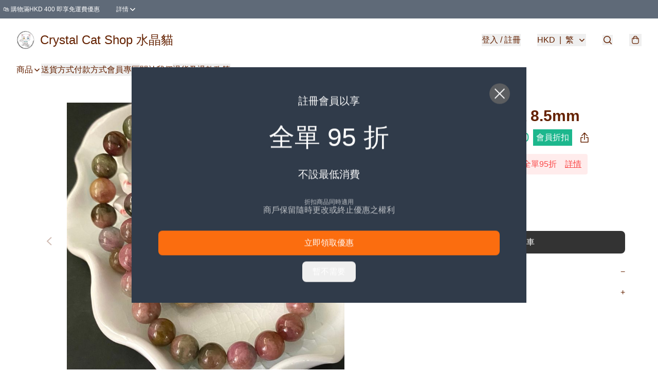

--- FILE ---
content_type: text/html; charset=utf-8
request_url: https://crystalcatshop.store/item/%E7%B2%89%E8%89%B2%E8%A5%BF%E7%93%9C%E7%A2%A7%E7%92%BD%E6%89%8B%E9%8F%88%2B-%2B1068/5776540292481024
body_size: 50144
content:
<!DOCTYPE html>
<html lang="zh-Hant">
  <head prefix="og: http://ogp.me/ns# fb: http://ogp.me/ns/fb# product: http://ogp.me/ns/product#">
    
      <meta charset="utf-8">
      <meta name="viewport" content="width=device-width initial-scale=1,minimum-scale=1.0, maximum-scale=1.0, user-scalable=no">
      <title>粉色西瓜碧璽手鏈 8.5mm | Crystal Cat Shop 水晶貓</title>
      <meta name="title" content="粉色西瓜碧璽手鏈 8.5mm | Crystal Cat Shop 水晶貓">

    <meta name="description"
          content="粉色西瓜碧璽手鏈  晶石尺寸：約8.5mm 適合手圍：約16.5cm  【晶石介紹】  💖 西瓜碧璽是一種綠色和紅色交錯的寶石，它的形狀酷似西瓜，因此得名。西瓜碧璽非常珍貴，據說慈禧太后的枕頭底下就放著一顆。碧璽是十月的誕生石。  💟 現在是購買碧璽的最佳時機，西瓜碧璽能夠帶給您旺盛的財富，為您的事業錦上添花❣️  ✅">

      <meta name="theme-color" content="rgba(230, 230, 242, 1)">
      <meta name="mobile-web-app-capable" content="yes">
      <meta name="apple-mobile-web-app-status-bar-style" content="default">
      <meta name="apple-mobile-web-app-title" content="Crystal Cat Shop 水晶貓">
      <meta name="google-site-verification" content="vz2bYUbo_mIpnjphHpuO7s915AK5HckzFIY1V1ojj5g" /><link rel="canonical" href="https://www.crystalcatshop.store/item/%E7%B2%89%E8%89%B2%E8%A5%BF%E7%93%9C%E7%A2%A7%E7%92%BD%E6%89%8B%E9%8F%88-8.5mm/5776540292481024">
      <link rel="manifest" href="https://crystalcatshop.store/manifest-storefront.json">
        <link rel="shortcut icon" href="/favicon.ico">
        <meta property="fb:app_id" content="871491559635214">
<meta property="fb:pages" content="234728686690350">
<meta property="fb:pages" content="1102668359812698">
<meta property="og:site_name" content="Crystal Cat Shop 水晶貓">
<meta property="og:url" content="https://crystalcatshop.store/item/粉色西瓜碧璽手鏈+-+1068/5776540292481024">
    <meta property="og:image" content="https://img.boutirapp.com/i/C18T0QI6qeQ4iQ-yY2bQefE9h5QPG1bI51G0nn3SUXr=s640">
    <meta property="og:image:width" content="640">
    <meta property="og:image:height" content="640">
    <meta property="og:title"
          content="粉色西瓜碧璽手鏈 8.5mm | Crystal Cat Shop 水晶貓">
  <meta property="og:description"
        content="粉色西瓜碧璽手鏈  晶石尺寸：約8.5mm 適合手圍：約16.5cm  【晶石介紹】  💖 西瓜碧璽是一種綠色和紅色交錯的寶石，它的形狀酷似西瓜，因此得名。西瓜碧璽非常珍貴，據說慈禧太后的枕頭底下就放著一顆。碧璽是十月的誕生石。  💟 現在是購買碧璽的最佳時機，西瓜碧璽能夠帶給您旺盛的財富，為您的事業錦上添花❣️  ✅">
  <meta property="og:type" content="product">
  <meta property="product:price:amount" content="413.0">
  <meta property="product:price:currency" content="HKD">
  <meta property="product:sale_price:amount" content="403.0">
  <meta property="product:sale_price:currency" content="HKD">
  <meta property="product:brand" content="Crystal Cat Shop 水晶貓">
  <meta property="product:availability"
        content="instock">
  <meta property="product:is_product_shareable" content="true">
    <meta name="keywords"
          content="如何鑑別西瓜碧璽真假, 西瓜碧璽能量, 西瓜碧璽產地, 西瓜碧璽保養, 西瓜碧璽的意義和功效, 粉色西瓜碧璽手鏈 8.5mm, Crystal Cat Shop 水晶貓">
  <meta property="product:retailer_item_id" content="5776540292481024">
  <meta property="product:item_group_id" content="5776540292481024">
        <link rel="preconnect" href="https://fonts.googleapis.com">
<link rel="preconnect" href="https://fonts.gstatic.com" crossorigin>

<style>
  @font-face {
    font-family: encrypt;
    font-style: normal;
    font-weight: 400;
    src: url(https://static.boutir.com/themes/modern/assets/fonts/encrypt.woff2) format("woff2");
  }

  :root {
    --bt-font-family: Arial, 'Microsoft JhengHei', 'Microsoft YaHei', 'Microsoft YaHei UI', 'Apple LiGothic Medium', 'LiHei Pro Medium', sans-serif;
    --bt-font-family-encrypt: encrypt, Arial, 'Microsoft JhengHei', 'Microsoft YaHei', 'Microsoft YaHei UI', 'Apple LiGothic Medium', 'LiHei Pro Medium', sans-serif;
    --bt-font-size: 16px;
    --bt-font-weight: normal;
    --bt-font-style: normal;
    --bt-font-decoration: none;

    
    --bt-color-background-body: 255 255 255;
    --bt-alpha-background-body: 1;
    --bt-color-text-body: 100 33 0;
    --bt-alpha-text-body: 1;

    
    --bt-color-background: 255 255 255;
    --bt-alpha-background: 1;
    --bt-color-background-dark: 204 204 204;
    --bt-color-background-light: 255 255 255;
    --bt-color-text: 100 33 0;
    --bt-alpha-text: 1;
    --bt-color-text-dark: 80 26 0;
    --bt-color-text-light: 131 77 51;

    --bt-color-price-regular: 100 33 0;
    --bt-alpha-price-regular: 1;
    --bt-color-price-original: 153 153 153;
    --bt-alpha-price-original: 1;
    --bt-color-price-sale: 250 70 70;
    --bt-alpha-price-sale: 1;
    --bt-color-price-member: 28 183 141;
    --bt-alpha-price-member: 1;

    --bt-color-primary-background: 51 51 51;
    --bt-alpha-primary-background: 1;
    --bt-color-primary-background-dark: 41 41 41;
    --bt-color-primary-background-light: 92 92 92;
    --bt-color-primary-background-darker: 26 26 26;
    --bt-color-primary-stroke: 51 51 51;
    --bt-alpha-primary-stroke: 1;
    --bt-color-primary-stroke-dark: 41 41 41;
    --bt-color-primary-stroke-light: 92 92 92;
    --bt-color-primary-text: 255 255 255;
    --bt-alpha-primary-text: 1;
    --bt-color-primary-text-dark: 204 204 204;
    --bt-color-primary-text-light: 255 255 255;

    --bt-color-secondary-background: 255 255 255;
    --bt-alpha-secondary-background: 1;
    --bt-color-secondary-background-dark: 204 204 204;
    --bt-color-secondary-background-light: 255 255 255;
    --bt-color-secondary-stroke: 51 51 51;
    --bt-alpha-secondary-stroke: 1;
    --bt-color-secondary-stroke-dark: 41 41 41;
    --bt-color-secondary-stroke-light: 92 92 92;
    --bt-color-secondary-text: 51 51 51;
    --bt-alpha-secondary-text: 1;
    --bt-color-secondary-text-dark: 41 41 41;
    --bt-color-secondary-text-light: 92 92 92;

    --bt-radius-primary: 8px;
    --bt-radius-secondary: 6px;

    --bt-spacing: 24px;

    --bt-radius-product-card-media: 0px;

    
    --fw-player-border-radius: 0px;
    --fw-storyblock-border-radius: 0px;
    --fw-thumbnail-border-radius: 0px;

    --bt-pre-order-color-background: 51 51 51;
    --bt-pre-order-alpha-background: 1;
    --bt-pre-order-color-stroke: 51 51 51;
    --bt-pre-order-alpha-stroke: 1;
    --bt-pre-order-color-text: 255 255 255;
    --bt-pre-order-alpha-text: 1;
    --bt-pre-order-radius: 0px;

    --bt-product-starting-color-background: 51 51 51;
    --bt-product-starting-alpha-background: 1;
    --bt-product-starting-color-stroke: 51 51 51;
    --bt-product-starting-alpha-stroke: 1;
    --bt-product-starting-color-text: 255 255 255;
    --bt-product-starting-alpha-text: 1;
    --bt-product-starting-radius: 0px;

    --bt-product-starting-countdown-color-background: 51 51 51;
    --bt-product-starting-countdown-alpha-background: 1;
    --bt-product-starting-countdown-color-stroke: 51 51 51;
    --bt-product-starting-countdown-alpha-stroke: 1;
    --bt-product-starting-countdown-color-text: 255 255 255;
    --bt-product-starting-countdown-alpha-text: 1;
    --bt-product-starting-countdown-radius: 0px;

    --bt-product-ending-countdown-color-background: 51 51 51;
    --bt-product-ending-countdown-alpha-background: 1;
    --bt-product-ending-countdown-color-stroke: 51 51 51;
    --bt-product-ending-countdown-alpha-stroke: 1;
    --bt-product-ending-countdown-color-text: 255 255 255;
    --bt-product-ending-countdown-alpha-text: 1;
    --bt-product-ending-countdown-radius: 0px;

    --bt-product-ended-color-background: 51 51 51;
    --bt-product-ended-alpha-background: 1;
    --bt-product-ended-color-stroke: 51 51 51;
    --bt-product-ended-alpha-stroke: 1;
    --bt-product-ended-color-text: 255 255 255;
    --bt-product-ended-alpha-text: 1;
    --bt-product-ended-radius: 0px;

    --bt-page-max-width: 1440px;

    --bt-heading-1-weight: 700;
    --bt-heading-1-style: normal;
    --bt-heading-1-decoration: none;
    --bt-heading-1-color: #642100;
    --bt-heading-1-size: 32px;

    --bt-heading-2-weight: 700;
    --bt-heading-2-style: normal;
    --bt-heading-2-decoration: none;
    --bt-heading-2-color: #642100;
    --bt-heading-2-size: 24px;

    --bt-heading-3-weight: 700;
    --bt-heading-3-style: normal;
    --bt-heading-3-decoration: none;
    --bt-heading-3-color: #642100;
    --bt-heading-3-size: 18px;

    --bt-subheading-1-weight: 500;
    --bt-subheading-1-style: normal;
    --bt-subheading-1-decoration: none;
    --bt-subheading-1-color: #642100;
    --bt-subheading-1-size: 24px;

    --bt-subheading-2-weight: 500;
    --bt-subheading-2-style: normal;
    --bt-subheading-2-decoration: none;
    --bt-subheading-2-color: #642100;
    --bt-subheading-2-size: 16px;

    --bt-subheading-3-weight: 500;
    --bt-subheading-3-style: normal;
    --bt-subheading-3-decoration: none;
    --bt-subheading-3-color: #642100;
    --bt-subheading-3-size: 14px;

    --bt-paragraph-1-weight: 400;
    --bt-paragraph-1-style: normal;
    --bt-paragraph-1-decoration: none;
    --bt-paragraph-1-color: #642100;
    --bt-paragraph-1-size: 16px;

    --bt-paragraph-2-weight: 400;
    --bt-paragraph-2-style: normal;
    --bt-paragraph-2-decoration: none;
    --bt-paragraph-2-color: #642100;
    --bt-paragraph-2-size: 14px;

    --bt-paragraph-3-weight: 400;
    --bt-paragraph-3-style: normal;
    --bt-paragraph-3-decoration: none;
    --bt-paragraph-3-color: #642100;
    --bt-paragraph-3-size: 12px;

    --iti-path-flags-1x: url("https://static.boutir.com/themes/modern/images/1c8790d.png");
    --iti-path-flags-2x: url("https://static.boutir.com/themes/modern/images/d8eb052.png");

    --bt-color-apple: 5 7 8;
    --bt-color-apple-dark: 4 6 6;
    --bt-color-facebook: 61 90 151;
    --bt-color-facebook-dark: 49 72 121;
    --bt-color-google: 234 67 54;
    --bt-color-google-dark: 187 54 43;
    --bt-color-instagram: 162 58 168;
    --bt-color-instagram-dark: 130 46 134;
    --bt-color-twitter: 39 169 224;
    --bt-color-twitter-dark: 31 135 179;
  }

  @media (min-width: 768px) {
    :root {
      --bt-spacing: 32px;
    }
  }
</style>
      <style>*,:after,:before{--tw-border-spacing-x:0;--tw-border-spacing-y:0;--tw-translate-x:0;--tw-translate-y:0;--tw-rotate:0;--tw-skew-x:0;--tw-skew-y:0;--tw-scale-x:1;--tw-scale-y:1;--tw-pan-x: ;--tw-pan-y: ;--tw-pinch-zoom: ;--tw-scroll-snap-strictness:proximity;--tw-gradient-from-position: ;--tw-gradient-via-position: ;--tw-gradient-to-position: ;--tw-ordinal: ;--tw-slashed-zero: ;--tw-numeric-figure: ;--tw-numeric-spacing: ;--tw-numeric-fraction: ;--tw-ring-inset: ;--tw-ring-offset-width:0px;--tw-ring-offset-color:#fff;--tw-ring-color:rgba(59,130,246,.5);--tw-ring-offset-shadow:0 0 #0000;--tw-ring-shadow:0 0 #0000;--tw-shadow:0 0 #0000;--tw-shadow-colored:0 0 #0000;--tw-blur: ;--tw-brightness: ;--tw-contrast: ;--tw-grayscale: ;--tw-hue-rotate: ;--tw-invert: ;--tw-saturate: ;--tw-sepia: ;--tw-drop-shadow: ;--tw-backdrop-blur: ;--tw-backdrop-brightness: ;--tw-backdrop-contrast: ;--tw-backdrop-grayscale: ;--tw-backdrop-hue-rotate: ;--tw-backdrop-invert: ;--tw-backdrop-opacity: ;--tw-backdrop-saturate: ;--tw-backdrop-sepia: ;--tw-contain-size: ;--tw-contain-layout: ;--tw-contain-paint: ;--tw-contain-style: }::backdrop{--tw-border-spacing-x:0;--tw-border-spacing-y:0;--tw-translate-x:0;--tw-translate-y:0;--tw-rotate:0;--tw-skew-x:0;--tw-skew-y:0;--tw-scale-x:1;--tw-scale-y:1;--tw-pan-x: ;--tw-pan-y: ;--tw-pinch-zoom: ;--tw-scroll-snap-strictness:proximity;--tw-gradient-from-position: ;--tw-gradient-via-position: ;--tw-gradient-to-position: ;--tw-ordinal: ;--tw-slashed-zero: ;--tw-numeric-figure: ;--tw-numeric-spacing: ;--tw-numeric-fraction: ;--tw-ring-inset: ;--tw-ring-offset-width:0px;--tw-ring-offset-color:#fff;--tw-ring-color:rgba(59,130,246,.5);--tw-ring-offset-shadow:0 0 #0000;--tw-ring-shadow:0 0 #0000;--tw-shadow:0 0 #0000;--tw-shadow-colored:0 0 #0000;--tw-blur: ;--tw-brightness: ;--tw-contrast: ;--tw-grayscale: ;--tw-hue-rotate: ;--tw-invert: ;--tw-saturate: ;--tw-sepia: ;--tw-drop-shadow: ;--tw-backdrop-blur: ;--tw-backdrop-brightness: ;--tw-backdrop-contrast: ;--tw-backdrop-grayscale: ;--tw-backdrop-hue-rotate: ;--tw-backdrop-invert: ;--tw-backdrop-opacity: ;--tw-backdrop-saturate: ;--tw-backdrop-sepia: ;--tw-contain-size: ;--tw-contain-layout: ;--tw-contain-paint: ;--tw-contain-style: }/*
! tailwindcss v3.4.17 | MIT License | https://tailwindcss.com
*/*,:after,:before{border:0 solid #ccc;box-sizing:border-box}:after,:before{--tw-content:""}:host,html{line-height:1.5;-webkit-text-size-adjust:100%;font-family:ui-sans-serif,system-ui,sans-serif,Apple Color Emoji,Segoe UI Emoji,Segoe UI Symbol,Noto Color Emoji;font-feature-settings:normal;font-variation-settings:normal;-moz-tab-size:4;-o-tab-size:4;tab-size:4;-webkit-tap-highlight-color:transparent}body{line-height:inherit;margin:0}hr{border-top-width:1px;color:inherit;height:0}abbr:where([title]){-webkit-text-decoration:underline dotted;text-decoration:underline dotted}h1,h2,h3,h4,h5,h6{font-size:inherit;font-weight:inherit}a{color:inherit;text-decoration:inherit}b,strong{font-weight:bolder}code,kbd,pre,samp{font-family:ui-monospace,SFMono-Regular,Menlo,Monaco,Consolas,Liberation Mono,Courier New,monospace;font-feature-settings:normal;font-size:1em;font-variation-settings:normal}small{font-size:80%}sub,sup{font-size:75%;line-height:0;position:relative;vertical-align:baseline}sub{bottom:-.25em}sup{top:-.5em}table{border-collapse:collapse;border-color:inherit;text-indent:0}button,input,optgroup,select,textarea{color:inherit;font-family:inherit;font-feature-settings:inherit;font-size:100%;font-variation-settings:inherit;font-weight:inherit;letter-spacing:inherit;line-height:inherit;margin:0;padding:0}button,select{text-transform:none}button,input:where([type=button]),input:where([type=reset]),input:where([type=submit]){-webkit-appearance:button;background-color:transparent;background-image:none}:-moz-focusring{outline:auto}:-moz-ui-invalid{box-shadow:none}progress{vertical-align:baseline}::-webkit-inner-spin-button,::-webkit-outer-spin-button{height:auto}[type=search]{-webkit-appearance:textfield;outline-offset:-2px}::-webkit-search-decoration{-webkit-appearance:none}::-webkit-file-upload-button{-webkit-appearance:button;font:inherit}summary{display:list-item}blockquote,dd,dl,figure,h1,h2,h3,h4,h5,h6,hr,p,pre{margin:0}fieldset{margin:0}fieldset,legend{padding:0}menu,ol,ul{list-style:none;margin:0;padding:0}dialog{padding:0}textarea{resize:vertical}input::-moz-placeholder,textarea::-moz-placeholder{color:#999;opacity:1}input::placeholder,textarea::placeholder{color:#999;opacity:1}[role=button],button{cursor:pointer}:disabled{cursor:default}audio,canvas,embed,iframe,img,object,svg,video{display:block;vertical-align:middle}img,video{height:auto;max-width:100%}[hidden]:where(:not([hidden=until-found])){display:none}body{overflow-anchor:auto;scroll-behavior:smooth;--tw-bg-opacity:1;background-color:rgb(var(--bt-color-background)/var(--tw-bg-opacity,1));--tw-bg-opacity:var(--bt-alpha-background);--tw-text-opacity:1;color:rgb(var(--bt-color-text)/var(--tw-text-opacity,1));--tw-text-opacity:var(--bt-alpha-text)}body,button,details,div,input,p,select,summary,textarea{font-family:var(--bt-font-family);font-size:var(--bt-font-size);font-style:var(--bt-font-style);font-weight:var(--bt-font-weight);-webkit-text-decoration:var(--bt-font-decoration);text-decoration:var(--bt-font-decoration)}textarea{field-sizing:content}hr{border-color:rgb(var(--bt-color-text)/.1)}input[type=date],input[type=email],input[type=number],input[type=password],input[type=search],input[type=tel],input[type=text],input[type=url],select,textarea{border-color:rgb(var(--bt-color-text)/.1);border-radius:var(--bt-radius-primary);border-width:1px;--tw-bg-opacity:1;background-color:rgb(var(--bt-color-background)/var(--tw-bg-opacity,1));--tw-bg-opacity:var(--bt-alpha-background);--tw-text-opacity:1;color:rgb(var(--bt-color-text)/var(--tw-text-opacity,1))}input[type=date]:disabled,input[type=email]:disabled,input[type=number]:disabled,input[type=password]:disabled,input[type=search]:disabled,input[type=tel]:disabled,input[type=text]:disabled,input[type=url]:disabled,select:disabled,textarea:disabled{color:rgb(var(--bt-color-text)/.5);cursor:not-allowed}div[aria-invalid=true],input[aria-invalid=true],select[aria-invalid=true],textarea[aria-invalid=true]{--tw-border-opacity:1;border-color:rgb(239 68 68/var(--tw-border-opacity,1))}select:not([multiple]){border-color:rgb(var(--bt-color-text)/.1);border-radius:var(--bt-radius-primary);border-width:1px}button,input[type=button],input[type=reset],input[type=submit]{--tw-text-opacity:1;color:rgb(var(--bt-color-text)/var(--tw-text-opacity,1))}button:disabled,input[type=button]:disabled,input[type=reset]:disabled,input[type=submit]:disabled{color:rgb(var(--bt-color-text)/.5);cursor:not-allowed}a{position:relative;text-decoration-line:none}a:disabled{--tw-grayscale:grayscale(100%);filter:var(--tw-blur) var(--tw-brightness) var(--tw-contrast) var(--tw-grayscale) var(--tw-hue-rotate) var(--tw-invert) var(--tw-saturate) var(--tw-sepia) var(--tw-drop-shadow)}a:disabled,a:disabled:hover{color:rgb(var(--bt-color-text)/.3);cursor:not-allowed}a:hover{color:rgb(var(--bt-color-text-light)/var(--tw-text-opacity,1))}a:active,a:hover{--tw-text-opacity:1}a:active{color:rgb(var(--bt-color-text-dark)/var(--tw-text-opacity,1))}a{text-decoration-line:underline}a:hover{text-decoration-line:none}::-ms-clear,::-ms-reveal{display:none}::-webkit-search-cancel-button,::-webkit-search-decoration,::-webkit-search-results-button,::-webkit-search-results-decoration{-webkit-appearance:none;appearance:none}input[type=number],input[type=number]::-webkit-inner-spin-button,input[type=number]::-webkit-outer-spin-button{-moz-appearance:textfield!important;-webkit-appearance:none;appearance:none;margin:0}[data-infinite-scroll]{min-height:1px}.\!container{width:100%!important}.container{width:100%}@media (min-width:640px){.\!container{max-width:640px!important}.container{max-width:640px}}@media (min-width:768px){.\!container{max-width:768px!important}.container{max-width:768px}}@media (min-width:1024px){.\!container{max-width:1024px!important}.container{max-width:1024px}}@media (min-width:1280px){.\!container{max-width:1280px!important}.container{max-width:1280px}}@media (min-width:1536px){.\!container{max-width:1536px!important}.container{max-width:1536px}}.aspect-h-1{--tw-aspect-h:1}.aspect-h-2{--tw-aspect-h:2}.aspect-h-3{--tw-aspect-h:3}.aspect-h-4{--tw-aspect-h:4}.aspect-h-9{--tw-aspect-h:9}.aspect-w-1{padding-bottom:calc(var(--tw-aspect-h)/var(--tw-aspect-w)*100%);position:relative;--tw-aspect-w:1}.aspect-w-1>*{bottom:0;height:100%;left:0;position:absolute;right:0;top:0;width:100%}.aspect-w-16{padding-bottom:calc(var(--tw-aspect-h)/var(--tw-aspect-w)*100%);position:relative;--tw-aspect-w:16}.aspect-w-16>*{bottom:0;height:100%;left:0;position:absolute;right:0;top:0;width:100%}.aspect-w-2{padding-bottom:calc(var(--tw-aspect-h)/var(--tw-aspect-w)*100%);position:relative;--tw-aspect-w:2}.aspect-w-2>*{bottom:0;height:100%;left:0;position:absolute;right:0;top:0;width:100%}.aspect-w-3{padding-bottom:calc(var(--tw-aspect-h)/var(--tw-aspect-w)*100%);position:relative;--tw-aspect-w:3}.aspect-w-3>*{bottom:0;height:100%;left:0;position:absolute;right:0;top:0;width:100%}.aspect-w-4{padding-bottom:calc(var(--tw-aspect-h)/var(--tw-aspect-w)*100%);position:relative;--tw-aspect-w:4}.aspect-w-4>*{bottom:0;height:100%;left:0;position:absolute;right:0;top:0;width:100%}.aspect-w-5{padding-bottom:calc(var(--tw-aspect-h)/var(--tw-aspect-w)*100%);position:relative;--tw-aspect-w:5}.aspect-w-5>*{bottom:0;height:100%;left:0;position:absolute;right:0;top:0;width:100%}.aspect-w-6{padding-bottom:calc(var(--tw-aspect-h)/var(--tw-aspect-w)*100%);position:relative;--tw-aspect-w:6}.aspect-w-6>*{bottom:0;height:100%;left:0;position:absolute;right:0;top:0;width:100%}.bt-component{margin:auto;max-width:64rem}.bt-component--full-width{max-width:var(--bt-page-max-width)}.bt-divider{align-items:center;display:flex;gap:1rem;text-align:center;white-space:nowrap}.bt-divider:after,.bt-divider:before{background-color:rgb(var(--bt-color-text)/.2);content:var(--tw-content);flex:1 1 0%;height:1px}.bt-backdrop{position:sticky;--tw-bg-opacity:1;background-color:rgb(255 255 255/var(--tw-bg-opacity,1));--tw-text-opacity:1;color:rgb(var(--bt-color-text)/var(--tw-text-opacity,1));--tw-text-opacity:var(--bt-alpha-text)}.bt-backdrop:before{z-index:-1;--tw-bg-opacity:1;background-color:rgb(var(--bt-color-background)/var(--tw-bg-opacity,1));--tw-bg-opacity:var(--bt-alpha-background)}.bt-backdrop:after,.bt-backdrop:before{border-radius:inherit;content:var(--tw-content);inset:0;position:absolute}.bt-backdrop:after{z-index:-2;--tw-bg-opacity:1;background-color:rgb(var(--bt-color-background-body)/var(--tw-bg-opacity,1));--tw-bg-opacity:var(--bt-alpha-background-body)}.bt-product-card-media{border-radius:var(--bt-radius-product-card-media);display:block;overflow:hidden;position:relative}.bt-product-card-media>*{width:100%}.bt-product-card-media--video{padding-bottom:min(177.777778%,75vh)}.bt-product-card-media--video>img{display:none}.bt-product-card-media--square{padding-bottom:100%}.bt-product-card-media--square>*{height:100%;inset:0;position:absolute}.bt-product-card-media--default{transition-duration:.3s;transition-property:filter;transition-timing-function:cubic-bezier(.4,0,.2,1)}.bt-product-card-media--default:hover{--tw-brightness:brightness(1.1)}.bt-product-card-media--default:active,.bt-product-card-media--default:hover{filter:var(--tw-blur) var(--tw-brightness) var(--tw-contrast) var(--tw-grayscale) var(--tw-hue-rotate) var(--tw-invert) var(--tw-saturate) var(--tw-sepia) var(--tw-drop-shadow)}.bt-product-card-media--default:active{--tw-brightness:brightness(.95)}.bt-product-card-media--fade>img:first-of-type{opacity:1}.bt-product-card-media--fade>img:first-of-type,.bt-product-card-media--fade>img:nth-of-type(2){transition-duration:.3s;transition-property:opacity;transition-timing-function:cubic-bezier(.4,0,.2,1)}.bt-product-card-media--fade>img:nth-of-type(2){height:100%;inset:0;opacity:0;position:absolute}.bt-product-card-media--fade:hover>img:first-of-type{opacity:0}.bt-product-card-media--fade:hover>img:nth-of-type(2){opacity:1}.bt-product-card-media--zoom>img{transition-duration:.3s;transition-property:transform;transition-timing-function:cubic-bezier(.4,0,.2,1)}.bt-product-card-media--zoom:hover>img{--tw-scale-x:1.1;--tw-scale-y:1.1}.bt-product-card-media--zoom:active>img,.bt-product-card-media--zoom:hover>img{transform:translate(var(--tw-translate-x),var(--tw-translate-y)) rotate(var(--tw-rotate)) skewX(var(--tw-skew-x)) skewY(var(--tw-skew-y)) scaleX(var(--tw-scale-x)) scaleY(var(--tw-scale-y))}.bt-product-card-media--zoom:active>img{--tw-scale-x:.95;--tw-scale-y:.95}.bt-product-card-media--glass:before{background-color:hsla(0,0%,100%,.1);border-radius:inherit;inset:0;opacity:0;position:absolute;z-index:1;--tw-brightness:brightness(1.1);--tw-saturate:saturate(1.5);filter:var(--tw-blur) var(--tw-brightness) var(--tw-contrast) var(--tw-grayscale) var(--tw-hue-rotate) var(--tw-invert) var(--tw-saturate) var(--tw-sepia) var(--tw-drop-shadow);--tw-backdrop-blur:blur(0.5px);backdrop-filter:var(--tw-backdrop-blur) var(--tw-backdrop-brightness) var(--tw-backdrop-contrast) var(--tw-backdrop-grayscale) var(--tw-backdrop-hue-rotate) var(--tw-backdrop-invert) var(--tw-backdrop-opacity) var(--tw-backdrop-saturate) var(--tw-backdrop-sepia);transition-duration:.3s;transition-property:opacity;transition-timing-function:cubic-bezier(.4,0,.2,1);--tw-content:"";content:var(--tw-content)}.bt-product-card-media--glass:hover:before{opacity:1}.bt-product-card-media--glass:after{border-radius:inherit;inset:0;opacity:0;position:absolute;z-index:2;--tw-shadow:inset 1px 1px 0 #fff,inset 0 0 5px #fff;--tw-shadow-colored:inset 1px 1px 0 var(--tw-shadow-color),inset 0 0 5px var(--tw-shadow-color);box-shadow:var(--tw-ring-offset-shadow,0 0 #0000),var(--tw-ring-shadow,0 0 #0000),var(--tw-shadow);--tw-blur:blur(1px);filter:var(--tw-blur) var(--tw-brightness) var(--tw-contrast) var(--tw-grayscale) var(--tw-hue-rotate) var(--tw-invert) var(--tw-saturate) var(--tw-sepia) var(--tw-drop-shadow);transition-duration:.3s;transition-property:opacity;transition-timing-function:cubic-bezier(.4,0,.2,1);--tw-content:"";content:var(--tw-content)}.bt-product-card-media--glass:hover:after{opacity:1}.h1,.title1{color:var(--bt-heading-1-color);font-size:var(--bt-heading-1-size);font-style:var(--bt-heading-1-style);font-weight:var(--bt-heading-1-weight);-webkit-text-decoration:var(--bt-heading-1-decoration);text-decoration:var(--bt-heading-1-decoration)}.h2,.title2{color:var(--bt-heading-2-color);font-size:var(--bt-heading-2-size);font-style:var(--bt-heading-2-style);font-weight:var(--bt-heading-2-weight);-webkit-text-decoration:var(--bt-heading-2-decoration);text-decoration:var(--bt-heading-2-decoration)}.h3,.title3{color:var(--bt-heading-3-color);font-size:var(--bt-heading-3-size);font-style:var(--bt-heading-3-style);font-weight:var(--bt-heading-3-weight);-webkit-text-decoration:var(--bt-heading-3-decoration);text-decoration:var(--bt-heading-3-decoration)}.sh1,.title4{color:var(--bt-subheading-1-color);font-size:var(--bt-subheading-1-size);font-style:var(--bt-subheading-1-style);font-weight:var(--bt-subheading-1-weight);-webkit-text-decoration:var(--bt-subheading-1-decoration);text-decoration:var(--bt-subheading-1-decoration)}.sh2{color:var(--bt-subheading-2-color);font-size:var(--bt-subheading-2-size);font-style:var(--bt-subheading-2-style);font-weight:var(--bt-subheading-2-weight);-webkit-text-decoration:var(--bt-subheading-2-decoration);text-decoration:var(--bt-subheading-2-decoration)}.sh3{color:var(--bt-subheading-3-color);font-size:var(--bt-subheading-3-size);font-style:var(--bt-subheading-3-style);font-weight:var(--bt-subheading-3-weight);-webkit-text-decoration:var(--bt-subheading-3-decoration);text-decoration:var(--bt-subheading-3-decoration)}.p1,.paragraph1{color:var(--bt-paragraph-1-color);font-size:var(--bt-paragraph-1-size);font-style:var(--bt-paragraph-1-style);font-weight:var(--bt-paragraph-1-weight);-webkit-text-decoration:var(--bt-paragraph-1-decoration);text-decoration:var(--bt-paragraph-1-decoration)}.p2,.paragraph2{color:var(--bt-paragraph-2-color);font-size:var(--bt-paragraph-2-size);font-style:var(--bt-paragraph-2-style);font-weight:var(--bt-paragraph-2-weight);-webkit-text-decoration:var(--bt-paragraph-2-decoration);text-decoration:var(--bt-paragraph-2-decoration)}.p3,.paragraph3{color:var(--bt-paragraph-3-color);font-size:var(--bt-paragraph-3-size);font-style:var(--bt-paragraph-3-style);font-weight:var(--bt-paragraph-3-weight);-webkit-text-decoration:var(--bt-paragraph-3-decoration);text-decoration:var(--bt-paragraph-3-decoration)}.btn{align-items:center;border-radius:var(--bt-radius-primary);display:inline-flex;justify-content:center;line-height:1;overflow:hidden;padding:.75rem 1.25rem;position:relative;text-align:center;text-decoration-line:none}.btn:disabled,.btn:disabled:hover{cursor:not-allowed;--tw-border-opacity:1;border-color:rgb(230 230 230/var(--tw-border-opacity,1));--tw-bg-opacity:1;background-color:rgb(230 230 230/var(--tw-bg-opacity,1));--tw-text-opacity:1;color:rgb(179 179 179/var(--tw-text-opacity,1))}.btn-link{position:relative;text-decoration-line:none}.btn-link:disabled{--tw-grayscale:grayscale(100%);filter:var(--tw-blur) var(--tw-brightness) var(--tw-contrast) var(--tw-grayscale) var(--tw-hue-rotate) var(--tw-invert) var(--tw-saturate) var(--tw-sepia) var(--tw-drop-shadow)}.btn-link:disabled,.btn-link:disabled:hover{color:rgb(var(--bt-color-text)/.3);cursor:not-allowed}.btn-link:hover{--tw-text-opacity:1;color:rgb(var(--bt-color-text-light)/var(--tw-text-opacity,1))}.btn-link:active{--tw-text-opacity:1;color:rgb(var(--bt-color-text-dark)/var(--tw-text-opacity,1))}.btn-default{padding:.5rem 1rem;position:relative;text-decoration-line:none}.btn-default:disabled,.btn-default:disabled:hover{cursor:not-allowed;--tw-text-opacity:1;color:rgb(179 179 179/var(--tw-text-opacity,1))}.btn-default:hover{background-color:rgb(var(--bt-color-text)/.1);--tw-text-opacity:1;color:rgb(var(--bt-color-text-light)/var(--tw-text-opacity,1))}.btn-default:active{background-color:rgb(var(--bt-color-text)/.2);--tw-text-opacity:1;color:rgb(var(--bt-color-text-dark)/var(--tw-text-opacity,1))}.btn-primary{align-items:center;border-radius:var(--bt-radius-primary);display:inline-flex;justify-content:center;line-height:1;overflow:hidden;padding:.75rem 1.25rem;position:relative;text-align:center;text-decoration-line:none}.btn-primary:disabled,.btn-primary:disabled:hover{cursor:not-allowed;--tw-border-opacity:1;border-color:rgb(230 230 230/var(--tw-border-opacity,1));--tw-bg-opacity:1;background-color:rgb(230 230 230/var(--tw-bg-opacity,1));--tw-text-opacity:1;color:rgb(179 179 179/var(--tw-text-opacity,1))}.btn-primary{background-color:rgb(var(--bt-color-primary-background)/var(--tw-bg-opacity,1));border-color:rgb(var(--bt-color-primary-stroke)/var(--tw-border-opacity,1));border-width:2px;color:rgb(var(--bt-color-primary-text)/var(--tw-text-opacity,1))}.btn-primary,.btn-primary:hover{--tw-border-opacity:1;--tw-border-opacity:var(--bt-alpha-primary-stroke);--tw-bg-opacity:1;--tw-bg-opacity:var(--bt-alpha-primary-background);--tw-text-opacity:1;--tw-text-opacity:var(--bt-alpha-primary-text)}.btn-primary:hover{background-color:rgb(var(--bt-color-primary-background-light)/var(--tw-bg-opacity,1));border-color:rgb(var(--bt-color-primary-stroke-light)/var(--tw-border-opacity,1));color:rgb(var(--bt-color-primary-text-light)/var(--tw-text-opacity,1))}.btn-primary:active{--tw-border-opacity:1;border-color:rgb(var(--bt-color-primary-stroke-dark)/var(--tw-border-opacity,1));--tw-border-opacity:var(--bt-alpha-primary-stroke);--tw-bg-opacity:1;background-color:rgb(var(--bt-color-primary-background-dark)/var(--tw-bg-opacity,1));--tw-bg-opacity:var(--bt-alpha-primary-background);--tw-text-opacity:1;color:rgb(var(--bt-color-primary-text-dark)/var(--tw-text-opacity,1));--tw-text-opacity:var(--bt-alpha-primary-text)}.btn-secondary{align-items:center;border-radius:var(--bt-radius-primary);display:inline-flex;justify-content:center;line-height:1;overflow:hidden;padding:.75rem 1.25rem;position:relative;text-align:center;text-decoration-line:none}.btn-secondary:disabled,.btn-secondary:disabled:hover{cursor:not-allowed;--tw-border-opacity:1;border-color:rgb(230 230 230/var(--tw-border-opacity,1));--tw-bg-opacity:1;background-color:rgb(230 230 230/var(--tw-bg-opacity,1));--tw-text-opacity:1;color:rgb(179 179 179/var(--tw-text-opacity,1))}.btn-secondary{background-color:rgb(var(--bt-color-secondary-background)/var(--tw-bg-opacity,1));border-color:rgb(var(--bt-color-secondary-stroke)/var(--tw-border-opacity,1));border-radius:var(--bt-radius-secondary);border-width:2px;color:rgb(var(--bt-color-secondary-text)/var(--tw-text-opacity,1))}.btn-secondary,.btn-secondary:hover{--tw-border-opacity:1;--tw-border-opacity:var(--bt-alpha-secondary-stroke);--tw-bg-opacity:1;--tw-bg-opacity:var(--bt-alpha-secondary-background);--tw-text-opacity:1;--tw-text-opacity:var(--bt-alpha-secondary-text)}.btn-secondary:hover{background-color:rgb(var(--bt-color-secondary-background-light)/var(--tw-bg-opacity,1));border-color:rgb(var(--bt-color-secondary-stroke-light)/var(--tw-border-opacity,1));color:rgb(var(--bt-color-secondary-text-light)/var(--tw-text-opacity,1))}.btn-secondary:active{--tw-border-opacity:1;border-color:rgb(var(--bt-color-secondary-stroke-dark)/var(--tw-border-opacity,1));--tw-border-opacity:var(--bt-alpha-secondary-stroke);--tw-bg-opacity:1;background-color:rgb(var(--bt-color-secondary-background-dark)/var(--tw-bg-opacity,1));--tw-bg-opacity:var(--bt-alpha-secondary-background);--tw-text-opacity:1;color:rgb(var(--bt-color-secondary-text-dark)/var(--tw-text-opacity,1));--tw-text-opacity:var(--bt-alpha-secondary-text)}.btn-lg{font-size:var(--bt-paragraph-1-size);font-weight:var(--bt-paragraph-1-weight);line-height:1;min-width:180px;padding:1rem 1.5rem}.btn-sm{font-size:var(--bt-paragraph-3-size);font-weight:var(--bt-paragraph-3-weight);line-height:1;min-width:120px;padding:.75rem 1rem}.category-item{border-bottom-width:1px;border-color:rgb(var(--bt-color-text)/.1);display:block;flex:1 1 0%;overflow-wrap:break-word;padding:.5rem 1rem;text-decoration-line:none;word-break:break-word}.category-item:hover{background-color:rgb(var(--bt-color-text)/.1);position:relative}.category-item:hover:before{background-color:rgb(var(--bt-color-text)/.8);content:var(--tw-content);height:100%;left:0;position:absolute;top:0;width:3px}.category-item-active{background-color:rgb(var(--bt-color-text)/.1);position:relative}.category-item-active:before{background-color:rgb(var(--bt-color-text)/.8);content:var(--tw-content);height:100%;left:0;position:absolute;top:0;width:3px}.product-badge{align-self:flex-start;border-color:transparent;border-width:2px;display:inline-block;font-size:.875rem;line-height:1.25rem;padding:.375rem .625rem;white-space:nowrap}.pre-order-badge{border-color:transparent;border-radius:var(--bt-pre-order-radius);border-width:2px;--tw-border-opacity:1;border-color:rgb(var(--bt-pre-order-color-stroke)/var(--tw-border-opacity,1));--tw-border-opacity:var(--bt-pre-order-alpha-stroke);--tw-bg-opacity:1;background-color:rgb(var(--bt-pre-order-color-background)/var(--tw-bg-opacity,1));--tw-bg-opacity:var(--bt-pre-order-alpha-background);--tw-text-opacity:1;color:rgb(var(--bt-pre-order-color-text)/var(--tw-text-opacity,1));--tw-text-opacity:var(--bt-pre-order-alpha-text)}.pre-order-badge,.product-starting-badge{align-self:flex-start;display:inline-block;font-size:.875rem;line-height:1.25rem;padding:.375rem .625rem;white-space:nowrap}.product-starting-badge{border-color:transparent;border-radius:var(--bt-product-starting-radius);border-width:2px;--tw-border-opacity:1;border-color:rgb(var(--bt-product-starting-color-stroke)/var(--tw-border-opacity,1));--tw-border-opacity:var(--bt-product-starting-alpha-stroke);--tw-bg-opacity:1;background-color:rgb(var(--bt-product-starting-color-background)/var(--tw-bg-opacity,1));--tw-bg-opacity:var(--bt-product-starting-alpha-background);--tw-text-opacity:1;color:rgb(var(--bt-product-starting-color-text)/var(--tw-text-opacity,1));--tw-text-opacity:var(--bt-product-starting-alpha-text)}.product-starting-countdown-badge{border-color:transparent;border-radius:var(--bt-product-starting-countdown-radius);border-width:2px;--tw-border-opacity:1;border-color:rgb(var(--bt-product-starting-countdown-color-stroke)/var(--tw-border-opacity,1));--tw-border-opacity:var(--bt-product-starting-countdown-alpha-stroke);--tw-bg-opacity:1;background-color:rgb(var(--bt-product-starting-countdown-color-background)/var(--tw-bg-opacity,1));--tw-bg-opacity:var(--bt-product-starting-countdown-alpha-background);--tw-text-opacity:1;color:rgb(var(--bt-product-starting-countdown-color-text)/var(--tw-text-opacity,1));--tw-text-opacity:var(--bt-product-starting-countdown-alpha-text)}.product-ending-countdown-badge,.product-starting-countdown-badge{align-self:flex-start;display:inline-block;font-size:.875rem;line-height:1.25rem;padding:.375rem .625rem;white-space:nowrap}.product-ending-countdown-badge{border-color:transparent;border-radius:var(--bt-product-ending-countdown-radius);border-width:2px;--tw-border-opacity:1;border-color:rgb(var(--bt-product-ending-countdown-color-stroke)/var(--tw-border-opacity,1));--tw-border-opacity:var(--bt-product-ending-countdown-alpha-stroke);--tw-bg-opacity:1;background-color:rgb(var(--bt-product-ending-countdown-color-background)/var(--tw-bg-opacity,1));--tw-bg-opacity:var(--bt-product-ending-countdown-alpha-background);--tw-text-opacity:1;color:rgb(var(--bt-product-ending-countdown-color-text)/var(--tw-text-opacity,1));--tw-text-opacity:var(--bt-product-ending-countdown-alpha-text)}.product-ended-badge{align-self:flex-start;border-color:transparent;border-radius:var(--bt-product-ended-radius);border-width:2px;display:inline-block;font-size:.875rem;line-height:1.25rem;padding:.375rem .625rem;white-space:nowrap;--tw-border-opacity:1;border-color:rgb(var(--bt-product-ended-color-stroke)/var(--tw-border-opacity,1));--tw-border-opacity:var(--bt-product-ended-alpha-stroke);--tw-bg-opacity:1;background-color:rgb(var(--bt-product-ended-color-background)/var(--tw-bg-opacity,1));--tw-bg-opacity:var(--bt-product-ended-alpha-background);--tw-text-opacity:1;color:rgb(var(--bt-product-ended-color-text)/var(--tw-text-opacity,1));--tw-text-opacity:var(--bt-product-ended-alpha-text)}.product-badge-sm{font-size:.75rem;line-height:1rem;padding:.125rem .375rem}.slider{-webkit-appearance:none;-moz-appearance:none;appearance:none;background-color:rgb(var(--bt-color-text)/.3);pointer-events:none;position:absolute;width:100%}.slider::-webkit-slider-thumb{-webkit-appearance:none;appearance:none;border-radius:9999px;border-style:solid;border-width:2px;cursor:pointer;height:1.25rem;pointer-events:auto;width:1.25rem;--tw-border-opacity:1;border-color:rgb(var(--bt-color-text)/var(--tw-border-opacity,1));--tw-bg-opacity:1;background-color:rgb(var(--bt-color-background)/var(--tw-bg-opacity,1))}.slider::-moz-range-thumb{-moz-appearance:none;appearance:none;border-radius:9999px;border-style:solid;border-width:2px;cursor:pointer;height:1.25rem;pointer-events:auto;width:1.25rem;--tw-border-opacity:1;border-color:rgb(var(--bt-color-text)/var(--tw-border-opacity,1));--tw-bg-opacity:1;background-color:rgb(var(--bt-color-background)/var(--tw-bg-opacity,1))}:root{--swiper-pagination-bullet-inactive-color:#fff;--swiper-pagination-bullet-inactive-opacity:1;--swiper-pagination-color:#fff;--swiper-theme-color:rgb(var(--bt-color-text)/var(--bt-alpha-text))}.swiper{list-style-type:none;margin-left:auto;margin-right:auto;overflow:hidden}.swiper,.swiper-wrapper{position:relative;z-index:10}.swiper-wrapper{box-sizing:content-box;display:flex;height:100%;transition-duration:.3s;transition-property:transform;transition-timing-function:cubic-bezier(.4,0,.2,1);width:100%}.swiper-android .swiper-slide,.swiper-wrapper{transform:translateZ(0)}.swiper-pointer-events{--tw-pan-y:pan-y;touch-action:var(--tw-pan-x) var(--tw-pan-y) var(--tw-pinch-zoom)}.swiper-slide{flex-shrink:0;height:100%;position:relative;transition-duration:.3s;transition-property:transform;transition-timing-function:cubic-bezier(.4,0,.2,1);width:100%}.swiper-slide-invisible-blank{visibility:hidden}.swiper-autoheight,.swiper-autoheight .swiper-slide{height:auto}.swiper-autoheight .swiper-wrapper{align-items:flex-start;transition-duration:.3s;transition-property:all;transition-timing-function:cubic-bezier(.4,0,.2,1)}.swiper-backface-hidden .swiper-slide{backface-visibility:hidden;transform:translateZ(0)}.swiper-fade.swiper-free-mode .swiper-slide{transition-timing-function:cubic-bezier(0,0,.2,1)}.swiper-fade .swiper-slide{pointer-events:none;transition-duration:.3s;transition-property:opacity;transition-timing-function:cubic-bezier(.4,0,.2,1)}.swiper-fade .swiper-slide .swiper-slide{pointer-events:none}.swiper-fade .swiper-slide-active,.swiper-fade .swiper-slide-active .swiper-slide-active{pointer-events:auto}.swiper-pagination{position:absolute;text-align:center;transform:translateZ(0);transition-duration:.3s;transition-property:opacity;transition-timing-function:cubic-bezier(.4,0,.2,1);z-index:10}.swiper-pagination.swiper-pagination-hidden{opacity:0}.swiper-pagination-disabled>.swiper-pagination,.swiper-pagination.swiper-pagination-disabled{display:none!important}.swiper-horizontal>.swiper-pagination-bullets,.swiper-pagination-bullets.swiper-pagination-horizontal,.swiper-pagination-custom,.swiper-pagination-fraction{bottom:1.5rem;left:0;width:100%}.swiper-pagination-bullet{background:var(--swiper-pagination-bullet-inactive-color,#000);border-radius:.25rem;display:inline-block;height:var(
      --swiper-pagination-bullet-height,var(--swiper-pagination-bullet-size,8px)
    );opacity:var(--swiper-pagination-bullet-inactive-opacity,.2);transition:width .2s;width:var(
      --swiper-pagination-bullet-width,var(--swiper-pagination-bullet-size,8px)
    )}button.swiper-pagination-bullet{-webkit-appearance:none;-moz-appearance:none;appearance:none;border-style:none;margin:0;padding:0;--tw-shadow:0 0 #0000;--tw-shadow-colored:0 0 #0000;box-shadow:var(--tw-ring-offset-shadow,0 0 #0000),var(--tw-ring-shadow,0 0 #0000),var(--tw-shadow)}.swiper-pagination-clickable .swiper-pagination-bullet{cursor:pointer}.swiper-pagination-bullet:only-child{display:none!important}.swiper-pagination-bullet-active{background:var(--swiper-pagination-color,var(--swiper-theme-color));opacity:var(--swiper-pagination-bullet-opacity,1);width:2.5rem}.swiper-horizontal>.swiper-pagination-bullets .swiper-pagination-bullet,.swiper-pagination-horizontal.swiper-pagination-bullets .swiper-pagination-bullet{margin:0 var(--swiper-pagination-bullet-horizontal-gap,4px)}.swiper-pagination-progressbar{background:rgba(0,0,0,.25);position:absolute}.swiper-pagination-progressbar .swiper-pagination-progressbar-fill{height:100%;left:0;position:absolute;top:0;transform-origin:top left;width:100%;--tw-scale-x:0;--tw-scale-y:0;background:var(--swiper-pagination-color,var(--swiper-theme-color));transform:translate(var(--tw-translate-x),var(--tw-translate-y)) rotate(var(--tw-rotate)) skewX(var(--tw-skew-x)) skewY(var(--tw-skew-y)) scaleX(var(--tw-scale-x)) scaleY(var(--tw-scale-y))}.swiper-horizontal>.swiper-pagination-progressbar,.swiper-pagination-progressbar.swiper-pagination-horizontal{height:.25rem;left:0;top:0;width:100%}.swiper-horizontal>.swiper-pagination-progressbar.swiper-pagination-progressbar-opposite,.swiper-pagination-progressbar.swiper-pagination-horizontal.swiper-pagination-progressbar-opposite{height:100%;left:0;top:0;width:.25rem}.swiper-pagination-lock{display:none}.swiper-button-next.swiper-button-disabled,.swiper-button-prev.swiper-button-disabled{cursor:auto;opacity:.3;pointer-events:none}.swiper-slide-thumb-active{border-width:1px;--tw-border-opacity:1;border-color:rgb(0 0 0/var(--tw-border-opacity,1))}.swiper-slide-thumb-active>img{padding:.5rem}.swiper-zoom-container{align-items:center;display:flex;height:100%;justify-content:center;text-align:center;width:100%}.swiper-zoom-container>img{max-height:75vh;max-width:100%;-o-object-fit:contain;object-fit:contain;transition-duration:.3s;transition-property:all;transition-timing-function:cubic-bezier(.4,0,.2,1)}.swiper-fullscreen .swiper-slide-active .swiper-zoom-container>img{max-height:100%}.swiper-slide-zoomed{cursor:move}.pointer-events-none{pointer-events:none}.pointer-events-auto{pointer-events:auto}.visible{visibility:visible}.invisible{visibility:hidden}.collapse{visibility:collapse}.\!static{position:static!important}.static{position:static}.\!fixed{position:fixed!important}.fixed{position:fixed}.absolute{position:absolute}.relative{position:relative}.sticky{position:sticky}.inset-0{inset:0}.inset-3{inset:.75rem}.inset-auto{inset:auto}.-left-2{left:-.5rem}.-left-4{left:-1rem}.-right-1{right:-.25rem}.-right-2{right:-.5rem}.-right-4{right:-1rem}.-top-0\.5{top:-.125rem}.-top-1{top:-.25rem}.-top-2{top:-.5rem}.bottom-0{bottom:0}.bottom-10{bottom:2.5rem}.bottom-12{bottom:3rem}.bottom-2{bottom:.5rem}.bottom-full{bottom:100%}.left-0{left:0}.left-1{left:.25rem}.left-1\/2{left:50%}.left-2{left:.5rem}.left-3{left:.75rem}.left-4{left:1rem}.left-5{left:1.25rem}.left-6{left:1.5rem}.left-60{left:15rem}.left-\[-99999px\]{left:-99999px}.right-0{right:0}.right-2{right:.5rem}.right-3{right:.75rem}.right-3\.5{right:.875rem}.right-4{right:1rem}.right-5{right:1.25rem}.right-6{right:1.5rem}.right-8{right:2rem}.right-\[-10px\]{right:-10px}.top-0{top:0}.top-0\.5{top:.125rem}.top-1{top:.25rem}.top-1\/2{top:50%}.top-2{top:.5rem}.top-2\.5{top:.625rem}.top-3{top:.75rem}.top-4{top:1rem}.top-5{top:1.25rem}.top-6{top:1.5rem}.top-8{top:2rem}.top-\[-10px\]{top:-10px}.top-full{top:100%}.isolate{isolation:isolate}.\!z-30{z-index:30!important}.z-0{z-index:0}.z-10{z-index:10}.z-20{z-index:20}.z-30{z-index:30}.z-40{z-index:40}.z-50{z-index:50}.order-first{order:-9999}.col-span-1{grid-column:span 1/span 1}.col-span-12{grid-column:span 12/span 12}.col-span-2{grid-column:span 2/span 2}.col-span-3{grid-column:span 3/span 3}.col-span-5{grid-column:span 5/span 5}.col-span-8{grid-column:span 8/span 8}.col-span-full{grid-column:1/-1}.col-start-1{grid-column-start:1}.col-start-3{grid-column-start:3}.row-span-2{grid-row:span 2/span 2}.row-start-1{grid-row-start:1}.row-start-2{grid-row-start:2}.float-left{float:left}.-m-4{margin:-1rem}.-m-7{margin:-1.75rem}.m-2{margin:.5rem}.m-auto{margin:auto}.m-px{margin:1px}.-mx-4{margin-left:-1rem;margin-right:-1rem}.-mx-5{margin-left:-1.25rem;margin-right:-1.25rem}.-my-px{margin-bottom:-1px;margin-top:-1px}.mx-2{margin-left:.5rem;margin-right:.5rem}.mx-3{margin-left:.75rem;margin-right:.75rem}.mx-4{margin-left:1rem;margin-right:1rem}.mx-6{margin-left:1.5rem;margin-right:1.5rem}.mx-auto{margin-left:auto;margin-right:auto}.my-1{margin-bottom:.25rem;margin-top:.25rem}.my-12{margin-bottom:3rem;margin-top:3rem}.my-16{margin-bottom:4rem;margin-top:4rem}.my-2{margin-bottom:.5rem;margin-top:.5rem}.my-24{margin-bottom:6rem;margin-top:6rem}.my-3{margin-bottom:.75rem;margin-top:.75rem}.my-4{margin-bottom:1rem;margin-top:1rem}.my-5{margin-bottom:1.25rem;margin-top:1.25rem}.my-6{margin-bottom:1.5rem;margin-top:1.5rem}.my-8{margin-bottom:2rem;margin-top:2rem}.my-9{margin-bottom:2.25rem;margin-top:2.25rem}.-mt-1{margin-top:-.25rem}.-mt-2{margin-top:-.5rem}.-mt-3{margin-top:-.75rem}.-mt-4{margin-top:-1rem}.-mt-5{margin-top:-1.25rem}.mb-0{margin-bottom:0}.mb-0\.5{margin-bottom:.125rem}.mb-1{margin-bottom:.25rem}.mb-10{margin-bottom:2.5rem}.mb-14{margin-bottom:3.5rem}.mb-2{margin-bottom:.5rem}.mb-3{margin-bottom:.75rem}.mb-4{margin-bottom:1rem}.mb-5{margin-bottom:1.25rem}.mb-6{margin-bottom:1.5rem}.mb-8{margin-bottom:2rem}.mb-9{margin-bottom:2.25rem}.ml-1{margin-left:.25rem}.ml-12{margin-left:3rem}.ml-2{margin-left:.5rem}.ml-20{margin-left:5rem}.ml-3{margin-left:.75rem}.ml-4{margin-left:1rem}.ml-5{margin-left:1.25rem}.ml-7{margin-left:1.75rem}.mr-1{margin-right:.25rem}.mr-2{margin-right:.5rem}.mr-2\.5{margin-right:.625rem}.mr-3{margin-right:.75rem}.mr-4{margin-right:1rem}.mt-0\.5{margin-top:.125rem}.mt-1{margin-top:.25rem}.mt-10{margin-top:2.5rem}.mt-12{margin-top:3rem}.mt-14{margin-top:3.5rem}.mt-15{margin-top:3.75rem}.mt-2{margin-top:.5rem}.mt-20{margin-top:5rem}.mt-3{margin-top:.75rem}.mt-4{margin-top:1rem}.mt-5{margin-top:1.25rem}.mt-6{margin-top:1.5rem}.mt-8{margin-top:2rem}.box-content{box-sizing:content-box}.line-clamp-2{-webkit-line-clamp:2}.line-clamp-2,.line-clamp-3{display:-webkit-box;overflow:hidden;-webkit-box-orient:vertical}.line-clamp-3{-webkit-line-clamp:3}.line-clamp-5{display:-webkit-box;overflow:hidden;-webkit-box-orient:vertical;-webkit-line-clamp:5}.block{display:block}.inline-block{display:inline-block}.flex{display:flex}.inline-flex{display:inline-flex}.table{display:table}.grid{display:grid}.inline-grid{display:inline-grid}.contents{display:contents}.\!hidden{display:none!important}.hidden{display:none}.size-12{height:3rem;width:3rem}.size-25{height:6.25rem;width:6.25rem}.size-4{height:1rem;width:1rem}.size-5{height:1.25rem;width:1.25rem}.size-6{height:1.5rem;width:1.5rem}.size-8{height:2rem;width:2rem}.h-0{height:0}.h-1\.5{height:.375rem}.h-10{height:2.5rem}.h-100{height:25rem}.h-11{height:2.75rem}.h-12{height:3rem}.h-14{height:3.5rem}.h-15{height:3.75rem}.h-16{height:4rem}.h-18{height:4.5rem}.h-2{height:.5rem}.h-2\.5{height:.625rem}.h-20{height:5rem}.h-24{height:6rem}.h-25{height:6.25rem}.h-3{height:.75rem}.h-4{height:1rem}.h-40{height:10rem}.h-48{height:12rem}.h-5{height:1.25rem}.h-52{height:13rem}.h-6{height:1.5rem}.h-60{height:15rem}.h-64{height:16rem}.h-7{height:1.75rem}.h-8{height:2rem}.h-9{height:2.25rem}.h-\[1000px\]{height:1000px}.h-\[400px\]{height:400px}.h-\[75vh\]{height:75vh}.h-auto{height:auto}.h-full{height:100%}.h-max{height:-moz-max-content;height:max-content}.h-screen{height:100vh}.h-spacing{height:var(--bt-spacing)}.\!max-h-none{max-height:none!important}.max-h-12{max-height:3rem}.max-h-20{max-height:5rem}.max-h-24{max-height:6rem}.max-h-2xs{max-height:16rem}.max-h-72{max-height:18rem}.max-h-80{max-height:20rem}.max-h-\[30vh\]{max-height:30vh}.max-h-\[50vh\]{max-height:50vh}.max-h-\[530px\]{max-height:530px}.max-h-\[60px\]{max-height:60px}.max-h-\[70vh\]{max-height:70vh}.max-h-\[75vh\]{max-height:75vh}.max-h-\[80vh\]{max-height:80vh}.max-h-\[84px\]{max-height:84px}.max-h-screen{max-height:100vh}.min-h-9{min-height:2.25rem}.min-h-\[120px\]{min-height:120px}.min-h-\[20px\]{min-height:20px}.min-h-\[32px\]{min-height:32px}.min-h-\[80vh\]{min-height:80vh}.min-h-full{min-height:100%}.min-h-screen{min-height:100vh}.min-h-screen-1\/2{min-height:50vh}.\!w-auto{width:auto!important}.w-0{width:0}.w-1\.5{width:.375rem}.w-1\/2{width:50%}.w-1\/3{width:33.333333%}.w-1\/6{width:16.666667%}.w-10{width:2.5rem}.w-12{width:3rem}.w-14{width:3.5rem}.w-16{width:4rem}.w-18{width:4.5rem}.w-2{width:.5rem}.w-2\/3{width:66.666667%}.w-20{width:5rem}.w-24{width:6rem}.w-3{width:.75rem}.w-4{width:1rem}.w-4\/5{width:80%}.w-40{width:10rem}.w-5{width:1.25rem}.w-52{width:13rem}.w-6{width:1.5rem}.w-60{width:15rem}.w-64{width:16rem}.w-7{width:1.75rem}.w-8{width:2rem}.w-80{width:20rem}.w-9{width:2.25rem}.w-\[45px\]{width:45px}.w-\[calc\(75vh\*9\/16\)\]{width:42.1875vh}.w-auto{width:auto}.w-fit{width:-moz-fit-content;width:fit-content}.w-full{width:100%}.w-screen{width:100vw}.min-w-0{min-width:0}.min-w-48{min-width:12rem}.min-w-60{min-width:15rem}.min-w-8{min-width:2rem}.min-w-80{min-width:20rem}.min-w-\[16rem\]{min-width:16rem}.min-w-\[240px\]{min-width:240px}.min-w-\[320px\]{min-width:320px}.max-w-108{max-width:27rem}.max-w-16{max-width:4rem}.max-w-2xs{max-width:16rem}.max-w-3xl{max-width:48rem}.max-w-4xl{max-width:56rem}.max-w-4xs{max-width:8rem}.max-w-52{max-width:13rem}.max-w-5xl{max-width:64rem}.max-w-5xs{max-width:6rem}.max-w-6xl{max-width:72rem}.max-w-6xs{max-width:4.5rem}.max-w-80{max-width:20rem}.max-w-8xl{max-width:90rem}.max-w-\[200px\]{max-width:200px}.max-w-full{max-width:100%}.max-w-page{max-width:var(--bt-page-max-width)}.max-w-sm{max-width:24rem}.max-w-xs{max-width:20rem}.flex-1{flex:1 1 0%}.flex-2{flex:2 2 0%}.flex-3{flex:3 3 0%}.flex-none{flex:none}.flex-shrink-0,.shrink-0{flex-shrink:0}.grow{flex-grow:1}.basis-0{flex-basis:0px}.table-auto{table-layout:auto}.border-spacing-0{--tw-border-spacing-x:0px;--tw-border-spacing-y:0px;border-spacing:var(--tw-border-spacing-x) var(--tw-border-spacing-y)}.-translate-x-1\/2{--tw-translate-x:-50%}.-translate-x-1\/2,.-translate-x-full{transform:translate(var(--tw-translate-x),var(--tw-translate-y)) rotate(var(--tw-rotate)) skewX(var(--tw-skew-x)) skewY(var(--tw-skew-y)) scaleX(var(--tw-scale-x)) scaleY(var(--tw-scale-y))}.-translate-x-full{--tw-translate-x:-100%}.-translate-x-px{--tw-translate-x:-1px}.-translate-x-px,.-translate-y-0\.5{transform:translate(var(--tw-translate-x),var(--tw-translate-y)) rotate(var(--tw-rotate)) skewX(var(--tw-skew-x)) skewY(var(--tw-skew-y)) scaleX(var(--tw-scale-x)) scaleY(var(--tw-scale-y))}.-translate-y-0\.5{--tw-translate-y:-0.125rem}.-translate-y-1{--tw-translate-y:-0.25rem}.-translate-y-1,.-translate-y-1\/2{transform:translate(var(--tw-translate-x),var(--tw-translate-y)) rotate(var(--tw-rotate)) skewX(var(--tw-skew-x)) skewY(var(--tw-skew-y)) scaleX(var(--tw-scale-x)) scaleY(var(--tw-scale-y))}.-translate-y-1\/2{--tw-translate-y:-50%}.-translate-y-full{--tw-translate-y:-100%}.-translate-y-full,.translate-x-0{transform:translate(var(--tw-translate-x),var(--tw-translate-y)) rotate(var(--tw-rotate)) skewX(var(--tw-skew-x)) skewY(var(--tw-skew-y)) scaleX(var(--tw-scale-x)) scaleY(var(--tw-scale-y))}.translate-x-0{--tw-translate-x:0px}.translate-x-0\.5{--tw-translate-x:0.125rem}.translate-x-0\.5,.translate-x-full{transform:translate(var(--tw-translate-x),var(--tw-translate-y)) rotate(var(--tw-rotate)) skewX(var(--tw-skew-x)) skewY(var(--tw-skew-y)) scaleX(var(--tw-scale-x)) scaleY(var(--tw-scale-y))}.translate-x-full{--tw-translate-x:100%}.translate-x-px{--tw-translate-x:1px}.translate-x-px,.translate-y-0{transform:translate(var(--tw-translate-x),var(--tw-translate-y)) rotate(var(--tw-rotate)) skewX(var(--tw-skew-x)) skewY(var(--tw-skew-y)) scaleX(var(--tw-scale-x)) scaleY(var(--tw-scale-y))}.translate-y-0{--tw-translate-y:0px}.translate-y-1{--tw-translate-y:0.25rem}.translate-y-1,.translate-y-12{transform:translate(var(--tw-translate-x),var(--tw-translate-y)) rotate(var(--tw-rotate)) skewX(var(--tw-skew-x)) skewY(var(--tw-skew-y)) scaleX(var(--tw-scale-x)) scaleY(var(--tw-scale-y))}.translate-y-12{--tw-translate-y:3rem}.translate-y-3{--tw-translate-y:0.75rem}.translate-y-3,.translate-y-full{transform:translate(var(--tw-translate-x),var(--tw-translate-y)) rotate(var(--tw-rotate)) skewX(var(--tw-skew-x)) skewY(var(--tw-skew-y)) scaleX(var(--tw-scale-x)) scaleY(var(--tw-scale-y))}.translate-y-full{--tw-translate-y:100%}.translate-y-px{--tw-translate-y:1px}.-rotate-90,.translate-y-px{transform:translate(var(--tw-translate-x),var(--tw-translate-y)) rotate(var(--tw-rotate)) skewX(var(--tw-skew-x)) skewY(var(--tw-skew-y)) scaleX(var(--tw-scale-x)) scaleY(var(--tw-scale-y))}.-rotate-90{--tw-rotate:-90deg}.rotate-0{--tw-rotate:0deg}.rotate-0,.rotate-180{transform:translate(var(--tw-translate-x),var(--tw-translate-y)) rotate(var(--tw-rotate)) skewX(var(--tw-skew-x)) skewY(var(--tw-skew-y)) scaleX(var(--tw-scale-x)) scaleY(var(--tw-scale-y))}.rotate-180{--tw-rotate:180deg}.rotate-90{--tw-rotate:90deg}.rotate-90,.scale-0{transform:translate(var(--tw-translate-x),var(--tw-translate-y)) rotate(var(--tw-rotate)) skewX(var(--tw-skew-x)) skewY(var(--tw-skew-y)) scaleX(var(--tw-scale-x)) scaleY(var(--tw-scale-y))}.scale-0{--tw-scale-x:0;--tw-scale-y:0}.scale-100{--tw-scale-x:1;--tw-scale-y:1}.scale-100,.scale-x-0{transform:translate(var(--tw-translate-x),var(--tw-translate-y)) rotate(var(--tw-rotate)) skewX(var(--tw-skew-x)) skewY(var(--tw-skew-y)) scaleX(var(--tw-scale-x)) scaleY(var(--tw-scale-y))}.scale-x-0{--tw-scale-x:0}.transform{transform:translate(var(--tw-translate-x),var(--tw-translate-y)) rotate(var(--tw-rotate)) skewX(var(--tw-skew-x)) skewY(var(--tw-skew-y)) scaleX(var(--tw-scale-x)) scaleY(var(--tw-scale-y))}@keyframes bounce{0%,to{animation-timing-function:cubic-bezier(.8,0,1,1);transform:translateY(-50%)}50%{animation-timing-function:cubic-bezier(0,0,.2,1);transform:translateY(50%)}}.animate-bounce{animation:bounce 1s infinite}.cursor-default{cursor:default}.cursor-not-allowed{cursor:not-allowed}.cursor-pointer{cursor:pointer}.cursor-text{cursor:text}.select-none{-webkit-user-select:none;-moz-user-select:none;user-select:none}.resize{resize:both}.list-inside{list-style-position:inside}.list-disc{list-style-type:disc}.auto-cols-auto{grid-auto-columns:auto}.auto-cols-fr{grid-auto-columns:minmax(0,1fr)}.auto-cols-max{grid-auto-columns:max-content}.grid-flow-row{grid-auto-flow:row}.grid-flow-col{grid-auto-flow:column}.auto-rows-auto{grid-auto-rows:auto}.auto-rows-min{grid-auto-rows:min-content}.grid-cols-1{grid-template-columns:repeat(1,minmax(0,1fr))}.grid-cols-2{grid-template-columns:repeat(2,minmax(0,1fr))}.grid-cols-3{grid-template-columns:repeat(3,minmax(0,1fr))}.grid-cols-4{grid-template-columns:repeat(4,minmax(0,1fr))}.grid-cols-5{grid-template-columns:repeat(5,minmax(0,1fr))}.grid-cols-8{grid-template-columns:repeat(8,minmax(0,1fr))}.grid-cols-\[100px_1fr_200px_1fr\]{grid-template-columns:100px 1fr 200px 1fr}.grid-cols-\[160px_auto\]{grid-template-columns:160px auto}.grid-cols-\[180px_180px\]{grid-template-columns:180px 180px}.grid-cols-\[1fr_180px\]{grid-template-columns:1fr 180px}.grid-cols-\[1fr_1fr_min-content\]{grid-template-columns:1fr 1fr min-content}.grid-cols-\[1fr_auto\]{grid-template-columns:1fr auto}.grid-cols-\[1fr_auto_1fr\]{grid-template-columns:1fr auto 1fr}.grid-cols-\[30\%_70\%\]{grid-template-columns:30% 70%}.grid-cols-\[80px_1fr\]{grid-template-columns:80px 1fr}.grid-cols-\[8rem_auto\]{grid-template-columns:8rem auto}.grid-cols-\[auto_1fr\]{grid-template-columns:auto 1fr}.grid-cols-\[auto_auto\]{grid-template-columns:auto auto}.grid-cols-\[auto_auto_1fr\]{grid-template-columns:auto auto 1fr}.grid-rows-\[auto_1fr\]{grid-template-rows:auto 1fr}.grid-rows-\[auto_1fr_auto\]{grid-template-rows:auto 1fr auto}.grid-rows-\[auto_auto\]{grid-template-rows:auto auto}.flex-row{flex-direction:row}.flex-row-reverse{flex-direction:row-reverse}.flex-col{flex-direction:column}.flex-col-reverse{flex-direction:column-reverse}.flex-wrap{flex-wrap:wrap}.flex-wrap-reverse{flex-wrap:wrap-reverse}.place-items-start{place-items:start}.content-start{align-content:flex-start}.items-start{align-items:flex-start}.items-end{align-items:flex-end}.items-center{align-items:center}.items-baseline{align-items:baseline}.items-stretch{align-items:stretch}.justify-start{justify-content:flex-start}.justify-end{justify-content:flex-end}.justify-center{justify-content:center}.justify-between{justify-content:space-between}.justify-stretch{justify-content:stretch}.justify-items-start{justify-items:start}.justify-items-center{justify-items:center}.gap-1{gap:.25rem}.gap-12{gap:3rem}.gap-2{gap:.5rem}.gap-2\.5{gap:.625rem}.gap-3{gap:.75rem}.gap-4{gap:1rem}.gap-5{gap:1.25rem}.gap-6{gap:1.5rem}.gap-8{gap:2rem}.gap-x-1{-moz-column-gap:.25rem;column-gap:.25rem}.gap-x-3{-moz-column-gap:.75rem;column-gap:.75rem}.gap-x-4{-moz-column-gap:1rem;column-gap:1rem}.gap-x-5{-moz-column-gap:1.25rem;column-gap:1.25rem}.gap-x-6{-moz-column-gap:1.5rem;column-gap:1.5rem}.gap-x-7{-moz-column-gap:1.75rem;column-gap:1.75rem}.gap-x-8{-moz-column-gap:2rem;column-gap:2rem}.gap-y-1{row-gap:.25rem}.gap-y-10{row-gap:2.5rem}.gap-y-2{row-gap:.5rem}.gap-y-4{row-gap:1rem}.gap-y-5{row-gap:1.25rem}.gap-y-6{row-gap:1.5rem}.space-x-0>:not([hidden])~:not([hidden]){--tw-space-x-reverse:0;margin-left:calc(0px*(1 - var(--tw-space-x-reverse)));margin-right:calc(0px*var(--tw-space-x-reverse))}.space-x-1>:not([hidden])~:not([hidden]){--tw-space-x-reverse:0;margin-left:calc(.25rem*(1 - var(--tw-space-x-reverse)));margin-right:calc(.25rem*var(--tw-space-x-reverse))}.space-x-1\.5>:not([hidden])~:not([hidden]){--tw-space-x-reverse:0;margin-left:calc(.375rem*(1 - var(--tw-space-x-reverse)));margin-right:calc(.375rem*var(--tw-space-x-reverse))}.space-x-2>:not([hidden])~:not([hidden]){--tw-space-x-reverse:0;margin-left:calc(.5rem*(1 - var(--tw-space-x-reverse)));margin-right:calc(.5rem*var(--tw-space-x-reverse))}.space-x-3>:not([hidden])~:not([hidden]){--tw-space-x-reverse:0;margin-left:calc(.75rem*(1 - var(--tw-space-x-reverse)));margin-right:calc(.75rem*var(--tw-space-x-reverse))}.space-x-4>:not([hidden])~:not([hidden]){--tw-space-x-reverse:0;margin-left:calc(1rem*(1 - var(--tw-space-x-reverse)));margin-right:calc(1rem*var(--tw-space-x-reverse))}.space-x-5>:not([hidden])~:not([hidden]){--tw-space-x-reverse:0;margin-left:calc(1.25rem*(1 - var(--tw-space-x-reverse)));margin-right:calc(1.25rem*var(--tw-space-x-reverse))}.space-x-6>:not([hidden])~:not([hidden]){--tw-space-x-reverse:0;margin-left:calc(1.5rem*(1 - var(--tw-space-x-reverse)));margin-right:calc(1.5rem*var(--tw-space-x-reverse))}.space-x-8>:not([hidden])~:not([hidden]){--tw-space-x-reverse:0;margin-left:calc(2rem*(1 - var(--tw-space-x-reverse)));margin-right:calc(2rem*var(--tw-space-x-reverse))}.space-x-spacing>:not([hidden])~:not([hidden]){--tw-space-x-reverse:0;margin-left:calc(var(--bt-spacing)*(1 - var(--tw-space-x-reverse)));margin-right:calc(var(--bt-spacing)*var(--tw-space-x-reverse))}.space-y-1>:not([hidden])~:not([hidden]){--tw-space-y-reverse:0;margin-bottom:calc(.25rem*var(--tw-space-y-reverse));margin-top:calc(.25rem*(1 - var(--tw-space-y-reverse)))}.space-y-10>:not([hidden])~:not([hidden]){--tw-space-y-reverse:0;margin-bottom:calc(2.5rem*var(--tw-space-y-reverse));margin-top:calc(2.5rem*(1 - var(--tw-space-y-reverse)))}.space-y-2>:not([hidden])~:not([hidden]){--tw-space-y-reverse:0;margin-bottom:calc(.5rem*var(--tw-space-y-reverse));margin-top:calc(.5rem*(1 - var(--tw-space-y-reverse)))}.space-y-3>:not([hidden])~:not([hidden]){--tw-space-y-reverse:0;margin-bottom:calc(.75rem*var(--tw-space-y-reverse));margin-top:calc(.75rem*(1 - var(--tw-space-y-reverse)))}.space-y-4>:not([hidden])~:not([hidden]){--tw-space-y-reverse:0;margin-bottom:calc(1rem*var(--tw-space-y-reverse));margin-top:calc(1rem*(1 - var(--tw-space-y-reverse)))}.space-y-5>:not([hidden])~:not([hidden]){--tw-space-y-reverse:0;margin-bottom:calc(1.25rem*var(--tw-space-y-reverse));margin-top:calc(1.25rem*(1 - var(--tw-space-y-reverse)))}.space-y-6>:not([hidden])~:not([hidden]){--tw-space-y-reverse:0;margin-bottom:calc(1.5rem*var(--tw-space-y-reverse));margin-top:calc(1.5rem*(1 - var(--tw-space-y-reverse)))}.space-y-8>:not([hidden])~:not([hidden]){--tw-space-y-reverse:0;margin-bottom:calc(2rem*var(--tw-space-y-reverse));margin-top:calc(2rem*(1 - var(--tw-space-y-reverse)))}.space-x-reverse>:not([hidden])~:not([hidden]){--tw-space-x-reverse:1}.divide-y>:not([hidden])~:not([hidden]){--tw-divide-y-reverse:0;border-bottom-width:calc(1px*var(--tw-divide-y-reverse));border-top-width:calc(1px*(1 - var(--tw-divide-y-reverse)))}.divide-solid>:not([hidden])~:not([hidden]){border-style:solid}.divide-default\/10>:not([hidden])~:not([hidden]){border-color:rgb(var(--bt-color-text)/.1)}.self-start{align-self:flex-start}.self-end{align-self:flex-end}.self-center{align-self:center}.self-stretch{align-self:stretch}.overflow-auto{overflow:auto}.overflow-hidden{overflow:hidden}.overflow-visible{overflow:visible}.overflow-y-auto{overflow-y:auto}.truncate{overflow:hidden;white-space:nowrap}.overflow-ellipsis,.text-ellipsis,.truncate{text-overflow:ellipsis}.whitespace-normal{white-space:normal}.whitespace-nowrap{white-space:nowrap}.whitespace-pre-line{white-space:pre-line}.whitespace-pre-wrap{white-space:pre-wrap}.break-words{overflow-wrap:break-word}.\!rounded-none{border-radius:0!important}.rounded{border-radius:.25rem}.rounded-2xl{border-radius:1rem}.rounded-full{border-radius:9999px}.rounded-lg{border-radius:.5rem}.rounded-md{border-radius:.375rem}.rounded-modal{border-radius:8px}.rounded-none{border-radius:0}.rounded-primary{border-radius:var(--bt-radius-primary)}.rounded-sm{border-radius:.125rem}.rounded-xl{border-radius:.75rem}.rounded-b-lg{border-bottom-left-radius:.5rem;border-bottom-right-radius:.5rem}.rounded-t{border-top-left-radius:.25rem;border-top-right-radius:.25rem}.rounded-t-lg{border-top-left-radius:.5rem;border-top-right-radius:.5rem}.rounded-bl-modal{border-bottom-left-radius:8px}.rounded-br-modal{border-bottom-right-radius:8px}.rounded-tl-modal{border-top-left-radius:8px}.rounded-tr-modal{border-top-right-radius:8px}.border{border-width:1px}.border-2{border-width:2px}.\!border-y-0{border-bottom-width:0!important;border-top-width:0!important}.border-x{border-left-width:1px;border-right-width:1px}.border-y{border-top-width:1px}.border-b,.border-y{border-bottom-width:1px}.border-b-0{border-bottom-width:0}.border-b-2{border-bottom-width:2px}.border-l{border-left-width:1px}.border-l-0{border-left-width:0}.border-t{border-top-width:1px}.border-none{border-style:none}.border-black{--tw-border-opacity:1;border-color:rgb(0 0 0/var(--tw-border-opacity,1))}.border-default{--tw-border-opacity:1;border-color:rgb(var(--bt-color-text)/var(--tw-border-opacity,1))}.border-default\/0{border-color:rgb(var(--bt-color-text)/0)}.border-default\/10{border-color:rgb(var(--bt-color-text)/.1)}.border-default\/20{border-color:rgb(var(--bt-color-text)/.2)}.border-default\/30{border-color:rgb(var(--bt-color-text)/.3)}.border-default\/40{border-color:rgb(var(--bt-color-text)/.4)}.border-default\/60{border-color:rgb(var(--bt-color-text)/.6)}.border-default\/80{border-color:rgb(var(--bt-color-text)/.8)}.border-ecstasy-200{--tw-border-opacity:1;border-color:rgb(255 215 169/var(--tw-border-opacity,1))}.border-gray-100{--tw-border-opacity:1;border-color:rgb(230 230 230/var(--tw-border-opacity,1))}.border-gray-200{--tw-border-opacity:1;border-color:rgb(204 204 204/var(--tw-border-opacity,1))}.border-primary{--tw-border-opacity:1;border-color:rgb(var(--bt-color-primary-stroke)/var(--tw-border-opacity,1))}.border-red-500{--tw-border-opacity:1;border-color:rgb(239 68 68/var(--tw-border-opacity,1))}.border-red-600{--tw-border-opacity:1;border-color:rgb(220 38 38/var(--tw-border-opacity,1))}.border-transparent{border-color:transparent}.border-b-default\/20{border-bottom-color:rgb(var(--bt-color-text)/.2)}.border-opacity-30{--tw-border-opacity:0.3}.bg-\[\#303b4a\]{--tw-bg-opacity:1;background-color:rgb(48 59 74/var(--tw-bg-opacity,1))}.bg-\[\#5F6A78\]{--tw-bg-opacity:1;background-color:rgb(95 106 120/var(--tw-bg-opacity,1))}.bg-\[\#fb6d0f\]{--tw-bg-opacity:1;background-color:rgb(251 109 15/var(--tw-bg-opacity,1))}.bg-black{--tw-bg-opacity:1;background-color:rgb(0 0 0/var(--tw-bg-opacity,1))}.bg-default{--tw-bg-opacity:1;background-color:rgb(var(--bt-color-background)/var(--tw-bg-opacity,1))}.bg-default\/60{background-color:rgb(var(--bt-color-background)/.6)}.bg-ecstasy-100{--tw-bg-opacity:1;background-color:rgb(255 237 213/var(--tw-bg-opacity,1))}.bg-ecstasy-50{--tw-bg-opacity:1;background-color:rgb(255 247 237/var(--tw-bg-opacity,1))}.bg-gray-50{--tw-bg-opacity:1;background-color:rgb(242 242 242/var(--tw-bg-opacity,1))}.bg-gray-50\/50{background-color:hsla(0,0%,95%,.5)}.bg-gray-600\/80{background-color:hsla(0,0%,40%,.8)}.bg-green-100{--tw-bg-opacity:1;background-color:rgb(220 252 231/var(--tw-bg-opacity,1))}.bg-invert{--tw-bg-opacity:1;background-color:rgb(var(--bt-color-text)/var(--tw-bg-opacity,1))}.bg-invert\/10{background-color:rgb(var(--bt-color-text)/.1)}.bg-invert\/20{background-color:rgb(var(--bt-color-text)/.2)}.bg-invert\/5{background-color:rgb(var(--bt-color-text)/.05)}.bg-invert\/50{background-color:rgb(var(--bt-color-text)/.5)}.bg-invert\/80{background-color:rgb(var(--bt-color-text)/.8)}.bg-invert\/90{background-color:rgb(var(--bt-color-text)/.9)}.bg-light{--tw-bg-opacity:1;background-color:rgb(var(--bt-color-background-light)/var(--tw-bg-opacity,1))}.bg-member{--tw-bg-opacity:1;background-color:rgb(var(--bt-color-price-member)/var(--tw-bg-opacity,1))}.bg-primary{--tw-bg-opacity:1;background-color:rgb(var(--bt-color-primary-background)/var(--tw-bg-opacity,1))}.bg-primary-darker{--tw-bg-opacity:1;background-color:rgb(var(--bt-color-primary-background-darker)/var(--tw-bg-opacity,1))}.bg-primary\/10{background-color:rgb(var(--bt-color-primary-background)/.1)}.bg-red-100{--tw-bg-opacity:1;background-color:rgb(254 226 226/var(--tw-bg-opacity,1))}.bg-red-500{--tw-bg-opacity:1;background-color:rgb(239 68 68/var(--tw-bg-opacity,1))}.bg-red-700{--tw-bg-opacity:1;background-color:rgb(185 28 28/var(--tw-bg-opacity,1))}.bg-sale\/10{background-color:rgb(var(--bt-color-price-sale)/.1)}.bg-sale\/5{background-color:rgb(var(--bt-color-price-sale)/.05)}.bg-slate-200{--tw-bg-opacity:1;background-color:rgb(226 232 240/var(--tw-bg-opacity,1))}.bg-slate-500{--tw-bg-opacity:1;background-color:rgb(100 116 139/var(--tw-bg-opacity,1))}.bg-transparent{background-color:transparent}.bg-white{--tw-bg-opacity:1;background-color:rgb(255 255 255/var(--tw-bg-opacity,1))}.bg-yellow-500{--tw-bg-opacity:1;background-color:rgb(234 179 8/var(--tw-bg-opacity,1))}.bg-opacity-25{--tw-bg-opacity:0.25}.bg-opacity-50{--tw-bg-opacity:0.5}.bg-opacity-default{--tw-bg-opacity:var(--bt-alpha-background)}.bg-gradient-to-b{background-image:linear-gradient(to bottom,var(--tw-gradient-stops))}.from-black\/10{--tw-gradient-from:rgba(0,0,0,.1) var(--tw-gradient-from-position);--tw-gradient-to:transparent var(--tw-gradient-to-position);--tw-gradient-stops:var(--tw-gradient-from),var(--tw-gradient-to)}.from-default{--tw-gradient-from:rgb(var(--bt-color-text)/1) var(--tw-gradient-from-position);--tw-gradient-to:rgb(var(--bt-color-text)/0) var(--tw-gradient-to-position);--tw-gradient-stops:var(--tw-gradient-from),var(--tw-gradient-to)}.from-invert{--tw-gradient-from:rgb(var(--bt-color-background)/1) var(--tw-gradient-from-position);--tw-gradient-to:rgb(var(--bt-color-background)/0) var(--tw-gradient-to-position);--tw-gradient-stops:var(--tw-gradient-from),var(--tw-gradient-to)}.to-transparent{--tw-gradient-to:transparent var(--tw-gradient-to-position)}.bg-\[length\:auto_100\%\]{background-size:auto 100%}.bg-cover{background-size:cover}.bg-clip-text{-webkit-background-clip:text;background-clip:text}.bg-center{background-position:50%}.bg-no-repeat{background-repeat:no-repeat}.fill-default\/80{fill:rgb(var(--bt-color-text)/.8)}.fill-sale{fill:rgb(var(--bt-color-price-sale)/1)}.fill-sale\/10{fill:rgb(var(--bt-color-price-sale)/.1)}.fill-sale\/30{fill:rgb(var(--bt-color-price-sale)/.3)}.fill-sale\/70{fill:rgb(var(--bt-color-price-sale)/.7)}.stroke-ecstasy-500{stroke:#fb6e0d}.object-contain{-o-object-fit:contain;object-fit:contain}.object-cover{-o-object-fit:cover;object-fit:cover}.p-0{padding:0}.p-0\.5{padding:.125rem}.p-1{padding:.25rem}.p-1\.5{padding:.375rem}.p-10{padding:2.5rem}.p-2{padding:.5rem}.p-2\.5{padding:.625rem}.p-3{padding:.75rem}.p-4{padding:1rem}.p-5{padding:1.25rem}.p-6{padding:1.5rem}.p-7{padding:1.75rem}.p-8{padding:2rem}.px-0{padding-left:0;padding-right:0}.px-1{padding-left:.25rem;padding-right:.25rem}.px-1\.5{padding-left:.375rem;padding-right:.375rem}.px-11{padding-left:2.75rem;padding-right:2.75rem}.px-12{padding-left:3rem;padding-right:3rem}.px-16{padding-left:4rem;padding-right:4rem}.px-2{padding-left:.5rem;padding-right:.5rem}.px-24{padding-left:6rem;padding-right:6rem}.px-3{padding-left:.75rem;padding-right:.75rem}.px-4{padding-left:1rem;padding-right:1rem}.px-5{padding-left:1.25rem;padding-right:1.25rem}.px-6{padding-left:1.5rem;padding-right:1.5rem}.px-8{padding-left:2rem;padding-right:2rem}.px-9{padding-left:2.25rem;padding-right:2.25rem}.px-\[11px\]{padding-left:11px;padding-right:11px}.py-0\.5{padding-bottom:.125rem;padding-top:.125rem}.py-1{padding-bottom:.25rem;padding-top:.25rem}.py-1\.5{padding-bottom:.375rem;padding-top:.375rem}.py-12{padding-bottom:3rem;padding-top:3rem}.py-18{padding-bottom:4.5rem;padding-top:4.5rem}.py-2{padding-bottom:.5rem;padding-top:.5rem}.py-2\.5{padding-bottom:.625rem;padding-top:.625rem}.py-20{padding-bottom:5rem;padding-top:5rem}.py-3{padding-bottom:.75rem;padding-top:.75rem}.py-4{padding-bottom:1rem;padding-top:1rem}.py-5{padding-bottom:1.25rem;padding-top:1.25rem}.py-6{padding-bottom:1.5rem;padding-top:1.5rem}.py-8{padding-bottom:2rem;padding-top:2rem}.py-9{padding-bottom:2.25rem;padding-top:2.25rem}.py-\[5px\]{padding-bottom:5px;padding-top:5px}.pb-0\.5{padding-bottom:.125rem}.pb-10{padding-bottom:2.5rem}.pb-2{padding-bottom:.5rem}.pb-3{padding-bottom:.75rem}.pb-4{padding-bottom:1rem}.pb-5{padding-bottom:1.25rem}.pb-6{padding-bottom:1.5rem}.pb-8{padding-bottom:2rem}.pb-9{padding-bottom:2.25rem}.pl-1{padding-left:.25rem}.pl-10{padding-left:2.5rem}.pl-14{padding-left:3.5rem}.pl-2{padding-left:.5rem}.pl-25{padding-left:6.25rem}.pl-3{padding-left:.75rem}.pl-4{padding-left:1rem}.pl-6{padding-left:1.5rem}.pl-8{padding-left:2rem}.pl-9{padding-left:2.25rem}.pr-12{padding-right:3rem}.pr-2{padding-right:.5rem}.pr-3{padding-right:.75rem}.pr-32{padding-right:8rem}.pr-4{padding-right:1rem}.pr-6{padding-right:1.5rem}.pt-1{padding-top:.25rem}.pt-10{padding-top:2.5rem}.pt-2{padding-top:.5rem}.pt-3{padding-top:.75rem}.pt-4{padding-top:1rem}.pt-5{padding-top:1.25rem}.pt-6{padding-top:1.5rem}.pt-8{padding-top:2rem}.text-left{text-align:left}.text-center{text-align:center}.text-right{text-align:right}.text-start{text-align:start}.text-end{text-align:end}.align-top{vertical-align:top}.align-middle{vertical-align:middle}.font-encrypt{font-family:var(--bt-font-family-encrypt)}.text-2xl{font-size:1.5rem;line-height:2rem}.text-3xl{font-size:1.875rem;line-height:2.25rem}.text-4xl{font-size:2.25rem;line-height:2.5rem}.text-\[10px\]{font-size:10px}.text-\[40px\]{font-size:40px}.text-base{font-size:1rem;line-height:1.5rem}.text-lg{font-size:1.125rem;line-height:1.75rem}.text-sm{font-size:.875rem;line-height:1.25rem}.text-xl{font-size:1.25rem;line-height:1.75rem}.text-xs{font-size:.75rem;line-height:1rem}.font-bold{font-weight:700}.font-light{font-weight:300}.font-medium{font-weight:500}.font-normal{font-weight:400}.uppercase{text-transform:uppercase}.capitalize{text-transform:capitalize}.leading-3{line-height:.75rem}.leading-6{line-height:1.5rem}.leading-loose{line-height:2}.leading-none{line-height:1}.leading-normal{line-height:1.5}.leading-relaxed{line-height:1.625}.leading-snug{line-height:1.375}.leading-tight{line-height:1.25}.text-amber-500{--tw-text-opacity:1;color:rgb(255 193 0/var(--tw-text-opacity,1))}.text-amber-600{--tw-text-opacity:1;color:rgb(226 149 0/var(--tw-text-opacity,1))}.text-default{--tw-text-opacity:1;color:rgb(var(--bt-color-text)/var(--tw-text-opacity,1))}.text-default\/30{color:rgb(var(--bt-color-text)/.3)}.text-default\/40{color:rgb(var(--bt-color-text)/.4)}.text-default\/50{color:rgb(var(--bt-color-text)/.5)}.text-default\/60{color:rgb(var(--bt-color-text)/.6)}.text-default\/70{color:rgb(var(--bt-color-text)/.7)}.text-default\/80{color:rgb(var(--bt-color-text)/.8)}.text-default\/90{color:rgb(var(--bt-color-text)/.9)}.text-ecstasy-500{--tw-text-opacity:1;color:rgb(251 110 13/var(--tw-text-opacity,1))}.text-gray-200{--tw-text-opacity:1;color:rgb(204 204 204/var(--tw-text-opacity,1))}.text-gray-300{--tw-text-opacity:1;color:rgb(179 179 179/var(--tw-text-opacity,1))}.text-gray-500{--tw-text-opacity:1;color:rgb(128 128 128/var(--tw-text-opacity,1))}.text-gray-600{--tw-text-opacity:1;color:rgb(102 102 102/var(--tw-text-opacity,1))}.text-gray-800{--tw-text-opacity:1;color:rgb(51 51 51/var(--tw-text-opacity,1))}.text-gray-950{--tw-text-opacity:1;color:rgb(15 15 15/var(--tw-text-opacity,1))}.text-green-500{--tw-text-opacity:1;color:rgb(34 197 94/var(--tw-text-opacity,1))}.text-green-600{--tw-text-opacity:1;color:rgb(22 163 74/var(--tw-text-opacity,1))}.text-invert{--tw-text-opacity:1;color:rgb(var(--bt-color-background)/var(--tw-text-opacity,1))}.text-invert\/80{color:rgb(var(--bt-color-background)/.8)}.text-light{--tw-text-opacity:1;color:rgb(var(--bt-color-text-light)/var(--tw-text-opacity,1))}.text-member{--tw-text-opacity:1;color:rgb(var(--bt-color-price-member)/var(--tw-text-opacity,1))}.text-original{--tw-text-opacity:1;color:rgb(var(--bt-color-price-original)/var(--tw-text-opacity,1))}.text-primary{--tw-text-opacity:1;color:rgb(var(--bt-color-primary-text)/var(--tw-text-opacity,1))}.text-primary-invert{--tw-text-opacity:1;color:rgb(var(--bt-color-primary-background)/var(--tw-text-opacity,1))}.text-red-500{--tw-text-opacity:1;color:rgb(239 68 68/var(--tw-text-opacity,1))}.text-red-600{--tw-text-opacity:1;color:rgb(220 38 38/var(--tw-text-opacity,1))}.text-regular{--tw-text-opacity:1;color:rgb(var(--bt-color-price-regular)/var(--tw-text-opacity,1))}.text-sale{--tw-text-opacity:1;color:rgb(var(--bt-color-price-sale)/var(--tw-text-opacity,1))}.text-secondary-invert{--tw-text-opacity:1;color:rgb(var(--bt-color-secondary-background)/var(--tw-text-opacity,1))}.text-transparent{color:transparent}.text-white{--tw-text-opacity:1;color:rgb(255 255 255/var(--tw-text-opacity,1))}.text-opacity-default{--tw-text-opacity:var(--bt-alpha-text)}.text-opacity-sale{--tw-text-opacity:var(--bt-alpha-price-sale)}.underline{text-decoration-line:underline}.line-through{text-decoration-line:line-through}.no-underline{text-decoration-line:none}.opacity-0{opacity:0}.opacity-100{opacity:1}.opacity-20{opacity:.2}.opacity-60{opacity:.6}.opacity-70{opacity:.7}.shadow{--tw-shadow:0 1px 3px 0 rgba(0,0,0,.1),0 1px 2px -1px rgba(0,0,0,.1);--tw-shadow-colored:0 1px 3px 0 var(--tw-shadow-color),0 1px 2px -1px var(--tw-shadow-color)}.shadow,.shadow-dropdown{box-shadow:var(--tw-ring-offset-shadow,0 0 #0000),var(--tw-ring-shadow,0 0 #0000),var(--tw-shadow)}.shadow-dropdown{--tw-shadow:0px 8px 22px 0px rgb(var(--bt-color-background)/0.2),0px 0px 8px 4px rgb(var(--bt-color-text)/0.04);--tw-shadow-colored:0px 8px 22px 0px var(--tw-shadow-color),0px 0px 8px 4px var(--tw-shadow-color)}.shadow-lg{--tw-shadow:0 10px 15px -3px rgba(0,0,0,.1),0 4px 6px -4px rgba(0,0,0,.1);--tw-shadow-colored:0 10px 15px -3px var(--tw-shadow-color),0 4px 6px -4px var(--tw-shadow-color);box-shadow:var(--tw-ring-offset-shadow,0 0 #0000),var(--tw-ring-shadow,0 0 #0000),var(--tw-shadow)}.outline-none{outline:2px solid transparent;outline-offset:2px}.blur{--tw-blur:blur(8px)}.blur,.blur-sm{filter:var(--tw-blur) var(--tw-brightness) var(--tw-contrast) var(--tw-grayscale) var(--tw-hue-rotate) var(--tw-invert) var(--tw-saturate) var(--tw-sepia) var(--tw-drop-shadow)}.blur-sm{--tw-blur:blur(4px)}.drop-shadow{--tw-drop-shadow:drop-shadow(0 1px 2px rgba(0,0,0,.1)) drop-shadow(0 1px 1px rgba(0,0,0,.06))}.drop-shadow,.filter{filter:var(--tw-blur) var(--tw-brightness) var(--tw-contrast) var(--tw-grayscale) var(--tw-hue-rotate) var(--tw-invert) var(--tw-saturate) var(--tw-sepia) var(--tw-drop-shadow)}.transition{transition-duration:.3s;transition-property:color,background-color,border-color,text-decoration-color,fill,stroke,opacity,box-shadow,transform,filter,backdrop-filter;transition-timing-function:cubic-bezier(.4,0,.2,1)}.transition-all{transition-duration:.3s;transition-property:all;transition-timing-function:cubic-bezier(.4,0,.2,1)}.transition-opacity{transition-duration:.3s;transition-property:opacity;transition-timing-function:cubic-bezier(.4,0,.2,1)}.transition-transform{transition-duration:.3s;transition-property:transform;transition-timing-function:cubic-bezier(.4,0,.2,1)}.break-words{word-break:break-word}.no-scrollbar::-webkit-scrollbar{display:none}.no-scrollbar{scrollbar-width:none}.group\/level-\$\{level\}[open] .group-open\/level-\$\{level\}\:category-item-active{background-color:rgb(var(--bt-color-text)/.1);position:relative}.group\/level-\$\{level\}[open] .group-open\/level-\$\{level\}\:category-item-active:before{background-color:rgb(var(--bt-color-text)/.8);content:var(--tw-content);height:100%;left:0;position:absolute;top:0;width:3px}.group\/level-0[open] .group-open\/level-0\:category-item-active{background-color:rgb(var(--bt-color-text)/.1);position:relative}.group\/level-0[open] .group-open\/level-0\:category-item-active:before{background-color:rgb(var(--bt-color-text)/.8);content:var(--tw-content);height:100%;left:0;position:absolute;top:0;width:3px}.group\/level-1[open] .group-open\/level-1\:category-item-active{background-color:rgb(var(--bt-color-text)/.1);position:relative}.group\/level-1[open] .group-open\/level-1\:category-item-active:before{background-color:rgb(var(--bt-color-text)/.8);content:var(--tw-content);height:100%;left:0;position:absolute;top:0;width:3px}.group\/level-2[open] .group-open\/level-2\:category-item-active{background-color:rgb(var(--bt-color-text)/.1);position:relative}.group\/level-2[open] .group-open\/level-2\:category-item-active:before{background-color:rgb(var(--bt-color-text)/.8);content:var(--tw-content);height:100%;left:0;position:absolute;top:0;width:3px}.group.open .group-\[\.open\]\:bt-backdrop{position:sticky;--tw-bg-opacity:1;background-color:rgb(255 255 255/var(--tw-bg-opacity,1));--tw-text-opacity:1;color:rgb(var(--bt-color-text)/var(--tw-text-opacity,1));--tw-text-opacity:var(--bt-alpha-text)}.group.open .group-\[\.open\]\:bt-backdrop:before{border-radius:inherit;inset:0;position:absolute;z-index:-1;--tw-bg-opacity:1;background-color:rgb(var(--bt-color-background)/var(--tw-bg-opacity,1));content:var(--tw-content);--tw-bg-opacity:var(--bt-alpha-background)}.group.open .group-\[\.open\]\:bt-backdrop:after{border-radius:inherit;inset:0;position:absolute;z-index:-2;--tw-bg-opacity:1;background-color:rgb(var(--bt-color-background-body)/var(--tw-bg-opacity,1));content:var(--tw-content);--tw-bg-opacity:var(--bt-alpha-background-body)}@media (min-width:768px){.md\:aspect-h-2{--tw-aspect-h:2}.md\:aspect-h-3{--tw-aspect-h:3}.md\:aspect-h-4{--tw-aspect-h:4}.md\:aspect-h-9{--tw-aspect-h:9}.md\:aspect-w-16{padding-bottom:calc(var(--tw-aspect-h)/var(--tw-aspect-w)*100%);position:relative;--tw-aspect-w:16}.md\:aspect-w-16>*{bottom:0;height:100%;left:0;position:absolute;right:0;top:0;width:100%}.md\:aspect-w-2{padding-bottom:calc(var(--tw-aspect-h)/var(--tw-aspect-w)*100%);position:relative;--tw-aspect-w:2}.md\:aspect-w-2>*{bottom:0;height:100%;left:0;position:absolute;right:0;top:0;width:100%}.md\:aspect-w-3{padding-bottom:calc(var(--tw-aspect-h)/var(--tw-aspect-w)*100%);position:relative;--tw-aspect-w:3}.md\:aspect-w-3>*{bottom:0;height:100%;left:0;position:absolute;right:0;top:0;width:100%}.md\:aspect-w-5{padding-bottom:calc(var(--tw-aspect-h)/var(--tw-aspect-w)*100%);position:relative;--tw-aspect-w:5}.md\:aspect-w-5>*{bottom:0;height:100%;left:0;position:absolute;right:0;top:0;width:100%}.md\:aspect-w-6{padding-bottom:calc(var(--tw-aspect-h)/var(--tw-aspect-w)*100%);position:relative;--tw-aspect-w:6}.md\:aspect-w-6>*{bottom:0;height:100%;left:0;position:absolute;right:0;top:0;width:100%}.md\:aspect-w-7{padding-bottom:calc(var(--tw-aspect-h)/var(--tw-aspect-w)*100%);position:relative;--tw-aspect-w:7}.md\:aspect-w-7>*{bottom:0;height:100%;left:0;position:absolute;right:0;top:0;width:100%}.md\:aspect-w-8{padding-bottom:calc(var(--tw-aspect-h)/var(--tw-aspect-w)*100%);position:relative;--tw-aspect-w:8}.md\:aspect-w-8>*{bottom:0;height:100%;left:0;position:absolute;right:0;top:0;width:100%}.md\:aspect-none{padding-bottom:0;position:static}.md\:aspect-none>*{bottom:auto;height:auto;left:auto;position:static;right:auto;top:auto;width:auto}}.placeholder\:opacity-0::-moz-placeholder{opacity:0}.placeholder\:opacity-0::placeholder{opacity:0}.before\:absolute:before{content:var(--tw-content);position:absolute}.before\:inset-0:before{content:var(--tw-content);inset:0}.before\:bg-black:before{content:var(--tw-content);--tw-bg-opacity:1;background-color:rgb(0 0 0/var(--tw-bg-opacity,1))}.before\:bg-invert\/20:before{background-color:rgb(var(--bt-color-text)/.2);content:var(--tw-content)}.before\:opacity-60:before{content:var(--tw-content);opacity:.6}.before\:content-\[\'\#\'\]:before{--tw-content:"#";content:var(--tw-content)}.before\:content-none:before{--tw-content:none;content:var(--tw-content)}.after\:bg-invert\/20:after{background-color:rgb(var(--bt-color-text)/.2);content:var(--tw-content)}.after\:text-red-500:after{content:var(--tw-content);--tw-text-opacity:1;color:rgb(239 68 68/var(--tw-text-opacity,1))}.after\:content-\[\'\*\'\]:after{--tw-content:"*";content:var(--tw-content)}.first\:mt-0:first-child{margin-top:0}.first\:hidden:first-child{display:none}.first-of-type\:bg-invert\/100:first-of-type{background-color:rgb(var(--bt-color-text)/1)}.first-of-type\:text-invert\/100:first-of-type{color:rgb(var(--bt-color-background)/1)}.empty\:hidden:empty{display:none}.hover\:scale-110:hover{--tw-scale-x:1.1;--tw-scale-y:1.1}.hover\:scale-110:hover,.hover\:scale-125:hover{transform:translate(var(--tw-translate-x),var(--tw-translate-y)) rotate(var(--tw-rotate)) skewX(var(--tw-skew-x)) skewY(var(--tw-skew-y)) scaleX(var(--tw-scale-x)) scaleY(var(--tw-scale-y))}.hover\:scale-125:hover{--tw-scale-x:1.25;--tw-scale-y:1.25}.hover\:border-default:hover{--tw-border-opacity:1;border-color:rgb(var(--bt-color-text)/var(--tw-border-opacity,1))}.hover\:border-default\/10:hover{border-color:rgb(var(--bt-color-text)/.1)}.hover\:border-default\/30:hover{border-color:rgb(var(--bt-color-text)/.3)}.hover\:border-primary:hover{--tw-border-opacity:1;border-color:rgb(var(--bt-color-primary-stroke)/var(--tw-border-opacity,1))}.hover\:bg-cyan-600\/5:hover{background-color:rgba(8,145,178,.05)}.hover\:bg-ecstasy-100:hover{--tw-bg-opacity:1;background-color:rgb(255 237 213/var(--tw-bg-opacity,1))}.hover\:bg-invert\/10:hover{background-color:rgb(var(--bt-color-text)/.1)}.hover\:bg-invert\/30:hover{background-color:rgb(var(--bt-color-text)/.3)}.hover\:bg-sale\/5:hover{background-color:rgb(var(--bt-color-price-sale)/.05)}.hover\:bg-gradient-to-l:hover{background-image:linear-gradient(to left,var(--tw-gradient-stops))}.hover\:bg-gradient-to-r:hover{background-image:linear-gradient(to right,var(--tw-gradient-stops))}.hover\:font-bold:hover{font-weight:700}.hover\:text-dark:hover{--tw-text-opacity:1;color:rgb(var(--bt-color-text-dark)/var(--tw-text-opacity,1))}.hover\:text-default:hover{--tw-text-opacity:1;color:rgb(var(--bt-color-text)/var(--tw-text-opacity,1))}.hover\:text-default\/80:hover{color:rgb(var(--bt-color-text)/.8)}.hover\:text-ecstasy-500:hover{--tw-text-opacity:1;color:rgb(251 110 13/var(--tw-text-opacity,1))}.hover\:text-primary-invert-light:hover{--tw-text-opacity:1;color:rgb(var(--bt-color-primary-background-light)/var(--tw-text-opacity,1))}.hover\:text-sale:hover{--tw-text-opacity:1;color:rgb(var(--bt-color-price-sale)/var(--tw-text-opacity,1))}.hover\:text-white:hover{--tw-text-opacity:1;color:rgb(255 255 255/var(--tw-text-opacity,1))}.hover\:text-opacity-sale:hover{--tw-text-opacity:var(--bt-alpha-price-sale)}.hover\:underline:hover{text-decoration-line:underline}.hover\:no-underline:hover{text-decoration-line:none}.hover\:brightness-200:hover{--tw-brightness:brightness(2);filter:var(--tw-blur) var(--tw-brightness) var(--tw-contrast) var(--tw-grayscale) var(--tw-hue-rotate) var(--tw-invert) var(--tw-saturate) var(--tw-sepia) var(--tw-drop-shadow)}.focus\:pb-1:focus{padding-bottom:.25rem}.focus\:pt-5:focus{padding-top:1.25rem}.focus\:outline-none:focus{outline:2px solid transparent;outline-offset:2px}.focus\:placeholder\:opacity-100:focus::-moz-placeholder{opacity:1}.focus\:placeholder\:opacity-100:focus::placeholder{opacity:1}.active\:border-default\/60:active{border-color:rgb(var(--bt-color-text)/.6)}.active\:text-default\/60:active{color:rgb(var(--bt-color-text)/.6)}.active\:text-primary-invert-dark:active{--tw-text-opacity:1;color:rgb(var(--bt-color-primary-background-dark)/var(--tw-text-opacity,1))}.active\:shadow-inner:active{--tw-shadow:inset 0 2px 4px 0 rgba(0,0,0,.05);--tw-shadow-colored:inset 0 2px 4px 0 var(--tw-shadow-color);box-shadow:var(--tw-ring-offset-shadow,0 0 #0000),var(--tw-ring-shadow,0 0 #0000),var(--tw-shadow)}.disabled\:bg-inherit:disabled{background-color:inherit}.disabled\:text-default\/50:disabled{color:rgb(var(--bt-color-text)/.5)}.group[open] .group-open\:mb-4{margin-bottom:1rem}.group[open] .group-open\:block{display:block}.group[open] .group-open\:flex{display:flex}.group[open] .group-open\:hidden{display:none}.group[open] .group-open\:rotate-180,.group\/filter[open] .group-open\/filter\:rotate-180,.group\/level-0[open] .group-open\/level-0\:rotate-180,.group\/level-1[open] .group-open\/level-1\:rotate-180,.group\/level-2[open] .group-open\/level-2\:rotate-180,.group\/level-\$\{level\}[open] .group-open\/level-\$\{level\}\:rotate-180{--tw-rotate:180deg;transform:translate(var(--tw-translate-x),var(--tw-translate-y)) rotate(var(--tw-rotate)) skewX(var(--tw-skew-x)) skewY(var(--tw-skew-y)) scaleX(var(--tw-scale-x)) scaleY(var(--tw-scale-y))}.group[open] .group-open\:whitespace-normal{white-space:normal}.group\/level-0[open] .group-open\/level-0\:bg-invert\/10,.group\/level-1[open] .group-open\/level-1\:bg-invert\/10,.group\/level-2[open] .group-open\/level-2\:bg-invert\/10{background-color:rgb(var(--bt-color-text)/.1)}.group[open] .group-open\:bg-default{--tw-bg-opacity:1;background-color:rgb(var(--bt-color-background)/var(--tw-bg-opacity,1))}.group[open] .group-open\:bg-invert{--tw-bg-opacity:1;background-color:rgb(var(--bt-color-text)/var(--tw-bg-opacity,1))}.group\/level-0[open] .group-open\/level-0\:font-bold,.group\/level-1[open] .group-open\/level-1\:font-bold,.group\/level-2[open] .group-open\/level-2\:font-bold{font-weight:700}.group[open] .group-open\:text-default{--tw-text-opacity:1;color:rgb(var(--bt-color-text)/var(--tw-text-opacity,1))}.group[open] .group-open\:text-invert{--tw-text-opacity:1;color:rgb(var(--bt-color-background)/var(--tw-text-opacity,1))}.group[open] .group-open\:opacity-100{opacity:1}.group:hover .group-hover\:bg-sale\/5{background-color:rgb(var(--bt-color-price-sale)/.05)}.group:hover .group-hover\:opacity-100{opacity:1}.group.open .group-\[\.open\]\:fixed{position:fixed}.group.open .group-\[\.open\]\:inset-0{inset:0}.group.open .group-\[\.open\]\:z-30{z-index:30}.group.open .group-\[\.open\]\:-mx-5{margin-left:-1.25rem;margin-right:-1.25rem}.group.compact .group-\[\.compact\]\:-mt-1{margin-top:-.25rem}.group.open .group-\[\.open\]\:mt-0{margin-top:0}.group.open .group-\[\.open\]\:block{display:block}.group.hydrated .group-\[\.hydrated\]\:hidden,.group.open .group-\[\.open\]\:hidden{display:none}.group.compact .group-\[\.compact\]\:h-7{height:1.75rem}.group.compact .group-\[\.compact\]\:w-7{width:1.75rem}.group.open .group-\[\.open\]\:justify-start{justify-content:flex-start}.group.open .group-\[\.open\]\:bg-default{--tw-bg-opacity:1;background-color:rgb(var(--bt-color-background)/var(--tw-bg-opacity,1))}.group.open .group-\[\.open\]\:p-5{padding:1.25rem}.group.compact .group-\[\.compact\]\:py-3{padding-bottom:.75rem;padding-top:.75rem}.group.open .group-\[\.open\]\:px-5{padding-left:1.25rem;padding-right:1.25rem}.group.open .group-\[\.open\]\:py-0{padding-bottom:0;padding-top:0}.group.compact .group-\[\.compact\]\:pb-3{padding-bottom:.75rem}.group.compact .group-\[\.compact\]\:pt-4{padding-top:1rem}.group.open .group-\[\.open\]\:text-lg{font-size:1.125rem;line-height:1.75rem}.group.open .group-\[\.open\]\:font-bold{font-weight:700}.group.open .group-\[\.open\]\:text-default{--tw-text-opacity:1;color:rgb(var(--bt-color-text)/var(--tw-text-opacity,1))}.peer:checked~.peer-checked\:border-invert{--tw-border-opacity:1;border-color:rgb(var(--bt-color-background)/var(--tw-border-opacity,1))}.peer:checked~.peer-checked\:bg-invert{--tw-bg-opacity:1;background-color:rgb(var(--bt-color-text)/var(--tw-bg-opacity,1))}.peer:checked~.peer-checked\:font-bold{font-weight:700}.peer:checked~.peer-checked\:text-invert{--tw-text-opacity:1;color:rgb(var(--bt-color-background)/var(--tw-text-opacity,1))}.peer:focus~.peer-focus\:top-1\.5{top:.375rem}.peer:focus~.peer-focus\:text-xs{font-size:.75rem;line-height:1rem}.details-marker\:hidden ::-webkit-details-marker,.details-marker\:hidden::-webkit-details-marker{display:none}.not-placeholder-shown\:pb-1:not(:-moz-placeholder){padding-bottom:.25rem}.not-placeholder-shown\:pb-1:not(:placeholder-shown){padding-bottom:.25rem}.not-placeholder-shown\:pt-5:not(:-moz-placeholder){padding-top:1.25rem}.not-placeholder-shown\:pt-5:not(:placeholder-shown){padding-top:1.25rem}.peer:not(:-moz-placeholder)~.peer-not-placeholder-shown\:top-1\.5{top:.375rem}.peer:not(:placeholder-shown)~.peer-not-placeholder-shown\:top-1\.5{top:.375rem}.peer:not(:-moz-placeholder)~.peer-not-placeholder-shown\:text-xs{font-size:.75rem;line-height:1rem}.peer:not(:placeholder-shown)~.peer-not-placeholder-shown\:text-xs{font-size:.75rem;line-height:1rem}@media not all and (min-width:768px){.max-md\:\!w-\[132px\]{width:132px!important}}@media (min-width:640px){.sm\:grid-cols-2{grid-template-columns:repeat(2,minmax(0,1fr))}}@media (min-width:768px){.md\:static{position:static}.md\:absolute{position:absolute}.md\:relative{position:relative}.md\:inset-auto{inset:auto}.md\:inset-x-1\/2{left:50%;right:50%}.md\:-left-15{left:-3.75rem}.md\:-right-15{right:-3.75rem}.md\:bottom-0{bottom:0}.md\:bottom-auto{bottom:auto}.md\:left-1\/2{left:50%}.md\:left-auto{left:auto}.md\:right-0{right:0}.md\:right-6{right:1.5rem}.md\:right-auto{right:auto}.md\:top-1\/2{top:50%}.md\:top-12{top:3rem}.md\:top-auto{top:auto}.md\:top-full{top:100%}.md\:order-first{order:-9999}.md\:order-last{order:9999}.md\:col-span-1{grid-column:span 1/span 1}.md\:col-span-10{grid-column:span 10/span 10}.md\:col-span-2{grid-column:span 2/span 2}.md\:col-span-3{grid-column:span 3/span 3}.md\:col-span-4{grid-column:span 4/span 4}.md\:col-span-7{grid-column:span 7/span 7}.md\:col-start-1{grid-column-start:1}.md\:col-start-2{grid-column-start:2}.md\:row-span-4{grid-row:span 4/span 4}.md\:row-start-1{grid-row-start:1}.md\:-m-7{margin:-1.75rem}.md\:m-24{margin:6rem}.md\:m-auto{margin:auto}.md\:-mx-8{margin-left:-2rem;margin-right:-2rem}.md\:-my-8{margin-bottom:-2rem;margin-top:-2rem}.md\:mx-0{margin-left:0;margin-right:0}.md\:mx-8{margin-left:2rem;margin-right:2rem}.md\:mx-\[clamp\(-32px\2c \(100\%-100vw\)\/2\2c 0px\)\]{margin-left:clamp(-32px,(100% - 100vw)/2,0px);margin-right:clamp(-32px,(100% - 100vw)/2,0px)}.md\:my-10{margin-bottom:2.5rem;margin-top:2.5rem}.md\:my-20{margin-bottom:5rem;margin-top:5rem}.md\:my-4{margin-bottom:1rem;margin-top:1rem}.md\:my-9{margin-bottom:2.25rem;margin-top:2.25rem}.md\:-mb-8{margin-bottom:-2rem}.md\:mb-6{margin-bottom:1.5rem}.md\:mb-8{margin-bottom:2rem}.md\:ml-18{margin-left:4.5rem}.md\:ml-2{margin-left:.5rem}.md\:ml-32{margin-left:8rem}.md\:ml-6{margin-left:1.5rem}.md\:ml-8{margin-left:2rem}.md\:ml-\[clamp\(-32px\2c \(100\%-100vw\)\/2\2c 0px\)\]{margin-left:clamp(-32px,(100% - 100vw)/2,0px)}.md\:mr-2{margin-right:.5rem}.md\:mr-4{margin-right:1rem}.md\:mr-\[clamp\(-32px\2c \(100\%-100vw\)\/2\2c 0px\)\]{margin-right:clamp(-32px,(100% - 100vw)/2,0px)}.md\:mt-0{margin-top:0}.md\:mt-12{margin-top:3rem}.md\:mt-15{margin-top:3.75rem}.md\:mt-2{margin-top:.5rem}.md\:mt-3{margin-top:.75rem}.md\:mt-4{margin-top:1rem}.md\:mt-5{margin-top:1.25rem}.md\:mt-8{margin-top:2rem}.md\:block{display:block}.md\:inline-block{display:inline-block}.md\:inline{display:inline}.md\:flex{display:flex}.md\:grid{display:grid}.md\:hidden{display:none}.md\:h-12{height:3rem}.md\:h-14{height:3.5rem}.md\:h-15{height:3.75rem}.md\:h-16{height:4rem}.md\:h-25{height:6.25rem}.md\:h-28{height:7rem}.md\:h-32{height:8rem}.md\:h-9{height:2.25rem}.md\:h-\[450px\]{height:450px}.md\:h-\[70vh\]{height:70vh}.md\:h-auto{height:auto}.md\:h-full{height:100%}.md\:max-h-128{max-height:32rem}.md\:max-h-80{max-height:20rem}.md\:max-h-\[70vh\]{max-height:70vh}.md\:w-0{width:0}.md\:w-1\/2{width:50%}.md\:w-1\/3{width:33.333333%}.md\:w-108{width:27rem}.md\:w-11\/12{width:91.666667%}.md\:w-14{width:3.5rem}.md\:w-15{width:3.75rem}.md\:w-25{width:6.25rem}.md\:w-28{width:7rem}.md\:w-3\/5{width:60%}.md\:w-4\/5{width:80%}.md\:w-48{width:12rem}.md\:w-64{width:16rem}.md\:w-72{width:18rem}.md\:w-80{width:20rem}.md\:w-9{width:2.25rem}.md\:w-\[430px\]{width:430px}.md\:w-\[55\%\]{width:55%}.md\:w-\[calc\(50\%-clamp\(-32px\2c \(100\%-100vw\)\/2\2c 0px\)\)\]{width:calc(50% - clamp(-32px,(100% - 100vw) / 2,0px))}.md\:w-auto{width:auto}.md\:w-fit{width:-moz-fit-content;width:fit-content}.md\:w-full{width:100%}.md\:min-w-80{min-width:20rem}.md\:max-w-100{max-width:25rem}.md\:max-w-2xs{max-width:16rem}.md\:max-w-3xl{max-width:48rem}.md\:max-w-3xs{max-width:12rem}.md\:max-w-4xs{max-width:8rem}.md\:max-w-5xl{max-width:64rem}.md\:max-w-8xl{max-width:90rem}.md\:max-w-lg{max-width:32rem}.md\:max-w-md{max-width:28rem}.md\:max-w-screen-md{max-width:768px}.md\:max-w-sm{max-width:24rem}.md\:max-w-xl{max-width:36rem}.md\:flex-1{flex:1 1 0%}.md\:flex-auto{flex:1 1 auto}.md\:shrink-0{flex-shrink:0}.md\:grow{flex-grow:1}.md\:grow-\[7\]{flex-grow:7}.md\:grow-\[8\]{flex-grow:8}.md\:basis-0{flex-basis:0px}.md\:-translate-x-1\/2{--tw-translate-x:-50%}.md\:-translate-x-1\/2,.md\:-translate-y-1{transform:translate(var(--tw-translate-x),var(--tw-translate-y)) rotate(var(--tw-rotate)) skewX(var(--tw-skew-x)) skewY(var(--tw-skew-y)) scaleX(var(--tw-scale-x)) scaleY(var(--tw-scale-y))}.md\:-translate-y-1{--tw-translate-y:-0.25rem}.md\:-translate-y-1\/2{--tw-translate-y:-50%}.md\:-translate-y-1\/2,.md\:-translate-y-full{transform:translate(var(--tw-translate-x),var(--tw-translate-y)) rotate(var(--tw-rotate)) skewX(var(--tw-skew-x)) skewY(var(--tw-skew-y)) scaleX(var(--tw-scale-x)) scaleY(var(--tw-scale-y))}.md\:-translate-y-full{--tw-translate-y:-100%}.md\:translate-x-0{--tw-translate-x:0px}.md\:translate-x-0,.md\:translate-y-3{transform:translate(var(--tw-translate-x),var(--tw-translate-y)) rotate(var(--tw-rotate)) skewX(var(--tw-skew-x)) skewY(var(--tw-skew-y)) scaleX(var(--tw-scale-x)) scaleY(var(--tw-scale-y))}.md\:translate-y-3{--tw-translate-y:0.75rem}.md\:grid-cols-10{grid-template-columns:repeat(10,minmax(0,1fr))}.md\:grid-cols-2{grid-template-columns:repeat(2,minmax(0,1fr))}.md\:grid-cols-3{grid-template-columns:repeat(3,minmax(0,1fr))}.md\:grid-cols-4{grid-template-columns:repeat(4,minmax(0,1fr))}.md\:grid-cols-\[10rem_8rem_auto\]{grid-template-columns:10rem 8rem auto}.md\:grid-cols-\[256px_1fr\]{grid-template-columns:256px 1fr}.md\:grid-cols-\[80px_1fr_12rem_8rem\]{grid-template-columns:80px 1fr 12rem 8rem}.md\:grid-cols-\[auto_1fr\]{grid-template-columns:auto 1fr}.md\:grid-cols-\[auto_auto\]{grid-template-columns:auto auto}.md\:grid-cols-\[auto_auto_1fr\]{grid-template-columns:auto auto 1fr}.md\:grid-rows-1{grid-template-rows:repeat(1,minmax(0,1fr))}.md\:grid-rows-\[1fr_min-content\]{grid-template-rows:1fr min-content}.md\:flex-row{flex-direction:row}.md\:flex-row-reverse{flex-direction:row-reverse}.md\:flex-col{flex-direction:column}.md\:items-start{align-items:flex-start}.md\:items-end{align-items:flex-end}.md\:items-center{align-items:center}.md\:justify-start{justify-content:flex-start}.md\:justify-end{justify-content:flex-end}.md\:justify-center{justify-content:center}.md\:justify-between{justify-content:space-between}.md\:gap-0{gap:0}.md\:gap-12{gap:3rem}.md\:gap-2{gap:.5rem}.md\:gap-4{gap:1rem}.md\:gap-6{gap:1.5rem}.md\:gap-8{gap:2rem}.md\:gap-9{gap:2.25rem}.md\:gap-x-12{-moz-column-gap:3rem;column-gap:3rem}.md\:gap-x-4{-moz-column-gap:1rem;column-gap:1rem}.md\:gap-x-5{-moz-column-gap:1.25rem;column-gap:1.25rem}.md\:gap-x-6{-moz-column-gap:1.5rem;column-gap:1.5rem}.md\:gap-y-12{row-gap:3rem}.md\:gap-y-5{row-gap:1.25rem}.md\:space-x-0>:not([hidden])~:not([hidden]){--tw-space-x-reverse:0;margin-left:calc(0px*(1 - var(--tw-space-x-reverse)));margin-right:calc(0px*var(--tw-space-x-reverse))}.md\:space-x-4>:not([hidden])~:not([hidden]){--tw-space-x-reverse:0;margin-left:calc(1rem*(1 - var(--tw-space-x-reverse)));margin-right:calc(1rem*var(--tw-space-x-reverse))}.md\:space-y-0>:not([hidden])~:not([hidden]){--tw-space-y-reverse:0;margin-bottom:calc(0px*var(--tw-space-y-reverse));margin-top:calc(0px*(1 - var(--tw-space-y-reverse)))}.md\:space-y-2>:not([hidden])~:not([hidden]){--tw-space-y-reverse:0;margin-bottom:calc(.5rem*var(--tw-space-y-reverse));margin-top:calc(.5rem*(1 - var(--tw-space-y-reverse)))}.md\:space-y-4>:not([hidden])~:not([hidden]){--tw-space-y-reverse:0;margin-bottom:calc(1rem*var(--tw-space-y-reverse));margin-top:calc(1rem*(1 - var(--tw-space-y-reverse)))}.md\:self-start{align-self:flex-start}.md\:overflow-auto{overflow:auto}.md\:overflow-visible{overflow:visible}.md\:rounded{border-radius:.25rem}.md\:rounded-lg{border-radius:.5rem}.md\:rounded-modal{border-radius:8px}.md\:border{border-width:1px}.md\:border-0{border-width:0}.md\:border-t-0{border-top-width:0}.md\:border-none{border-style:none}.md\:border-default\/20{border-color:rgb(var(--bt-color-text)/.2)}.md\:bg-default{--tw-bg-opacity:1;background-color:rgb(var(--bt-color-background)/var(--tw-bg-opacity,1))}.md\:bg-gray-100{--tw-bg-opacity:1;background-color:rgb(230 230 230/var(--tw-bg-opacity,1))}.md\:bg-invert\/10{background-color:rgb(var(--bt-color-text)/.1)}.md\:p-0{padding:0}.md\:p-1{padding:.25rem}.md\:p-10{padding:2.5rem}.md\:p-12{padding:3rem}.md\:p-2\.5{padding:.625rem}.md\:p-4{padding:1rem}.md\:p-5{padding:1.25rem}.md\:p-6{padding:1.5rem}.md\:p-7{padding:1.75rem}.md\:p-8{padding:2rem}.md\:p-9{padding:2.25rem}.md\:px-0{padding-left:0;padding-right:0}.md\:px-14{padding-left:3.5rem;padding-right:3.5rem}.md\:px-18{padding-left:4.5rem;padding-right:4.5rem}.md\:px-4{padding-left:1rem;padding-right:1rem}.md\:px-5{padding-left:1.25rem;padding-right:1.25rem}.md\:px-6{padding-left:1.5rem;padding-right:1.5rem}.md\:px-60{padding-left:15rem;padding-right:15rem}.md\:px-8{padding-left:2rem;padding-right:2rem}.md\:py-12{padding-bottom:3rem;padding-top:3rem}.md\:py-15{padding-bottom:3.75rem;padding-top:3.75rem}.md\:py-24{padding-bottom:6rem;padding-top:6rem}.md\:py-4{padding-bottom:1rem;padding-top:1rem}.md\:py-5{padding-bottom:1.25rem;padding-top:1.25rem}.md\:py-6{padding-bottom:1.5rem;padding-top:1.5rem}.md\:py-8{padding-bottom:2rem;padding-top:2rem}.md\:pb-0{padding-bottom:0}.md\:pb-10{padding-bottom:2.5rem}.md\:pb-14{padding-bottom:3.5rem}.md\:pl-0{padding-left:0}.md\:pl-11{padding-left:2.75rem}.md\:pl-12{padding-left:3rem}.md\:pl-6{padding-left:1.5rem}.md\:pl-8{padding-left:2rem}.md\:pr-108{padding-right:27rem}.md\:pr-12{padding-right:3rem}.md\:pr-6{padding-right:1.5rem}.md\:pr-8{padding-right:2rem}.md\:pt-0{padding-top:0}.md\:pt-6{padding-top:1.5rem}.md\:pt-8{padding-top:2rem}.md\:text-left{text-align:left}.md\:text-center{text-align:center}.md\:text-right{text-align:right}.md\:text-start{text-align:start}.md\:text-2xl{font-size:1.5rem;line-height:2rem}.md\:text-3xl{font-size:1.875rem;line-height:2.25rem}.md\:text-\[50px\]{font-size:50px}.md\:text-base{font-size:1rem;line-height:1.5rem}.md\:text-sm{font-size:.875rem;line-height:1.25rem}.md\:text-default\/80{color:rgb(var(--bt-color-text)/.8)}.md\:text-gray-800{--tw-text-opacity:1;color:rgb(51 51 51/var(--tw-text-opacity,1))}.md\:opacity-0{opacity:0}.md\:shadow-lg{--tw-shadow:0 10px 15px -3px rgba(0,0,0,.1),0 4px 6px -4px rgba(0,0,0,.1);--tw-shadow-colored:0 10px 15px -3px var(--tw-shadow-color),0 4px 6px -4px var(--tw-shadow-color);box-shadow:var(--tw-ring-offset-shadow,0 0 #0000),var(--tw-ring-shadow,0 0 #0000),var(--tw-shadow)}.md\:transition-opacity{transition-duration:.3s;transition-property:opacity;transition-timing-function:cubic-bezier(.4,0,.2,1)}.md\:after\:ml-2:after{content:var(--tw-content);margin-left:.5rem}.md\:after\:content-\[\'\|\'\]:after{--tw-content:"|";content:var(--tw-content)}.md\:last\:after\:content-none:last-child:after{--tw-content:none;content:var(--tw-content)}.md\:hover\:bg-invert\/10:hover{background-color:rgb(var(--bt-color-text)/.1)}}@media (min-width:1024px){.lg\:ml-12{margin-left:3rem}.lg\:h-24{height:6rem}.lg\:w-1\/4{width:25%}.lg\:w-24{width:6rem}.lg\:w-4\/5{width:80%}.lg\:w-7\/12{width:58.333333%}.lg\:max-w-5xl{max-width:64rem}.lg\:grid-cols-3{grid-template-columns:repeat(3,minmax(0,1fr))}.lg\:grid-cols-4{grid-template-columns:repeat(4,minmax(0,1fr))}.lg\:flex-row{flex-direction:row}.lg\:space-x-1>:not([hidden])~:not([hidden]){--tw-space-x-reverse:0;margin-left:calc(.25rem*(1 - var(--tw-space-x-reverse)));margin-right:calc(.25rem*var(--tw-space-x-reverse))}}@media (min-width:1280px){.xl\:grid-cols-4{grid-template-columns:repeat(4,minmax(0,1fr))}}</style>
  
        <script>
  var _bt = _bt || {};
  _bt.buy_currency = 'HKD';
  _bt.currencies = ["USD", "TWD", "MYR", "SGD", "IDR", "CAD", "EUR", "GBP", "AUD", "JPY", "CZK", "DKK", "HUF", "ILS", "MXN", "NZD", "NOK", "PHP", "SEK", "CHF", "THB", "MMK", "PLN", "BRL", "KRW", "INR", "ZAR", "NGN", "CNY", "VND", "HKD"];
  _bt.currency_countries_map = {"AUD": ["AU"], "BRL": ["BR"], "CAD": ["CA"], "CHF": ["LI"], "CNY": ["CN"], "CZK": ["CZ"], "DKK": ["DK"], "EUR": ["AT", "BE", "CY", "DE", "EE", "ES", "FI", "FR", "GR", "IE", "IT", "LT", "LU", "LV", "MC", "MT", "NL", "PT", "SI", "SK", "SM", "VA"], "GBP": ["GB"], "HKD": ["HK"], "HUF": ["HU"], "IDR": ["ID"], "ILS": ["IL"], "INR": ["IN"], "JPY": ["JP"], "KRW": ["KR"], "MMK": ["MM"], "MXN": ["MX"], "MYR": ["MY"], "NGN": ["NG"], "NOK": ["BV"], "NZD": ["NZ"], "PHP": ["PH"], "PLN": ["PL"], "SEK": ["SE"], "SGD": ["SG"], "THB": ["TH"], "TWD": ["TW"], "USD": ["US"], "VND": ["VN"], "ZAR": ["ZA"]};
  _bt.currency_icons_map = {
    AUD: 'https://static.boutir.com/themes/modern/images/a4c0970.png',
    BRL: 'https://static.boutir.com/themes/modern/images/43d043e.png',
    CAD: 'https://static.boutir.com/themes/modern/images/8ac1e35.png',
    CHF: 'https://static.boutir.com/themes/modern/images/c6ddf8b.png',
    CNY: 'https://static.boutir.com/themes/modern/images/d70e37e.png',
    CZK: 'https://static.boutir.com/themes/modern/images/eda3ec0.png',
    DKK: 'https://static.boutir.com/themes/modern/images/e77fdb1.png',
    EUR: 'https://static.boutir.com/themes/modern/images/b388d03.png',
    GBP: 'https://static.boutir.com/themes/modern/images/0112431.png',
    HKD: 'https://static.boutir.com/themes/modern/images/9af7799.png',
    HUF: 'https://static.boutir.com/themes/modern/images/c3066ef.png',
    IDR: 'https://static.boutir.com/themes/modern/images/a644367.png',
    ILS: 'https://static.boutir.com/themes/modern/images/cd6408e.png',
    INR: 'https://static.boutir.com/themes/modern/images/8a5733e.png',
    JPY: 'https://static.boutir.com/themes/modern/images/9cd4c75.png',
    KRW: 'https://static.boutir.com/themes/modern/images/a81fbdb.png',
    MMK: 'https://static.boutir.com/themes/modern/images/546b625.png',
    MXN: 'https://static.boutir.com/themes/modern/images/e1e37d7.png',
    MYR: 'https://static.boutir.com/themes/modern/images/98670f3.png',
    NGN: 'https://static.boutir.com/themes/modern/images/1878a3c.png',
    NOK: 'https://static.boutir.com/themes/modern/images/f6e7cf4.png',
    NZD: 'https://static.boutir.com/themes/modern/images/f74457c.png',
    PHP: 'https://static.boutir.com/themes/modern/images/88bcef3.png',
    PLN: 'https://static.boutir.com/themes/modern/images/4b3fc34.png',
    SEK: 'https://static.boutir.com/themes/modern/images/335e9f1.png',
    SGD: 'https://static.boutir.com/themes/modern/images/0850831.png',
    THB: 'https://static.boutir.com/themes/modern/images/a744dd7.png',
    TWD: 'https://static.boutir.com/themes/modern/images/117ea0c.png',
    USD: 'https://static.boutir.com/themes/modern/images/c5128ab.png',
    VND: 'https://static.boutir.com/themes/modern/images/fe2b1ac.png',
    ZAR: 'https://static.boutir.com/themes/modern/images/1a10645.png',
  };
  _bt.currency_time_offset_map = {"AUD": 10, "CAD": -4, "CNY": 8, "EUR": 2, "GBP": 1, "HKD": 8, "IDR": 7, "INR": 5.5, "JPY": 9, "KRW": 9, "MMK": 6.5, "MYR": 8, "NGN": 1, "PHP": 8, "SGD": 8, "THB": 7, "TWD": 8, "USD": -4, "VND": 7, "ZAR": 2};
    _bt.customer_tier_mode = 'accumulated_purchase';
      _bt.customer_tier_levels = [
        {
          icon: 'https://static.boutir.com/themes/modern/images/3bbd7f2.svg',
          id: 'basic',
          index: 0,
          name: 'Basic',
          required_spending_amount: 0,
        },
        {
          icon: 'https://static.boutir.com/themes/modern/images/2ddabac.svg',
          id: '9cc57ea63b3d11ed81d93da1af655f76',
          index: 1,
          name: "Gold VIP",
          required_spending_amount: 10000.0,
        },
        
      ];
    
  
  _bt.customizations = {"about_us_worddict": "TEXT_ABOUT_US", "address_worddict": "TEXT_DELIVERY_ADDRESS", "auto_translate": false, "available_langs": ["zh-Hant", "zh-Hans", "en"], "back_to_product_list_worddict": "TEXT_BACK_TO_PRODUCT_LIST", "bank_instruction4_worddict": "TEXT_CONFIRM_BANK_INSTRUCTION_DETAIL4", "bank_instruction_worddict": "EMAIL_PAY_BANK_PLAIN", "birth_year": "disabled", "brand_color": null, "brand_logo_url": null, "buy_color": null, "buy_product_redirect_url": null, "cash_instruction_worddict": "EMAIL_PAY_CASH", "category_count": true, "category_worddict": "TEXT_PRODUCT_CATEGORY", "currency_list": true, "custom_body_style": null, "custom_code_body_end": "", "custom_code_body_start": "", "custom_code_head_end": "", "custom_favicon": false, "custom_font_family": null, "custom_link_style": null, "custom_page_style": null, "custom_page_style_mobile": null, "custom_powered_by": null, "custom_storename_font_family": null, "customer_login": true, "customer_login_method": "boutir", "customer_tiers": {"activation_time": 1663937132758, "is_activated": true, "levels": [{"display_icon": "https://www.boutir.com/images/customer_tiers/customer_tier_3_3.svg", "display_name": "Gold VIP", "id": "9cc57ea63b3d11ed81d93da1af655f76", "index": 1, "large_display_icon": "https://www.boutir.com/images/customer_tiers/large_customer_tier_3_3.png", "required_spending_amount": 10000.0, "small_display_icon": "https://www.boutir.com/images/customer_tiers/small_customer_tier_3_3.png"}], "mode": "accumulated_purchase"}, "default_member_subscribed": "auto_unsubscribed", "desktop_navgation_bar_second_item_worddict": "TEXT_DELIVERY_METHOD2", "desktop_navgation_bar_third_item_worddict": "TEXT_PAYMENT_METHODS", "disable_signup_and_login_with_phone_number": false, "display_boutir": false, "district_based_delivery_option": false, "district_based_delivery_option_selection": false, "email_receipt_worddict": "TEXT_RECEIPT_SENT", "expand_search_box": true, "expand_share_buttons": false, "expand_store_description": false, "extra_font_family": [], "extra_lang_display_names": [], "extra_langs": [], "favicon_url": "/favicon.ico", "filterable_item_options": [], "has_personal_info_collection_statement": false, "hidden_langs": [], "hide_feedback_link": true, "hide_international_delivery_option": false, "hide_tapngo_icon_for_stripe_paypal": false, "hkjc_book_product_header_worddict": "TEXT_HKJC_BOOK_PRODUCT_HEADER", "hkjc_book_product_instructions_worddict": "HTML_HKJC_BOOK_PRODUCT_INSTRUCTIONS", "homepage_to_custompage_redirection": {"default": "home"}, "invoice_lang": null, "invoice_template_path": null, "is_charity": false, "local_pickup_company": null, "local_pickup_dropdown": false, "local_pickup_dropdown_skip_state": false, "mabelle_authorization": false, "mabelle_authorization_worddict": null, "mabelle_book_product": false, "mabelle_tracking": false, "mabelle_view_authorization_links": null, "mabelle_view_authorization_worddict": null, "no_products_found_worddict": "TEXT_NO_PRODUCTS_FOUND", "noindex_tag": false, "num_product_sold": false, "og_description_worddict": null, "order_highlight_contact_merchant": false, "our_product_text_worddict": "TEXT_OUR_PRODUCT_MABELLE", "personal_info_collection_statement": null, "preset_item_options": [], "price_range_filters": null, "privacy_urls": null, "product_quantity": true, "product_worddict": "TEXT_PRODUCT", "remark_field_placeholder_in_checkout_form": "TEXT_SPECIAL_REQUEST", "remark_hint_text_in_checkout_form": null, "remark_text_in_checkout_form": "TEXT_REMARKS", "remove_cart_item_worddict": "TEXT_CFM_RM_CART_ITEM_MSG", "remove_decimal_places": false, "require_eighteen": false, "require_terms_url": null, "require_terms_url2": null, "require_terms_worddict": null, "require_terms_worddict2": null, "require_terms_wording": null, "send_order_delivered_email": true, "separate_receiver": true, "separate_receiver_fields": false, "sf_express_hints": true, "shipping_option_style": null, "show_atome_tip": false, "show_item_in_title": true, "show_item_options": true, "show_remark_in_checkout_form": true, "show_shipping_option_name_in_navigation_popup": true, "social_media_links": null, "socom_storefront_configs": null, "socom_storefront_footer_bg_color": null, "socom_storefront_layout": [], "socom_storefront_texts": null, "split_air_mail_address": false, "store_ratings": true, "storefront_border_width": null, "storefront_category_hide_filter": false, "storefront_colorful_fb_google_icon": false, "storefront_default_lang": "zh-Hant", "storefront_display_hide_categories": [], "storefront_display_item_brand_before_item_title": false, "storefront_display_relevant_item_brand_products": false, "storefront_feedback_form_custom_owner": null, "storefront_feedback_form_custom_owner_url": null, "storefront_filter_hide_availability_type": false, "storefront_filter_hide_category_ids": false, "storefront_filter_hide_hashtags": false, "storefront_filter_hide_price_range": false, "storefront_filter_hide_sort_by": false, "storefront_filter_hide_stock_type": false, "storefront_filter_layout": "vertical", "storefront_freeshipping_notification_bg_color": null, "storefront_freeshipping_notification_text_color": null, "storefront_hashtag_hide_filter": false, "storefront_header_hide_branding_text": false, "storefront_header_logo_fixed_height_only": null, "storefront_header_menu_uppercase": false, "storefront_hide_banner": false, "storefront_hide_shop_identity": false, "storefront_no_border_radius": false, "storefront_no_checkout": false, "storefront_products_hide_filter": false, "storefront_reservation_flow": false, "storefront_search_hide_filter": false, "storefront_select_currency_list": [], "stripe_display_name": null, "stripe_logo_url": null, "terms_and_conditions_worddict": null, "terms_urls": null, "thank_you_header_worddict": "TEXT_CONFIRM_THANK_YOU", "total_items_worddict": "TEXT_TOTAL_ITEMS", "total_transactions": true};
  _bt.domain = 'boutir.com';
  _bt.ex_rates = {"AUD": 0.19076849183477426, "BRL": 0.6877489593339737, "CAD": 0.1782580851745117, "CHF": 0.10280627601665066, "CNY": 0.8925840537944284, "CZK": 2.6790009606147933, "DKK": 0.8250400256163944, "EUR": 0.11069228306115915, "GBP": 0.09568709574127442, "HKD": 1.0, "HUF": 42.47332897854627, "IDR": 2165.7508805635603, "ILS": 0.4028350944604547, "INR": 11.61825168107589, "JPY": 20.27985910983029, "KRW": 188.7390329811079, "MMK": 268.9593339737432, "MXN": 2.261287223823247, "MYR": 0.5196926032660903, "NGN": 182.2210293948127, "NOK": 1.2930131284021773, "NZD": 0.22267383925712456, "PHP": 7.611911879602946, "PLN": 0.4662843419788665, "SEK": 1.1811591418507845, "SGD": 0.16447006083893692, "THB": 4.025938008325328, "TWD": 4.050336215177714, "USD": 0.12808197246237593, "VND": 3365.264646942043, "ZAR": 2.1101504963176434};
  _bt.fb_app_id = '180289152161122';
  _bt.feature_flags = ["app_ai_campaign", "app_analytics_sales", "app_birthday_campaign", "app_boutir_express", "app_campaign_exclude_product", "app_campaign_message_customisation", "app_coupon_wallet", "app_create_paid_order_with_loyalty_points", "app_create_pending_order", "app_create_unpaid_order_group", "app_delivery_local_weight_based_setting", "app_delivery_sf_self_drop_off", "app_delivery_sf_weight_based_setting", "app_delivery_webview_integration", "app_duplicate_product", "app_easy_parcel_setting_webview", "app_edit_order_phase_1", "app_edit_order_phase_2", "app_item_option_purchase_limit", "app_item_option_quick_fill_helper", "app_item_option_specific_image", "app_kpay", "app_manage_delivery_addresses", "app_offsite_order_payment_limits_mpos", "app_offsite_order_refund_limits_mpos", "app_offsite_order_return_limits_mpos", "app_order_paylink_phase_1", "app_order_payment_new_data_usage", "app_order_refund", "app_order_return_exchange", "app_product_gmc_sync", "app_product_option_cost", "app_product_purchase_time", "app_product_tiktok_import", "app_revert_order_status", "app_sg_easy_parcel", "app_sg_taxation", "app_shipping_campaign_purchase_requirement", "app_store_contact_us_whatsapp_item", "app_us_stripe_tax", "backend_auto_redeem_coupon", "backend_braintrust", "backend_btitem_supplier_id_indexed", "backend_coupon_fully_migrated", "backend_coupon_remove_starter_quota", "backend_elastic_search_document_order", "backend_elastic_search_document_product", "backend_elastic_search_v3_count_orders", "backend_elastic_search_v3_get_order_filters", "backend_elastic_search_v3_list_orders", "backend_email_display_store_contact_methods", "backend_export_discount_handling", "backend_export_item_option_cost_order", "backend_export_item_option_cost_product", "backend_export_member_default_address", "backend_export_merchant_remark", "backend_export_payment_status", "backend_export_purchase_time", "backend_export_refunded_amount", "backend_export_warehouse_stock", "backend_fcm_http_v1", "backend_filter_products_es", "backend_force_stripe_3ds", "backend_fully_migrated_num_sold", "backend_item_option_cost_indexed", "backend_member_birth_year", "backend_member_listable_indexed", "backend_mpos_transfer_delayed_mode", "backend_negative_quantity", "backend_new_hold_stock", "backend_offsite_order_payment_limits_mpos_client", "backend_offsite_order_refund_limits_mpos_client", "backend_offsite_order_return_limits_mpos_client", "backend_order_amounts_display_v2", "backend_order_initial_payment", "backend_order_stats_tax_return_exchange", "backend_paylink", "backend_payment_jump_host", "backend_product_purchase_end_time_ready", "backend_product_sitemap_update_at_index", "backend_send_whatsapp_order_notifications_reports", "backend_shipany_block_legacy_registration", "backend_sms_malay_isms", "backend_stock_change", "backend_stock_change_inventory_type_indexed", "backend_store_location_soft_delete", "backend_store_shipping_option_index_done", "backend_storefront_cache_c", "backend_storefront_cache_products", "backend_storefront_cache_t", "backend_storefront_injected_product_v3", "backend_storefront_products_elastic_search", "backend_supplier", "backend_v3_count_orders_aggregation_query", "backend_whatsapp_storefront_otp_bon", "company_website_hubspot", "company_website_stripe_for_my", "company_website_stripe_payment_method", "manage_inventory_analytics", "storefront_coupon_wallet", "storefront_get_product_v3", "storefront_no_injected_translations", "storefront_quick_add_cart", "usercms_japanese", "web_portal_advertising", "web_portal_ai_campaign", "web_portal_ai_campaign_post_purchase", "web_portal_analytics", "web_portal_auto_translate_setting", "web_portal_barcode", "web_portal_birthday_campaign", "web_portal_capture_orders", "web_portal_coupon_wallet", "web_portal_create_order_phase_1", "web_portal_create_pending_order", "web_portal_create_unpaid_order", "web_portal_credit", "web_portal_delete_member", "web_portal_delivery_local_weight_based_setting", "web_portal_delivery_sf_weight_based_setting", "web_portal_download_order_receipt", "web_portal_easy_parcel_settings", "web_portal_export_on_hand_inventory", "web_portal_export_warehouse_stock", "web_portal_facebook_auto_posts", "web_portal_force_stripe_3ds", "web_portal_general_style_sections", "web_portal_google_ad", "web_portal_hide_feedback_link", "web_portal_hide_inventory_summary", "web_portal_ig_fb_follower_count", "web_portal_instagram_ai_assistant", "web_portal_instagram_create_post", "web_portal_inventory_report", "web_portal_kpay", "web_portal_manage_delivery_addresses", "web_portal_member_birth_year", "web_portal_negative_quantity", "web_portal_new_create_product", "web_portal_new_storefront_languages", "web_portal_new_update_product", "web_portal_offsite_order_payment_limits_mpos", "web_portal_offsite_order_refund_limits_mpos", "web_portal_offsite_order_return_limits_mpos", "web_portal_paylink_phase_1", "web_portal_paylink_phase_2", "web_portal_pbac", "web_portal_product_cost", "web_portal_product_label_settings", "web_portal_product_multilingual", "web_portal_product_pagination", "web_portal_product_purchase_time", "web_portal_refund", "web_portal_return_exchange", "web_portal_revert_order_status", "web_portal_sales_report_tax", "web_portal_sg_taxation", "web_portal_shipany_direct_merchant", "web_portal_shipany_self_drop_off", "web_portal_shipping_campaign_purchase_requirement", "web_portal_shipping_campaign_shipping_option", "web_portal_stock_change_log", "web_portal_store_contact_us_whatsapp_item", "web_portal_storefront_popup", "web_portal_storefront_quick_add_cart", "web_portal_supplier", "web_portal_time_zone", "web_portal_us_stripe_tax", "web_portal_waba", "web_portal_whats_app_bot"];
  _bt.google_client_id = '620330278919-igo4cn59d6in8e924pqn3d24vlqdjpf6.apps.googleusercontent.com';
  _bt.image_service_host = 'https://upload.boutirapp.com';
  _bt.isSsr = true;
  _bt.lang = 'zh-Hant';
  _bt.default_lang = 'zh-Hant';
  _bt.langs = ["zh-Hant", "zh-Hans", "en"];
  _bt.loyalty_point_settings = {"cashback": {"max_percentage": 20, "rate": 100, "status": "uninitialized"}, "created_at": null, "earn": {"payout": {"days": 14, "type": "immediate"}, "rate": 100, "status": "uninitialized"}, "expiry": {"day": 1, "month": 4, "timezone": "Asia/Hong_Kong"}, "updated_at": null};
  _bt.page = {
    
  };
  _bt.payment_option_icons = {
    payment_alipay_hk: 'https://static.boutir.com/themes/modern/images/46d8a61.png',
    payment_alipay: 'https://static.boutir.com/themes/modern/images/9beadcb.png',
    payment_amex: 'https://static.boutir.com/themes/modern/images/c17e3e4.png',
    payment_applepay: 'https://static.boutir.com/themes/modern/images/3310cf1.png',
    payment_atome: 'https://static.boutir.com/themes/modern/images/1a02d81.png',
    payment_bank_transfer: 'https://static.boutir.com/themes/modern/images/97975eb.png',
    payment_bocpay: 'https://static.boutir.com/themes/modern/images/b9f2fd2.png',
    payment_cimb_clicks: 'https://static.boutir.com/themes/modern/images/4151fd3.png',
    payment_discover: 'https://static.boutir.com/themes/modern/images/5a3a862.png',
    payment_ecpay: 'https://static.boutir.com/themes/modern/images/f940160.png',
    payment_fps: 'https://static.boutir.com/themes/modern/images/e21731d.png',
    payment_fpx: 'https://static.boutir.com/themes/modern/images/0cea6af.png',
    payment_googlepay: 'https://static.boutir.com/themes/modern/images/b71251d.png',
    payment_grab: 'https://static.boutir.com/themes/modern/images/67c7f5b.png',
    payment_hsbc: 'https://static.boutir.com/themes/modern/images/e151240.png',
    payment_ipay88: 'https://static.boutir.com/themes/modern/images/377f916.png',
    payment_jcb: 'https://static.boutir.com/themes/modern/images/36acee1.png',
    payment_mastercard_securecode: 'https://static.boutir.com/themes/modern/images/c0a931f.png',
    payment_mastercard: 'https://static.boutir.com/themes/modern/images/f9def7d.png',
    payment_maybank: 'https://static.boutir.com/themes/modern/images/b0187da.png',
    payment_octopus: 'https://static.boutir.com/themes/modern/images/0152588.png',
    payment_payme: 'https://static.boutir.com/themes/modern/images/29ff971.png',
    payment_paypal: 'https://static.boutir.com/themes/modern/images/8b68bc9.png',
    payment_tapngo: 'https://static.boutir.com/themes/modern/images/64fa92f.png',
    payment_unionpay_app: 'https://static.boutir.com/themes/modern/images/541ed9e.png',
    payment_unionpay: 'https://static.boutir.com/themes/modern/images/08124b9.png',
    payment_verified_by_visa: 'https://static.boutir.com/themes/modern/images/efdb49e.png',
    payment_visa: 'https://static.boutir.com/themes/modern/images/121ba64.png',
    payment_wechatpay: 'https://static.boutir.com/themes/modern/images/ac916b4.png',
    payment_xpay: 'https://static.boutir.com/themes/modern/images/69483ce.png',
    payment_yedpay: 'https://static.boutir.com/themes/modern/images/4d007c8.png',
    payment_stripe: 'https://static.boutir.com/themes/modern/images/9c722b2.png',
  };
  _bt.payment_button_payme_business = 'https://static.boutir.com/themes/modern/images/28ffa36.png',
  _bt.paypal_env = 'production';
  _bt.plan_features = {"features": {"abandoned_cart_email": true, "ads_management": true, "advanced_bundle_campaign": false, "affiliate_program": false, "ai_campaign": false, "analytics_inventory": false, "analytics_sales": false, "anteraja": true, "app_login": true, "atome": true, "birthday_campaign": false, "btitem_html_description": true, "campaign": true, "country": false, "coupon_analytics": false, "coupon_free_gift": false, "coupon_member_usage_limit": false, "coupon_sales_channel": false, "coupon_shipping_discount": false, "coupon_storefront_page": false, "currency": false, "customer_tiers": true, "delivery_management": true, "delivery_order_cancel": false, "delivery_order_split_items": false, "facebook_auto_posts": false, "firework": true, "google_analytics": true, "hide_boutir_branding": true, "hsbc_fps": true, "instagram_ai": false, "item_options": true, "jomeinvoice": false, "keyreply": true, "lalamove": false, "loyalty_points": false, "max_active_storefront_popups": 30, "max_concurrent_campaigns": 10000, "max_num_of_banners": 5, "members": true, "messenger_bot": true, "mpos_auto_stock_transfer": false, "mpos_max_devices": 0, "mpos_max_offline_inventory": false, "mpos_max_online_offline_inventory": false, "mpos_max_warehouses": 0, "mpos_stock_transfer": false, "mpower_sso": true, "multiple_accounts": true, "multiple_level_categories": true, "num_multiple_accounts": 5, "octopus": true, "order_creation_paid": true, "order_creation_unpaid": true, "order_edit": false, "order_export": true, "order_management": true, "order_refund": false, "order_return_exchange": false, "page_builder": true, "page_redirect": false, "paid_mpos": false, "paylink": false, "payme_business": true, "payment_management": true, "product_management": true, "product_multilingual": false, "product_pre_order": true, "product_purchase_end_time": true, "product_purchase_start_time": false, "product_visibility": true, "product_volume_pricing": true, "promo_code_management": true, "remark_hint_text_in_checkout_form": false, "restock_notification": false, "shipany": true, "store_publish": true, "store_shipping_option_delivery_preference": true, "storefront_custom_code": true, "storefront_filter_layout": false, "storefront_page_max_width": false, "storefront_popups": true, "storefront_privacy_urls": false, "storefront_product_label_settings": false, "storefront_quick_add_to_cart": false, "storefront_simple_pdp": false, "storefront_standard": true, "storefront_store_location_search": false, "storefront_terms_urls": false, "storefront_theme": true, "stripe_3ds": true, "tapngo": true, "user_cms_api": true, "user_cms_login": true, "whatsapp_business_bon": true, "whatsapp_business_mon": false, "whatsapp_business_woztell_inbox": false, "yedpay": true}};
  _bt.sell_currency = 'HKD';
  _bt.seller = {
    atome_surcharge: null,
    address: null,
    country_code: 'HK',
    easy_parcel_delivery: {
      
      
      
      
    },
    email: 'fu|vwdofdwvkrs1knCjpdlo1frp',
    firework_tv_user: null,
    firework_user: {"business_id": "vZ6Y7v", "channel_id": "767yaRd", "channel_name": "6226381440286720", "channel_username": "6226381440286720", "store_id": "oyz3Jg"},
    gps: null,
    groups: [],
    has_atome: false,
    has_hsbc_qrcode_payment: true,
    has_octopus: true,
    has_payme_business: true,
    hsbc_qrcode_payment_surcharge: null,
    id: '6226381440286720',
    is_octopus_tap: false,
    is_tg_partner_store: false,
    logo: 'https://img.boutirapp.com/i/TtnYMEvVx0dg2sgTLldOLYCJxCxI51880-qREHwsdWW',
    order_address_structured: false,
    payme_business_surcharge: null,
    phone: '.;85887;66:8',
    store_contact_whatsapp: '.;85887;66:8',
    store_full_name: "Crystal Cat Shop \u6c34\u6676\u8c93",
    store_full_url: 'https://www.crystalcatshop.store/',
    store_locations: [],
    store_payment_options: [{"expiry_days": 2, "payme_paycode_image_url": "", "payme_paylink": "", "payment_account": "521-109132-838", "payment_account_user_name": "Crystal Cat Shop", "payment_name": "HSBC \u6ed9\u8c50", "payment_type": "Bank Transfer"}, {"payment_type": "YedPay Alipay HK", "surcharge": null}, {"payment_type": "WeChat Pay", "surcharge": null}, {"payment_type": "YedPay Visa_MasterCard", "surcharge": {"amount": 3.0, "type": "Percentage"}}],
    store_return_policy: "\u2733\ufe0f \u6eab\u99a8\u63d0\u793a\uff1a\n1. \u5929\u7136\u6c34\u6676\u5747\u6709\u5929\u7136\u7d0b\u8def\uff0c\u51b0\u88c2\uff0c\u68c9\u7d6e\u6216\u5c11\u8a31\u7926\u7f3a\uff0c\u5982\u4ecb\u610f\u8005\uff0c\u8acb\u6ce8\u610f\u3002\n2. \u4ed8\u6b3e\u5f8c\u8acb\u53ca\u6642\u901a\u77e5\u6211\u5011\uff0c\u78ba\u8a8d\u6536\u6b3e\u5f8c\u5c07\u65bc48\u5c0f\u6642\u5167\u5b89\u6392\u767c\u8ca8\uff08\u5982\u9047\u7bc0\u5047\u65e5\u5c07\u9806\u5ef6\uff09\u3002  \n3. \u767c\u8ca8\u524d\u6211\u5011\u5c07\u63d0\u4f9b\u904b\u55ae\u865f\u622a\u5716\uff0c\u4ee5\u4fbf\u60a8\u8ffd\u8e64\u7269\u6d41\u4fe1\u606f\u3002",
    stripe_email: '',
    stripe_publishable_key: 'pk_live_3apzWZVzWQUEOzAgOAMSMvrW',
    stripe_surcharge: null,
    tax_inclusive: null,
    use_pickup_location_list: true,
  };
  _bt.store_app = null;
  _bt.store_url = 'crystalcatshop.store';
  _bt.store_username = "crystalcatshop";
  _bt.storefront_popups = [{"button": null, "color_background": null, "description": null, "display": true, "display_end": null, "display_start": null, "id": "campaign-6226381440286720-first_time_discount_campaign", "image": null, "name": "first_time_discount_campaign", "template_id": null, "title": null, "type": "first_time_discount_campaign", "updated_at": null}, {"button": null, "color_background": null, "description": null, "display": true, "display_end": null, "display_start": null, "id": "campaign-6226381440286720-selected_member_discount_campaign", "image": null, "name": "selected_member_discount_campaign", "template_id": null, "title": null, "type": "selected_member_discount_campaign", "updated_at": null}];
  _bt.theme = {
    id: '"modern"',
    settings: {
      product_card__display: 'regular',
      product_card__video_display: 'indicator',
      product_card__thumbnail_display: 'default',
      product_card__quick_add_to_cart: false,
      pre_order__position: 'top_left',
      product_starting__position: 'top_left',
      product_starting_countdown__position: 'top_left',
      product_ending_countdown__position: 'top_left',
      product_ended__position: 'top_left',
    },
    template: 'product',
    version: '"2.59.0"',
  };
  
    _bt.translations = {};
  
  _bt.view_mode = 'default';
</script>
    <script>
    _bt.item = {
      item_id: '5776540292481024',
      item_title: '粉色西瓜碧璽手鏈 8.5mm',
      item_option_summary: [],
      item_options: [{"barcode": "", "basic_member_price": 403.0, "full_stock_changes": false, "has_member_price": false, "has_member_tier_prices": false, "hs_code": null, "id": "5776540292481024-default", "item_option": {}, "item_photos": [], "member_price": 413.0, "member_tier_prices": [], "option_original_price": 413.0, "option_price": 413.0, "option_quantity": 2, "origin_country": null, "purchase_limit": null, "raw_member_price": 403.0, "sku_number": "", "src_item_option_id": "", "storage_type": "Normal", "stripe_product_tax_code": "", "weight": -1.0, "youtube_videos": []}],
      item_photos: ["https://img.boutirapp.com/i/C18T0QI6qeQ4iQ-yY2bQefE9h5QPG1bI51G0nn3SUXr", "https://img.boutirapp.com/i/IuMd6wD4qWmESnoBrxFnYkrmpyk9Qqlz4zJiCxwvcvl", "https://img.boutirapp.com/i/B9Ih-cH1dyzE8TQygSDyhMTuA1EFcXF36txn0JJPG3f", "https://img.boutirapp.com/i/ks93t7FbXLNNM5zKPZA5BPKuZzE2ws7EfzimJ3gb4q"],
      category_ids: ["197DC288", "3B22E993", "7C9B5E6E", "FE109CE7", "95A36197", "D5433DE1", "086A8CA5", "1F160E64", "DD0DB0C8"],
      item_hashtags: [],
      pre_order_enabled: false,
      pre_order_estimated_delivery_date: null,
      purchase_end_time: null,
      purchase_start_time: null,
      original_price: 413.0,
      price: 413.0,
      volume_pricing_enabled: false,
      volume_pricing: [],
      fw_video_ids: [],
      shorten_item_url: 'https://www.crystalcatshop.store/i/UhbuYKgAA',
      visibility: '0',
      campaign_handling: 0,
      free_shipping_handling: 0,
      promo_code_handling: 0,
      photos: ["https://img.boutirapp.com/i/C18T0QI6qeQ4iQ-yY2bQefE9h5QPG1bI51G0nn3SUXr", "https://img.boutirapp.com/i/IuMd6wD4qWmESnoBrxFnYkrmpyk9Qqlz4zJiCxwvcvl", "https://img.boutirapp.com/i/B9Ih-cH1dyzE8TQygSDyhMTuA1EFcXF36txn0JJPG3f", "https://img.boutirapp.com/i/ks93t7FbXLNNM5zKPZA5BPKuZzE2ws7EfzimJ3gb4q"],
      videos: [],
    };
    </script>

      <script>!function(e){"use strict";const{_bt:t}=window;t._bt=t;const{buy_currency:r,campaign:n,coupon:o,currencies:a,currency_countries_map:s,currency_icons_map:i,currency_time_offset_map:c,customer_tier_levels:l,customer_tier_mode:u,customizations:d,default_lang:_,domain:p,ex_rates:h,fb_app_id:g,feature_flags:m,google_client_id:f,hashtags:v,image_service_host:O,isSsr:y,item:b,lang:E,langs:w,loyalty_point_settings:j,order:P,page:S,payment:T,payment_option_icons:A,payment_button_payme_business:R,paypal_env:C,plan_features:N,product_filter:I,sell_currency:L,seller:M,shipping_option_icons:D,store_app:U,store_url:z,store_username:F,theme:x,translations:G,unpaid_order:$,view_mode:V,voucher_badge_images:H}=t,q=[],B=e=>{((null==e?void 0:e.message)||(null==e?void 0:e.stack))&&q.push(e)},Q=(e,t,r,n,o)=>B(null!=o?o:"string"==typeof e?new Error(e):void 0);window.onerror=Q;const W=({reason:e})=>B("string"==typeof e?new Error(e):void 0);window.onunhandledrejection=W;const K=()=>q.shift(),Y=()=>{window.onerror===Q&&(window.onerror=null),window.onunhandledrejection===W&&(window.onunhandledrejection=null),q.length=0};var k=Object.freeze({__proto__:null,getUnhandledError:K,stopCaptureErrors:Y});function J(e,t){var r={};for(var n in e)Object.prototype.hasOwnProperty.call(e,n)&&t.indexOf(n)<0&&(r[n]=e[n]);if(null!=e&&"function"==typeof Object.getOwnPropertySymbols){var o=0;for(n=Object.getOwnPropertySymbols(e);o<n.length;o++)t.indexOf(n[o])<0&&Object.prototype.propertyIsEnumerable.call(e,n[o])&&(r[n[o]]=e[n[o]])}return r}function Z(e,t,r,n){return new(r||(r=Promise))((function(o,a){function s(e){try{c(n.next(e))}catch(e){a(e)}}function i(e){try{c(n.throw(e))}catch(e){a(e)}}function c(e){var t;e.done?o(e.value):(t=e.value,t instanceof r?t:new r((function(e){e(t)}))).then(s,i)}c((n=n.apply(e,t||[])).next())}))}function X(e){var t;return(null===(t=null==e?void 0:e.meta)||void 0===t?void 0:t.code)&&!ne(e.meta.code)?Promise.reject({type:e.meta.error_type,message:e.meta.error_message}):e}"function"==typeof SuppressedError&&SuppressedError;const ee=(e,t)=>{const r=t?new URLSearchParams((e=>Object.entries(e).reduce(((e,[t,r])=>null==r?e:Array.isArray(r)?r.length?Object.assign(Object.assign({},e),{[t]:r.join(",")}):e:Object.assign(Object.assign({},e),{[t]:`${r}`})),{}))(t)).toString():"";return r&&(e+=`${-1===e.indexOf("?")?"?":"&"}${r}`),e.replace(/\{store_username\}/g,F).replace(/\{seller_id\}/g,M.id)},te=(e,t={})=>t["Content-Type"]||e instanceof FormData?t:Object.assign(Object.assign({},t),{"Content-Type":"application/json"}),re=(e=null)=>null===e?null:"string"==typeof e||e instanceof FormData?e:JSON.stringify(e),ne=e=>e>=200&&e<300,oe=e=>Z(void 0,void 0,void 0,(function*(){var t;return(null===(t=e.headers.get("Content-Type"))||void 0===t?void 0:t.includes("application/json"))?"0"!==e.headers.get("Content-Length")?e.json().then(X):{}:e.text()})),ae=e=>Z(void 0,void 0,void 0,(function*(){return ne(e.status)?oe(e):Promise.reject(yield oe(e))})),se=e=>{if(!(e instanceof Error&&"AbortError"!==e.name))throw e},ie=(e,...t)=>Z(void 0,[e,...t],void 0,(function*(e,t={}){var{params:r}=t,n=J(t,["params"]);return fetch(ee(e,r),Object.assign({method:"GET"},n)).then(ae).catch(se)})),ce=(e,t,...r)=>Z(void 0,[e,t,...r],void 0,(function*(e,t,r={}){var{headers:n,params:o}=r,a=J(r,["headers","params"]);return fetch(ee(e,o),Object.assign({method:"POST",headers:te(t,n),body:re(t)},a)).then(ae).catch(se)})),le=(e,t,...r)=>Z(void 0,[e,t,...r],void 0,(function*(e,t,r={}){var{headers:n,params:o}=r,a=J(r,["headers","params"]);return fetch(ee(e,o),Object.assign({method:"PUT",headers:te(t,n),body:re(t)},a)).then(ae).catch(se)})),ue=(e,t,...r)=>Z(void 0,[e,t,...r],void 0,(function*(e,t,r={}){var{headers:n,params:o}=r,a=J(r,["headers","params"]);return fetch(ee(e,o),Object.assign({method:"PATCH",headers:te(t,n),body:re(t)},a)).then(ae).catch(se)})),de=(e,...t)=>Z(void 0,[e,...t],void 0,(function*(e,t={}){var{params:r}=t,n=J(t,["params"]);return fetch(ee(e,r),Object.assign({method:"DELETE"},n)).then(ae).catch(se)}));var _e=Object.freeze({__proto__:null,del:de,get:ie,patch:ue,post:ce,put:le});const pe=e=>new Promise(((t,r)=>{const n=document.createElement("script");n.type="text/javascript",n.async=!0,n.onload=t,n.onerror=e=>{var t,n;r(new Error(`Failed to load ${null!==(n=null===(t=e.target)||void 0===t?void 0:t.src)&&void 0!==n?n:e}`))},n.src=e;const[o]=document.getElementsByTagName("script");o.parentNode.insertBefore(n,o)}));var he=Object.freeze({__proto__:null,loadScript:pe});const ge=()=>{location.reload()},me=(e,t)=>{const{pathname:r,searchParams:n}="string"==typeof e?new URL(e,location.origin):{pathname:e.url,searchParams:e.query?new URLSearchParams(e.query):void 0},o=new URL(!0===t?location.pathname:location.href,location.origin);return r&&(o.pathname=r),n&&n.forEach(((e,t)=>{e&&o.searchParams.set(t,e)})),Array.isArray(t)&&t.forEach((e=>{o.searchParams.delete(e)})),o},fe=({url:e,query:t})=>{const r=new URL(e);return t&&new URLSearchParams(t).forEach(((e,t)=>{e&&r.searchParams.set(t,e)})),r},ve=(e,t)=>{var r;if("string"!=typeof e&&(null===(r=e.url)||void 0===r?void 0:r.startsWith("http")))return location.assign(fe(e));location.assign(me(e,t))};var Oe=Object.freeze({__proto__:null,createCurrentOriginURL:me,createExternalOriginURL:fe,redirect:ve,reload:ge});const ye=()=>{};var be=Object.freeze({__proto__:null,noop:ye});const Ee=new Map,we=new Map;var je;e.PubSubType=void 0,(je=e.PubSubType||(e.PubSubType={})).MODAL_OPEN="MODAL_OPEN",je.MODAL_CLOSE="MODAL_CLOSE",je.EVENT="EVENT",je.IMPRESSION="IMPRESSION",je.VIEW_ITEM="VIEW_ITEM",je.ADD_TO_CART="ADD_TO_CART",je.REMOVE_FROM_CART="REMOVE_FROM_CART",je.BEGIN_CHECKOUT="BEGIN_CHECKOUT",je.ADD_SHIPPING_INFO="ADD_SHIPPING_INFO",je.ADD_PAYMENT_INFO="ADD_PAYMENT_INFO",je.CONFIRMATION="CONFIRMATION",je.MESSAGE="MESSAGE";const Pe=(e,t)=>{if("function"!=typeof t)return ye;Ee.get(e)||Ee.set(e,new Set);const r=Ee.get(e);return r.has(t)||(r.add(t),we.has(e)&&we.get(e).forEach(t)),()=>{Se(e,t)}},Se=(e,t)=>{Ee.has(e)&&(t?Ee.get(e).delete(t):Ee.delete(e))},Te=(e,t,r)=>{Ee.has(e)&&Ee.get(e).forEach((e=>{e(t)})),r&&(we.has(e)||we.set(e,new Set),we.get(e).add(t))};var Ae=Object.freeze({__proto__:null,get PubSubType(){return e.PubSubType},emit:Te,off:Se,on:Pe});const Re=e=>new URLSearchParams(location.search).get(e),Ce=e=>{const t=new URLSearchParams(location.search);return e.map((e=>t.get(e)))};var Ne=Object.freeze({__proto__:null,getQueries:Ce,getQuery:Re});let Ie=null,Le=null;const Me={resolved:!1,loadRelation(e){return Z(this,void 0,void 0,(function*(){return Le||(Le=ie("https://www.relationapp.io/api/projects/16/versions/20/languages/{lang}/ota".replace("{lang}","zh"===e?"zh-CN":e)).then((e=>{Object.assign(G,e),Me.resolved=!0})).catch((()=>{Le=null}))),Le}))},loadStatic(){return Z(this,void 0,void 0,(function*(){return Ie||(Ie=ie(`https://static.boutir.com/themes/modern/2.59.0/${E}.json`).then((e=>{Object.assign(G,e)})).catch((()=>{Ie=null}))),Ie}))}},De=(e,t,r,n)=>{let o=G.hasOwnProperty(e)?G[e]:e;return o?(r&&(o=r(o)),t&&(o=o.replace(/{([a-zA-Z0-9_.-]*?)}/g,((e,r)=>`${t.hasOwnProperty(r)?"function"==typeof t[r]?t[r](De):t[r]:`{${r}}`}`))),n&&(o=n(o)),o):o};var Ue=Object.freeze({__proto__:null,tCore:De,tOta:Me});const ze=[new Promise((e=>{"loading"!==document.readyState?e():document.addEventListener("DOMContentLoaded",e)}))],Fe=e=>Z(void 0,void 0,void 0,(function*(){return(null==e?void 0:e.length)?Promise.all(e.map((e=>{return"domReady"===e?ze[0]:(null==e?void 0:e.then)?e:new Promise((t=e,e=>{const r=()=>{if("string"==typeof t){if(t in window)return e(window[t])}else{const r=t();if(void 0!==r)return e(r)}requestAnimationFrame(r)};r()}));var t}))):[]}));var xe=Object.freeze({__proto__:null,waitFor:Fe});Object.assign(t,Object.assign(Object.assign(Object.assign(Object.assign(Object.assign(Object.assign(Object.assign(Object.assign(Object.assign({},k),_e),he),Oe),be),Ae),Ne),Ue),xe)),e._bt=t,e.buy_currency=r,e.campaign=n,e.coupon=o,e.createCurrentOriginURL=me,e.createExternalOriginURL=fe,e.currencies=a,e.currency_countries_map=s,e.currency_icons_map=i,e.currency_time_offset_map=c,e.customer_tier_levels=l,e.customer_tier_mode=u,e.customizations=d,e.default_lang=_,e.del=de,e.domain=p,e.emit=Te,e.ex_rates=h,e.fb_app_id=g,e.feature_flags=m,e.get=ie,e.getQueries=Ce,e.getQuery=Re,e.getUnhandledError=K,e.google_client_id=f,e.hashtags=v,e.image_service_host=O,e.isSsr=y,e.item=b,e.lang=E,e.langs=w,e.loadScript=pe,e.loyalty_point_settings=j,e.noop=ye,e.off=Se,e.on=Pe,e.order=P,e.page=S,e.patch=ue,e.payment=T,e.payment_button_payme_business=R,e.payment_option_icons=A,e.paypal_env=C,e.plan_features=N,e.post=ce,e.product_filter=I,e.put=le,e.redirect=ve,e.reload=ge,e.sell_currency=L,e.seller=M,e.shipping_option_icons=D,e.stopCaptureErrors=Y,e.store_app=U,e.store_url=z,e.store_username=F,e.tCore=De,e.tOta=Me,e.theme=x,e.translations=G,e.unpaid_order=$,e.view_mode=V,e.voucher_badge_images=H,e.waitFor=Fe}(this._bt=this._bt||{});</script>
        
<script>
  window.dataLayer = window.dataLayer || [];
  function gtag(){window.dataLayer.push(arguments);}
  gtag('js', new Date());
  function gtagConfig(id) {
    gtag('config', id, {
      page_path: location.pathname,
      enhanced_ecommerce: true,
      currencyCode: 'HKD',
      [id.startsWith('G-') ? 'store_id' : 'dimension1']: '6226381440286720',
    });
  }
  gtagConfig('G-BLLJD2PTMH');
  gtagConfig('UA-165280183-1');
</script>
<script async src="https://www.googletagmanager.com/gtag/js?id=G-BLLJD2PTMH"></script>
<script async src="https://static.boutir.com/themes/modern/extensions/tracking/gtag.2a4eac2.js"></script>

  <!-- Global site tag (gtag.js) - Google Ads: 10973192313 -->
<script async src="https://www.googletagmanager.com/gtag/js?id=AW-10973192313"></script>
<script>
  window.dataLayer = window.dataLayer || [];
  function gtag(){dataLayer.push(arguments);}
  gtag('js', new Date());

  gtag('config', 'AW-10973192313');
</script>
<script>function trackGoogleADConversion(v,c,tid){gtag('event','conversion',{'send_to':'AW-10973192313/ZeBVCLTli9gDEPnAtvAo','value':v,'currency':c,'transaction_id':tid});}</script><script>function trackGoogleADPageView(prodid){gtag('event','page_view',{'send_to':'AW-10973192313','ecomm_prodid':prodid});}</script><script>function trackGoogleADViewItemConversion(v,c,items){gtag('event','view_item',{'send_to':'AW-10973192313/vN8KCLfli9gDEPnAtvAo','value':v,'currency':c,'items':items});}</script><script>function trackGoogleADAddToCartConversion(v,c,items){gtag('event','add_to_cart',{'send_to':'AW-10973192313/euglCLrli9gDEPnAtvAo','value':v,'currency':c,'items':items});}</script><script>function trackGoogleADBeginCheckoutConversion(v,c,items){gtag('event','begin_checkout',{'send_to':'AW-10973192313/z0DeCL3li9gDEPnAtvAo','value':v,'currency':c,'items':items});}</script>
  <script async src="https://static.boutir.com/themes/modern/extensions/tracking/google-ad.e25c9b9.js"></script>







  <script>!function(e,u,o,f){e.fbq||(u=e.fbq=function(){u.callMethod?u.callMethod.apply(u,arguments):u.queue.push(arguments)},e._fbq||(e._fbq=u),u.push=u,u.loaded=!0,u.version="2.0",u.queue=[])}(window);</script>
  <script async src="https://connect.facebook.net/en_US/fbevents.js"></script>
  <script async src="https://static.boutir.com/themes/modern/extensions/tracking/facebook-pixel.1cca97a.js"></script>


  <script>(function(w,u){w[u]=w[u]||[];w[u].push({'gtm.start':new Date().getTime(),event:'gtm.js'});})(window, 'dataLayer');</script>
<script async src="https://www.googletagmanager.com/gtm.js?id=GTM-M6GPDNL"></script>
<script async
        src=""https://asset.fwcdn3.com"/js/analytics.js?channel=6226381440286720"></script>
<script async src="https://static.boutir.com/themes/modern/extensions/tracking/firework.f35b099.js"></script>
<script async src="https://static.boutir.com/themes/modern/extensions/tracking/view.b991e94.js"></script>
      <script async src="https://static.boutir.com/themes/modern/polyfill.3b85245.js"></script>
      <script async src="https://static.boutir.com/themes/modern/framework.6685e04.js"></script>
      <script async src="https://static.boutir.com/themes/modern/lazysizes.e850ddc.js"></script>
      <script async src="https://static.boutir.com/themes/modern/swiper.388e10b.js"></script>
  
        <script async src="https://static.boutir.com/themes/modern/app.44cd2d0.js"></script>
  <script async src="https://static.boutir.com/themes/modern/components/product/bt-product.00e2de7.js"></script>

      <link rel="preload" as="style" onload="this.rel='stylesheet'" href="https://static.boutir.com/themes/modern/b0d0409.css" />
      <script async src="https://static.boutir.com/themes/modern/shared.04de573.js"></script>
    
  </head>
  <body>
    
      
    <svg xmlns="http://www.w3.org/2000/svg" class="hidden">
  <symbol id="icon-menu-search" fill="currentColor" viewBox="0 0 24 24">
  <path d="m19.35 12.749-0.5665-0.1518-0.1489-0.2474c0.9218-0.6292 1.6292-1.5771 1.9386-2.7317 0.6898-2.5744-0.8378-5.2203-3.4122-5.9101s-5.2202 0.83781-5.91 3.4122 0.8378 5.2202 3.4121 5.91c1.1546 0.3094 2.3292 0.1707 3.335-0.3131l0.1398 0.2527-0.1518 0.5665 2.6267 4.539 1.3548-0.7821zm-4.3026-1.1529c-1.7855-0.4784-2.8407-2.306-2.3623-4.0916 0.4785-1.7856 2.3061-2.8407 4.0916-2.3623 1.7856 0.47844 2.8407 2.306 2.3623 4.0916s-2.306 2.8408-4.0916 2.3623zm-13.048 5.6537v1.5h16v-1.5zm0-6v1.5h8v-1.5zm0-6v1.5h7v-1.5z" />
  </symbol>
  <symbol id="icon-close-lg" fill="currentColor" viewBox="0 0 24 24">
  <path fill-rule="evenodd" d="M5.47 5.47a.75.75 0 011.06 0L12 10.94l5.47-5.47a.75.75 0 111.06 1.06L13.06 12l5.47 5.47a.75.75 0 11-1.06 1.06L12 13.06l-5.47 5.47a.75.75 0 01-1.06-1.06L10.94 12 5.47 6.53a.75.75 0 010-1.06z" clip-rule="evenodd" />
  </symbol>
  <symbol id="icon-cart" fill="none" stroke-width="1.5" stroke="currentColor" viewBox="0 0 24 24">
  <path d="m4.75 10.2c0-0.57243 5.8e-4 -0.95664 0.02476-1.2525 0.02346-0.28713 0.06534-0.42441 0.11148-0.51497 0.11984-0.2352 0.31107-0.42643 0.54627-0.54627 0.09056-0.04614 0.22784-0.08802 0.51497-0.11148 0.29588-0.02418 0.68009-0.02476 1.2525-0.02476h9.6c0.5724 0 0.9566 5.8e-4 1.2525 0.02476 0.2871 0.02346 0.27186 0.027204 0.515 0.11148 0.23493 0.11625-0.24812-0.087136 0 0 0.2352 0.11984 0.4264 0.31107 0.5463 0.54627 0.0461 0.09056 0.088 0.22784 0.1114 0.51497 0.0242 0.29588 0.0248 0.68009 0.0248 1.2525v4.4c0 1.1325-6e-4 1.9367-0.052 2.5661-0.0507 0.6206-0.1471 1.0049-0.3022 1.3094-0.3116 0.6115-0.8088 1.1087-1.4203 1.4203-0.3045 0.1551-0.6888 0.2515-1.3094 0.3022-0.6294 0.0514-1.4336 0.052-2.5661 0.052h-3.2c-1.1325 0-1.9367-6e-4 -2.5661-0.052-0.62063-0.0507-1.0049-0.1471-1.3094-0.3022-0.61153-0.3116-1.1087-0.8088-1.4203-1.4203-0.15514-0.3045-0.25152-0.6888-0.30222-1.3094-0.05143-0.6294-0.05201-1.4336-0.05201-2.5661z" />
  <path stroke-linecap="round" d="m16 10v-3c0-2.2091-1.7909-4-4-4v0c-2.2091 0-4 1.7909-4 4v3" />
  </symbol>
  <symbol id="icon-close" fill="currentColor" viewBox="0 0 20 20">
  <path d="M6.28 5.22a.75.75 0 00-1.06 1.06L8.94 10l-3.72 3.72a.75.75 0 101.06 1.06L10 11.06l3.72 3.72a.75.75 0 101.06-1.06L11.06 10l3.72-3.72a.75.75 0 00-1.06-1.06L10 8.94 6.28 5.22z" />
  </symbol>
  <symbol id="icon-left" fill="currentColor" viewBox="0 0 20 20">
  <path fill-rule="evenodd" d="M17 10a.75.75 0 01-.75.75H5.612l4.158 3.96a.75.75 0 11-1.04 1.08l-5.5-5.25a.75.75 0 010-1.08l5.5-5.25a.75.75 0 111.04 1.08L5.612 9.25H16.25A.75.75 0 0117 10z" clip-rule="evenodd" />
  </symbol>
  <symbol id="icon-chevron-left" fill="none" viewBox="0 0 24 24">
  <path stroke="currentColor" stroke-width="2" d="M16 4.5 8 12l8 7.5" />
  </symbol>
  <symbol id="icon-chevron-right" fill="none" viewBox="0 0 24 24">
  <path stroke="currentColor" stroke-width="2" d="m8 4.5 8 7.5-8 7.5" />
  </symbol>
  <symbol id="icon-down" fill="none" viewBox="0 0 16 16">
  <path stroke="currentColor" stroke-width="1.5" stroke-linecap="square" stroke-linejoin="round" d="M4.00073 6.50024L8.00073 10.5002L12.0007 6.50024" />
  </symbol>
  <symbol id="icon-down-lg" fill="currentColor" viewBox="0 0 24 24">
  <path fill-rule="evenodd" clip-rule="evenodd" d="M11.4706 16.5314L5.47058 10.5314L6.53124 9.4707L12.0009 14.9404L17.4706 9.4707L18.5312 10.5314L12.5312 16.5314C12.2383 16.8243 11.7635 16.8243 11.4706 16.5314Z" />
  </symbol>
  <symbol id="icon-search" fill="currentColor" viewBox="0 0 20 20">
  <path fill-rule="evenodd" d="M9 3.5a5.5 5.5 0 100 11 5.5 5.5 0 000-11zM2 9a7 7 0 1112.452 4.391l3.328 3.329a.75.75 0 11-1.06 1.06l-3.329-3.328A7 7 0 012 9z" clip-rule="evenodd" />
  </symbol>
  <symbol id="icon-chat" fill="currentColor" viewBox="0 0 24 24">
  <path d="M20 2H4C2.9 2 2.01 2.9 2.01 4L2 22L6 18H20C21.1 18 22 17.1 22 16V4C22 2.9 21.1 2 20 2ZM7 9H17C17.55 9 18 9.45 18 10C18 10.55 17.55 11 17 11H7C6.45 11 6 10.55 6 10C6 9.45 6.45 9 7 9ZM13 14H7C6.45 14 6 13.55 6 13C6 12.45 6.45 12 7 12H13C13.55 12 14 12.45 14 13C14 13.55 13.55 14 13 14ZM17 8H7C6.45 8 6 7.55 6 7C6 6.45 6.45 6 7 6H17C17.55 6 18 6.45 18 7C18 7.55 17.55 8 17 8Z" />
  </symbol>
  <symbol id="icon-wallet" fill="currentColor" viewBox="0 0 24 24">
  <path d="M2.273 5.625A4.483 4.483 0 015.25 4.5h13.5c1.141 0 2.183.425 2.977 1.125A3 3 0 0018.75 3H5.25a3 3 0 00-2.977 2.625zM2.273 8.625A4.483 4.483 0 015.25 7.5h13.5c1.141 0 2.183.425 2.977 1.125A3 3 0 0018.75 6H5.25a3 3 0 00-2.977 2.625zM5.25 9a3 3 0 00-3 3v6a3 3 0 003 3h13.5a3 3 0 003-3v-6a3 3 0 00-3-3H15a.75.75 0 00-.75.75 2.25 2.25 0 01-4.5 0A.75.75 0 009 9H5.25z" />
  </symbol>
  <symbol id="icon-idcard" fill="currentColor" viewBox="0 0 24 24">
  <path fill-rule="evenodd" d="M4.5 3.75a3 3 0 00-3 3v10.5a3 3 0 003 3h15a3 3 0 003-3V6.75a3 3 0 00-3-3h-15zm4.125 3a2.25 2.25 0 100 4.5 2.25 2.25 0 000-4.5zm-3.873 8.703a4.126 4.126 0 017.746 0 .75.75 0 01-.351.92 7.47 7.47 0 01-3.522.877 7.47 7.47 0 01-3.522-.877.75.75 0 01-.351-.92zM15 8.25a.75.75 0 000 1.5h3.75a.75.75 0 000-1.5H15zM14.25 12a.75.75 0 01.75-.75h3.75a.75.75 0 010 1.5H15a.75.75 0 01-.75-.75zm.75 2.25a.75.75 0 000 1.5h3.75a.75.75 0 000-1.5H15z" clip-rule="evenodd" />
  </symbol>
  <symbol id="icon-delivery-o" fill="none" stroke-width="1.5" stroke="currentColor" viewBox="0 0 24 24">
  <path d="m19.5 8h-2.5v-2c0-1.1-0.9-2-2-2h-12c-1.1 0-2 0.9-2 2v9c0 1.1 0.9 2 2 2 0 1.66 1.34 3 3 3s3-1.34 3-3h6c0 1.66 1.34 3 3 3s3-1.34 3-3h1c0.55 0 1-0.45 1-1v-3.33c0-0.43-0.14-0.85-0.4-1.2l-2.3-3.07c-0.19-0.25-0.49-0.4-0.8-0.4zm-13.5 10c-0.55 0-1-0.45-1-1s0.45-1 1-1 1 0.45 1 1-0.45 1-1 1zm13.5-8.5 1.96 2.5h-4.46v-2.5h2.5zm-1.5 8.5c-0.55 0-1-0.45-1-1s0.45-1 1-1 1 0.45 1 1-0.45 1-1 1z" />
  </symbol>
  <symbol id="icon-delivery" fill="currentColor" viewBox="0 0 24 24">
  <path d="m19.5 8h-2.5v-2c0-1.1-0.9-2-2-2h-12c-1.1 0-2 0.9-2 2v9c0 1.1 0.9 2 2 2 0 1.66 1.34 3 3 3s3-1.34 3-3h6c0 1.66 1.34 3 3 3s3-1.34 3-3h1c0.55 0 1-0.45 1-1v-3.33c0-0.43-0.14-0.85-0.4-1.2l-2.3-3.07c-0.19-0.25-0.49-0.4-0.8-0.4zm-13.5 10c-0.55 0-1-0.45-1-1s0.45-1 1-1 1 0.45 1 1-0.45 1-1 1zm13.5-8.5 1.96 2.5h-4.46v-2.5h2.5zm-1.5 8.5c-0.55 0-1-0.45-1-1s0.45-1 1-1 1 0.45 1 1-0.45 1-1 1z" />
  </symbol>
  <symbol id="icon-location-o" fill="none" stroke-width="1.5" stroke="currentColor" viewBox="0 0 24 24">
  <path stroke-linecap="round" stroke-linejoin="round" d="M15 10.5a3 3 0 11-6 0 3 3 0 016 0z" />
  <path stroke-linecap="round" stroke-linejoin="round" d="M19.5 10.5c0 7.142-7.5 11.25-7.5 11.25S4.5 17.642 4.5 10.5a7.5 7.5 0 1115 0z" />
  </symbol>
  <symbol id="icon-location" fill="currentColor" viewBox="0 0 24 24">
  <path fill-rule="evenodd" d="M11.54 22.351l.07.04.028.016a.76.76 0 00.723 0l.028-.015.071-.041a16.975 16.975 0 001.144-.742 19.58 19.58 0 002.683-2.282c1.944-1.99 3.963-4.98 3.963-8.827a8.25 8.25 0 00-16.5 0c0 3.846 2.02 6.837 3.963 8.827a19.58 19.58 0 002.682 2.282 16.975 16.975 0 001.145.742zM12 13.5a3 3 0 100-6 3 3 0 000 6z" clip-rule="evenodd" />
  </symbol>
  <symbol id="icon-enlarge" fill="none" stroke-width="1" stroke="currentColor" viewBox="0 0 24 24">
  <path stroke-linecap="round" stroke-linejoin="round" d="M3.75 3.75v4.5m0-4.5h4.5m-4.5 0L9 9M3.75 20.25v-4.5m0 4.5h4.5m-4.5 0L9 15M20.25 3.75h-4.5m4.5 0v4.5m0-4.5L15 9m5.25 11.25h-4.5m4.5 0v-4.5m0 4.5L15 15" />
  </symbol>
  <symbol id="icon-check" fill="currentColor" viewBox="0 0 24 24">
  <path d="m12 0a12 12 0 0 0-12 12 12 12 0 0 0 12 12 12 12 0 0 0 12-12 12 12 0 0 0-12-12zm5.3672 7.1621 1.373 1.457-9.1543 8.627-4.4121-4.5488 1.4375-1.3926 3.0371 3.1328 7.7188-7.2754z" />
  </symbol>
  <symbol id="icon-sale" fill="currentColor" viewBox="0 0 24 24">
  <path d="m11.585 2.585-8.995 8.995c-0.365 0.365-0.59 0.865-0.59 1.42 0 0.55 0.225 1.05 0.585 1.415l7 7c0.36 0.36 0.865 0.585 1.415 0.585s1.05-0.225 1.41-0.585l9-9c0.365-0.36 0.59-0.86 0.59-1.415v-7c0-1.105-0.895-2-2-2h-7c-0.55 0-1.05 0.225-1.415 0.585zm8.415 2.915c0 0.83-0.67 1.5-1.5 1.5s-1.5-0.67-1.5-1.5 0.67-1.5 1.5-1.5 1.5 0.67 1.5 1.5zm-6.5 4.5c0.82842 0 1.5-0.67158 1.5-1.5s-0.67158-1.5-1.5-1.5-1.5 0.67158-1.5 1.5 0.67158 1.5 1.5 1.5zm-2 6c0 0.82842-0.67158 1.5-1.5 1.5s-1.5-0.67158-1.5-1.5 0.67158-1.5 1.5-1.5 1.5 0.67158 1.5 1.5zm4.5-5h-8.5v2.5h8.5z" fill-rule="evenodd" />
  </symbol>
  <symbol id="icon-star" fill="currentColor" viewBox="0 0 10 10">
  <path d="m5.5 0 1.41 3.058 3.345.397-2.472 2.287.656 3.303L5.5 7.4 2.561 9.045l.656-3.303L.745 3.455l3.344-.397L5.5 0Z" />
  </symbol>
  <symbol id="icon-clock" viewBox="0 0 16 16" fill="currentColor">
  <path d="m8 1.834c-3.674 0-6.666 2.992-6.666 6.666 0 3.674 2.992 6.666 6.666 6.666 3.674 0 6.666-2.992 6.666-6.666 0-3.674-2.992-6.666-6.666-6.666zm0 1.332c2.9534 0 5.334 2.3806 5.334 5.334s-2.3806 5.334-5.334 5.334-5.334-2.3806-5.334-5.334 2.3806-5.334 5.334-5.334zm0 2.168a0.5 0.5 0 0 0-0.5 0.5v2.6309c0 0.40157 0.2083 0.77545 0.54883 0.98828l2.3535 1.4707a0.5 0.5 0 0 0 0.6875-0.1582 0.5 0.5 0 0 0-0.1582-0.68945l-2.3535-1.4707c-0.049316-0.030824-0.078125-0.082478-0.078125-0.14062v-2.6309a0.5 0.5 0 0 0-0.5-0.5z" />
  </symbol>
  <symbol id="icon-group" viewBox="0 0 16 16" fill="currentColor">
  <path d="m5.334 3.834c-1.1033 0-2 0.89666-2 2 0 1.1033 0.89667 2 2 2s1.9922-0.89667 1.9922-2c0-1.1033-0.88886-2-1.9922-2zm5.332 0c-1.1033 0-2 0.89666-2 2 0 1.1033 0.89667 2 2 2 1.1033 0 1.9941-0.89667 1.9941-2 0-1.1033-0.89084-2-1.9941-2zm-5.332 5.332c-1.5567 0-4.668 0.78062-4.668 2.334v1.666h9.334v-1.666c0-1.5534-3.1093-2.334-4.666-2.334zm5.332 0c-0.1933 0-0.40928 0.013769-0.64258 0.037109 0.7733 0.55666 1.3105 1.3069 1.3105 2.2969v1.666h4v-1.666c0-1.5534-3.1113-2.334-4.668-2.334z" />
  </symbol>
  <symbol id="icon-exclamation" viewBox="0 0 16 16" fill="currentColor">
  <path fill-rule="evenodd" d="M8 15A7 7 0 1 0 8 1a7 7 0 0 0 0 14ZM8 4a.75.75 0 0 1 .75.75v3a.75.75 0 0 1-1.5 0v-3A.75.75 0 0 1 8 4Zm0 8a1 1 0 1 0 0-2 1 1 0 0 0 0 2Z" clip-rule="evenodd" />
  </symbol>
  <symbol id="icon-trash" viewBox="0 0 16 16" fill="currentColor">
  <path fill-rule="evenodd" clip-rule="evenodd" d="M3.88552 19.5999C2.75409 19.5999 1.82838 18.6399 1.82838 17.4666V4.66657H14.1712V17.4666C14.1712 18.6399 13.2455 19.5999 12.1141 19.5999H3.88552ZM11.5998 1.46657H15.1998V3.5999H0.799805V1.46657H4.3998L5.42838 0.399902H10.5712L11.5998 1.46657ZM5.60006 6.3999H4.40006V14.7999H5.60006V6.3999ZM7.40006 6.3999H8.60006V15.9999H7.40006V6.3999ZM11.6001 6.3999H10.4001V14.7999H11.6001V6.3999Z" fill="white" />
  </symbol>
  <symbol id="icon-download" viewBox="0 0 24 24" fill="currentColor">
  <path d="M16.1586 13.3414C16.2846 13.2154 16.1953 13 16.0172 13H13.7C13.5895 13 13.5 12.9105 13.5 12.8V3.2C13.5 3.08954 13.4105 3 13.3 3H11.7C11.5895 3 11.5 3.08954 11.5 3.2V12.8C11.5 12.9105 11.4105 13 11.3 13H8.98284C8.80466 13 8.71543 13.2154 8.84142 13.3414L12.3586 16.8586C12.4367 16.9367 12.5633 16.9367 12.6414 16.8586L16.1586 13.3414Z" />
  <path fill-rule="evenodd" clip-rule="evenodd" d="M3.5 14.8C3.5 14.6343 3.63431 14.5 3.8 14.5H5.25714C5.42283 14.5 5.55714 14.6343 5.55714 14.8V18.7C5.55714 18.8657 5.69146 19 5.85714 19H19.1429C19.3085 19 19.4429 18.8657 19.4429 18.7V14.8C19.4429 14.6343 19.5772 14.5 19.7429 14.5H21.2C21.3657 14.5 21.5 14.6343 21.5 14.8V20.7C21.5 20.8657 21.3657 21 21.2 21H3.8C3.63431 21 3.5 20.8657 3.5 20.7V14.8Z" />
  </symbol>
  <symbol id="icon-campaign" viewBox="0 0 16 16" fill="currentColor">
  <path fill-rule="evenodd" clip-rule="evenodd" d="M11.364 5.03647C10.7492 4.41557 9.75236 4.41557 9.13753 5.03647C8.52269 5.65738 8.52269 6.66407 9.13753 7.28497C9.75236 7.90588 10.7492 7.90588 11.364 7.28497C11.9789 6.66407 11.9789 5.65738 11.364 5.03647ZM9.80559 5.71113C10.0515 5.46282 10.4501 5.46283 10.696 5.71113C10.9419 5.95943 10.9419 6.36201 10.696 6.61032C10.4501 6.85862 10.0515 6.85862 9.80559 6.61032C9.55971 6.36201 9.55971 5.95943 9.80559 5.71113Z" />
  <path fill-rule="evenodd" clip-rule="evenodd" d="M8.31796 1.81724C8.43253 1.70153 8.58916 1.63845 8.75113 1.64279L14.284 1.7908C14.6092 1.7995 14.8662 2.07228 14.8587 2.40078L14.7368 7.69252C14.7332 7.84584 14.6713 7.99188 14.564 8.10032L7.55131 15.1822C7.32071 15.4151 6.94683 15.4151 6.71623 15.1822L1.31748 9.73015C1.08688 9.49727 1.08688 9.11971 1.31748 8.88683L8.31796 1.81724ZM13.6643 2.96728L13.5616 7.42593L7.13377 13.9172L2.57009 9.30849L8.97357 2.84179L13.6643 2.96728Z" />
  </symbol>
</svg>
    <bt-app class="flex flex-col min-h-screen">
        
  <style>
  #header {
    --bt-color-background: 230 230 242;
    --bt-alpha-background: 1;
    --bt-color-background-dark: 184 184 194;
    --bt-color-background-light: 235 235 245;
    --bt-color-text: 100 33 0;
    --bt-alpha-text: 1;
    --bt-color-text-dark: 80 26 0;
    --bt-color-text-light: 131 77 51;
    --bt-font-size: 16px;
    --bt-font-weight: normal;
    --bt-font-style: normal;
    --bt-font-decoration: none;
    --bt-logo-size: 90px;
    @media (min-width: 768px) {
      --bt-logo-size: 90px;
    }
  }
  #header [role="dialog"] {
    --bt-color-background: 255 255 255;
    --bt-alpha-background: 1;
    --bt-color-background-dark: 204 204 204;
    --bt-color-background-light: 255 255 255;
    --bt-color-text: 100 33 0;
    --bt-alpha-text: 1;
    --bt-color-text-dark: 80 26 0;
    --bt-color-text-light: 131 77 51;
    --bt-font-size: 16px;
    --bt-font-weight: 400;
    --bt-font-style: normal;
    --bt-font-decoration: none;
  }
</style>
<script async src="https://static.boutir.com/themes/modern/components/header/bt-header.a9e05bd.js"></script>
<bt-header id="header" class="bt-backdrop top-0 z-20 group">
    
  <script async src="https://static.boutir.com/themes/modern/components/header/bt-campaigns.23d10b5.js"></script>
  
      
      
  
  <bt-campaigns>
      <div class="placeholder h-9 overflow-hidden relative z-20 bg-[#5F6A78]">
        <div class="mx-auto max-w-page">
            <details class="translate-y-0 absolute inset-0 leading-6 text-white">
              <summary class="pointer-events-auto flex items-start justify-center space-x-8 px-1.5 py-2.5 details-marker:hidden">
                <h3 class="min-w-0 overflow-hidden overflow-ellipsis whitespace-nowrap text-xs">
                  🔥 登入會員消費，即享會員價+全單95折
                </h3>
              </summary>
              
            </details>
            <details class="translate-y-full pointer-events-none absolute inset-0 leading-6 text-white">
              <summary class="pointer-events-auto flex items-start justify-center space-x-8 px-1.5 py-2.5 details-marker:hidden">
                <h3 class="min-w-0 overflow-hidden overflow-ellipsis whitespace-nowrap text-xs">
                  🛍️ 購物滿HKD 400 即享免運費優惠
                </h3>
              </summary>
              
            </details>
        </div>
      </div>
  </bt-campaigns>
    <div class="p-4 md:py-6 md:px-8 group-[.compact]:pt-4 group-[.compact]:pb-3 transition-all">
  <div class="relative top-0 z-20 grid grid-cols-[auto_auto_1fr] items-center max-w-page mx-auto">
    <div class="col-start-1 col-span-1 row-start-1 grid grid-flow-col gap-4 items-center justify-start">
      
      <script async src="https://static.boutir.com/themes/modern/components/sidebar/bt-sidebar.9742cb2.js"></script>
<bt-sidebar class="relative md:hidden">
  <button id="sidebar-trigger"
          class="flex cursor-pointer transition-transform hover:scale-110"
          type="button"
          data-popup="trigger"
          data-stop-click-outside>
    <svg class="w-5 h-5">
      <use href="#icon-menu-search" />
    </svg>
  </button>
  <div id="sidebar"
       class="bt-backdrop opacity-0 pointer-events-none px-11 py-9 hidden flex-col min-h-full space-y-6"
       data-popup="content">
    <form class="relative"
      action="/products"
      onsubmit="event.preventDefault();var q=this.elements.q.value.trim();if(q){_bt.emit(_bt.PubSubType.EVENT, ['search','enterkeyword',q]);var query={q:q};_bt.lang!==_bt.default_lang&&(query.lang=_bt.lang);_bt.buy_currency!==_bt.sell_currency&&(query.currency=_bt.buy_currency);_bt.redirect({url:'/products',query:query},true)}">
  <svg class="absolute top-2 left-3 h-6 w-6 text-default">
    <use href="#icon-search" />
  </svg>
  <input class="w-full py-2 pl-10 outline-none"
         type="search"
         name="q"
         value=""
         placeholder="搜尋店內商品" />
</form>
    <nav class="text-default grid auto-rows-auto gap-6 mb-3" data-testid="sidebar-nav">
      

<style>
  .sidebar-menu-folder [data-popup="trigger"] {
    padding: 8px 0;
  }
</style>
      



<bt-click-outside-nested class="product-category block">
        <details class="category-item-level-0 group/level-0"
                 open
                 data-id="all_cats"
                 data-count="761">
          <summary class="details-marker:hidden flex justify-between items-center cursor-pointer btn-link"><span data-ml>商品</span>
              <svg class="h-6 w-6 group-open/level-0:rotate-180 transition-transform">
                <use href="#icon-down" />
              </svg>
            </summary>
          <div class="pt-2 grid auto-rows-auto">
            <a class="block no-underline py-2 px-4"
               href="/products"
               title="all"
               >全部</a><bt-click-outside-nested class=" block">
        <details class="category-item-level-1 group/level-1"
                 
                 data-id="7C9B5E6E"
                 data-count="383">
          <summary class="details-marker:hidden flex justify-between items-center cursor-pointer group-open/level-1:font-bold group-open/level-1:bg-invert/10 py-2 px-4">
              <span class="break-words" data-ml>水晶功效</span>
              <svg class="h-6 w-6 text-default/30 group-open/level-1:rotate-180 transition-transform">
                <use href="#icon-down" />
              </svg></summary>
          <div class="pl-4 grid auto-rows-auto">
            <a class="block no-underline py-2 px-4"
               href="/c/%E6%B0%B4%E6%99%B6%E5%8A%9F%E6%95%88"
               title="水晶功效"
               >全部</a>
      <a class="category-item-level-2 block no-underline break-words py-2 px-4 "
         href="/c/%E6%B0%B4%E6%99%B6%E5%8A%9F%E6%95%88/%E5%8C%96%E5%A4%AA%E6%AD%B2"
         data-id="C7FB821D"
         data-count="73"
         data-ml>化太歲</a><bt-click-outside-nested class=" block">
        <details class="category-item-level-2 group/level-2"
                 
                 data-id="03CAC0AB"
                 data-count="131">
          <summary class="details-marker:hidden flex justify-between items-center cursor-pointer group-open/level-2:font-bold group-open/level-2:bg-invert/10 py-2 px-4">
              <span class="break-words" data-ml>愛情</span>
              <svg class="h-6 w-6 text-default/30 group-open/level-2:rotate-180 transition-transform">
                <use href="#icon-down" />
              </svg></summary>
          <div class="pl-4 grid auto-rows-auto">
            <a class="block no-underline py-2 px-4"
               href="/c/%E6%B0%B4%E6%99%B6%E5%8A%9F%E6%95%88/%E6%84%9B%E6%83%85"
               title="愛情"
               >全部</a>
      <a class="category-item-level-3 block no-underline break-words py-2 px-4 "
         href="/c/%E6%B0%B4%E6%99%B6%E5%8A%9F%E6%95%88/%E6%84%9B%E6%83%85/%E7%B4%85%E7%B4%8B%E7%9F%B3"
         data-id="861162FE"
         data-count="7"
         data-ml>紅紋石</a>
      <a class="category-item-level-3 block no-underline break-words py-2 px-4 "
         href="/c/%E6%B0%B4%E6%99%B6%E5%8A%9F%E6%95%88/%E6%84%9B%E6%83%85/%E6%9C%88%E4%BA%AE%E7%9F%B3"
         data-id="3352094B"
         data-count="20"
         data-ml>月亮石</a>
      <a class="category-item-level-3 block no-underline break-words py-2 px-4 "
         href="/c/%E6%B0%B4%E6%99%B6%E5%8A%9F%E6%95%88/%E6%84%9B%E6%83%85/%E8%8D%89%E8%8E%93%E6%99%B6"
         data-id="9DC33403"
         data-count="13"
         data-ml>草莓晶</a>
      <a class="category-item-level-3 block no-underline break-words py-2 px-4 "
         href="/c/%E6%B0%B4%E6%99%B6%E5%8A%9F%E6%95%88/%E6%84%9B%E6%83%85/%E8%96%94%E8%96%87%E8%BC%9D%E7%9F%B3"
         data-id="AD8F42E8"
         data-count="13"
         data-ml>薔薇輝石</a>
      <a class="category-item-level-3 block no-underline break-words py-2 px-4 "
         href="/c/%E6%B0%B4%E6%99%B6%E5%8A%9F%E6%95%88/%E6%84%9B%E6%83%85/%E7%B4%AB%E9%8B%B0%E8%BC%9D%E7%9F%B3"
         data-id="8EA46ED9"
         data-count="11"
         data-ml>紫鋰輝石</a>
      <a class="category-item-level-3 block no-underline break-words py-2 px-4 "
         href="/c/%E6%B0%B4%E6%99%B6%E5%8A%9F%E6%95%88/%E6%84%9B%E6%83%85/%E7%B4%AB%E6%B0%B4%E6%99%B6"
         data-id="A809C8F3"
         data-count="47"
         data-ml>紫水晶</a>
      <a class="category-item-level-3 block no-underline break-words py-2 px-4 "
         href="/c/%E6%B0%B4%E6%99%B6%E5%8A%9F%E6%95%88/%E6%84%9B%E6%83%85/%E7%B2%89%E6%B0%B4%E6%99%B6"
         data-id="AA731356"
         data-count="23"
         data-ml>粉水晶</a>

          </div>
        </details>
      </bt-click-outside-nested>
    <bt-click-outside-nested class=" block">
        <details class="category-item-level-2 group/level-2"
                 
                 data-id="44A5F0A9"
                 data-count="165">
          <summary class="details-marker:hidden flex justify-between items-center cursor-pointer group-open/level-2:font-bold group-open/level-2:bg-invert/10 py-2 px-4">
              <span class="break-words" data-ml>人緣</span>
              <svg class="h-6 w-6 text-default/30 group-open/level-2:rotate-180 transition-transform">
                <use href="#icon-down" />
              </svg></summary>
          <div class="pl-4 grid auto-rows-auto">
            <a class="block no-underline py-2 px-4"
               href="/c/%E6%B0%B4%E6%99%B6%E5%8A%9F%E6%95%88/%E4%BA%BA%E7%B7%A3"
               title="人緣"
               >全部</a>
      <a class="category-item-level-3 block no-underline break-words py-2 px-4 "
         href="/c/%E6%B0%B4%E6%99%B6%E5%8A%9F%E6%95%88/%E4%BA%BA%E7%B7%A3/%E8%B6%85%E7%B4%9A%E4%B8%83%2FSuper7"
         data-id="01C3B57D"
         data-count="17"
         data-ml>超級七/Super7</a>
      <a class="category-item-level-3 block no-underline break-words py-2 px-4 "
         href="/c/%E6%B0%B4%E6%99%B6%E5%8A%9F%E6%95%88/%E4%BA%BA%E7%B7%A3/%E7%B4%85%E7%B4%8B%E7%9F%B3"
         data-id="C2706DC6"
         data-count="7"
         data-ml>紅紋石</a>
      <a class="category-item-level-3 block no-underline break-words py-2 px-4 "
         href="/c/%E6%B0%B4%E6%99%B6%E5%8A%9F%E6%95%88/%E4%BA%BA%E7%B7%A3/%E7%B4%AB%E6%B0%B4%E6%99%B6"
         data-id="2A4FF7B4"
         data-count="47"
         data-ml>紫水晶</a>
      <a class="category-item-level-3 block no-underline break-words py-2 px-4 "
         href="/c/%E6%B0%B4%E6%99%B6%E5%8A%9F%E6%95%88/%E4%BA%BA%E7%B7%A3/%E7%B2%89%E6%B0%B4%E6%99%B6"
         data-id="CA0B3B59"
         data-count="23"
         data-ml>粉水晶</a>
      <a class="category-item-level-3 block no-underline break-words py-2 px-4 "
         href="/c/%E6%B0%B4%E6%99%B6%E5%8A%9F%E6%95%88/%E4%BA%BA%E7%B7%A3/%E8%8D%89%E8%8E%93%E6%99%B6"
         data-id="CD991881"
         data-count="13"
         data-ml>草莓晶</a>
      <a class="category-item-level-3 block no-underline break-words py-2 px-4 "
         href="/c/%E6%B0%B4%E6%99%B6%E5%8A%9F%E6%95%88/%E4%BA%BA%E7%B7%A3/%E6%9C%88%E4%BA%AE%E7%9F%B3"
         data-id="5134B97D"
         data-count="20"
         data-ml>月亮石</a>
      <a class="category-item-level-3 block no-underline break-words py-2 px-4 "
         href="/c/%E6%B0%B4%E6%99%B6%E5%8A%9F%E6%95%88/%E4%BA%BA%E7%B7%A3/%E7%B4%AB%E9%8B%B0%E8%BC%9D%E7%9F%B3"
         data-id="7FA1306C"
         data-count="11"
         data-ml>紫鋰輝石</a>
      <a class="category-item-level-3 block no-underline break-words py-2 px-4 "
         href="/c/%E6%B0%B4%E6%99%B6%E5%8A%9F%E6%95%88/%E4%BA%BA%E7%B7%A3/%E7%B4%AB%E9%BB%83%E6%99%B6"
         data-id="30C77E7E"
         data-count="6"
         data-ml>紫黃晶</a>
      <a class="category-item-level-3 block no-underline break-words py-2 px-4 "
         href="/c/%E6%B0%B4%E6%99%B6%E5%8A%9F%E6%95%88/%E4%BA%BA%E7%B7%A3/%E8%9E%A2%E7%9F%B3"
         data-id="49C37B84"
         data-count="17"
         data-ml>螢石</a>
      <a class="category-item-level-3 block no-underline break-words py-2 px-4 "
         href="/c/%E6%B0%B4%E6%99%B6%E5%8A%9F%E6%95%88/%E4%BA%BA%E7%B7%A3/%E6%91%A9%E6%A0%B9%E7%9F%B3"
         data-id="031CB7D5"
         data-count="8"
         data-ml>摩根石</a>

          </div>
        </details>
      </bt-click-outside-nested>
    <bt-click-outside-nested class=" block">
        <details class="category-item-level-2 group/level-2"
                 
                 data-id="197DC288"
                 data-count="142">
          <summary class="details-marker:hidden flex justify-between items-center cursor-pointer group-open/level-2:font-bold group-open/level-2:bg-invert/10 py-2 px-4">
              <span class="break-words" data-ml>事業</span>
              <svg class="h-6 w-6 text-default/30 group-open/level-2:rotate-180 transition-transform">
                <use href="#icon-down" />
              </svg></summary>
          <div class="pl-4 grid auto-rows-auto">
            <a class="block no-underline py-2 px-4"
               href="/c/%E6%B0%B4%E6%99%B6%E5%8A%9F%E6%95%88/%E4%BA%8B%E6%A5%AD"
               title="事業"
               >全部</a>
      <a class="category-item-level-3 block no-underline break-words py-2 px-4 "
         href="/c/%E6%B0%B4%E6%99%B6%E5%8A%9F%E6%95%88/%E4%BA%8B%E6%A5%AD/%E7%A2%A7%E7%92%BD"
         data-id="FE109CE7"
         data-count="32"
         data-ml>碧璽</a>
      <a class="category-item-level-3 block no-underline break-words py-2 px-4 "
         href="/c/%E6%B0%B4%E6%99%B6%E5%8A%9F%E6%95%88/%E4%BA%8B%E6%A5%AD/%E5%A4%AA%E9%99%BD%E7%9F%B3"
         data-id="B5A7DD0F"
         data-count="16"
         data-ml>太陽石</a>
      <a class="category-item-level-3 block no-underline break-words py-2 px-4 "
         href="/c/%E6%B0%B4%E6%99%B6%E5%8A%9F%E6%95%88/%E4%BA%8B%E6%A5%AD/%E9%87%91%E9%AB%AE%E6%99%B6"
         data-id="67249D7C"
         data-count="6"
         data-ml>金髮晶</a>
      <a class="category-item-level-3 block no-underline break-words py-2 px-4 "
         href="/c/%E6%B0%B4%E6%99%B6%E5%8A%9F%E6%95%88/%E4%BA%8B%E6%A5%AD/%E9%87%91%E9%88%A6%E6%99%B6"
         data-id="7A738C50"
         data-count="3"
         data-ml>金鈦晶</a>
      <a class="category-item-level-3 block no-underline break-words py-2 px-4 "
         href="/c/%E6%B0%B4%E6%99%B6%E5%8A%9F%E6%95%88/%E4%BA%8B%E6%A5%AD/%E8%B6%85%E7%B4%9A%E4%B8%83%2FSuper7"
         data-id="472906C6"
         data-count="17"
         data-ml>超級七/Super7</a>
      <a class="category-item-level-3 block no-underline break-words py-2 px-4 "
         href="/c/%E6%B0%B4%E6%99%B6%E5%8A%9F%E6%95%88/%E4%BA%8B%E6%A5%AD/%E5%BD%A9%E5%B9%BD%E9%9D%88%2F%E5%9B%9B%E5%AD%A3%E5%B9%BD%E9%9D%88"
         data-id="6A868CB4"
         data-count="10"
         data-ml>彩幽靈/四季幽靈</a>
      <a class="category-item-level-3 block no-underline break-words py-2 px-4 "
         href="/c/%E6%B0%B4%E6%99%B6%E5%8A%9F%E6%95%88/%E4%BA%8B%E6%A5%AD/%E7%B4%AB%E6%B0%B4%E6%99%B6"
         data-id="3656A98D"
         data-count="47"
         data-ml>紫水晶</a>
      <a class="category-item-level-3 block no-underline break-words py-2 px-4 "
         href="/c/%E6%B0%B4%E6%99%B6%E5%8A%9F%E6%95%88/%E4%BA%8B%E6%A5%AD/%E7%B6%A0%E5%B9%BD%E9%9D%88"
         data-id="12CA743F"
         data-count="7"
         data-ml>綠幽靈</a>
      <a class="category-item-level-3 block no-underline break-words py-2 px-4 "
         href="/c/%E6%B0%B4%E6%99%B6%E5%8A%9F%E6%95%88/%E4%BA%8B%E6%A5%AD/%E7%B6%A0%E9%AB%AE%E6%99%B6"
         data-id="65AD8015"
         data-count="4"
         data-ml>綠髮晶</a>

          </div>
        </details>
      </bt-click-outside-nested>
    <bt-click-outside-nested class=" block">
        <details class="category-item-level-2 group/level-2"
                 
                 data-id="95A36197"
                 data-count="133">
          <summary class="details-marker:hidden flex justify-between items-center cursor-pointer group-open/level-2:font-bold group-open/level-2:bg-invert/10 py-2 px-4">
              <span class="break-words" data-ml>財運</span>
              <svg class="h-6 w-6 text-default/30 group-open/level-2:rotate-180 transition-transform">
                <use href="#icon-down" />
              </svg></summary>
          <div class="pl-4 grid auto-rows-auto">
            <a class="block no-underline py-2 px-4"
               href="/c/%E6%B0%B4%E6%99%B6%E5%8A%9F%E6%95%88/%E8%B2%A1%E9%81%8B"
               title="財運"
               >全部</a>
      <a class="category-item-level-3 block no-underline break-words py-2 px-4 "
         href="/c/%E6%B0%B4%E6%99%B6%E5%8A%9F%E6%95%88/%E8%B2%A1%E9%81%8B/%E8%B6%85%E7%B4%9A%E4%B8%83%2FSuper7"
         data-id="A501D6C3"
         data-count="17"
         data-ml>超級七/Super7</a>
      <a class="category-item-level-3 block no-underline break-words py-2 px-4 "
         href="/c/%E6%B0%B4%E6%99%B6%E5%8A%9F%E6%95%88/%E8%B2%A1%E9%81%8B/%E7%A2%A7%E7%92%BD"
         data-id="DD0DB0C8"
         data-count="32"
         data-ml>碧璽</a>
      <a class="category-item-level-3 block no-underline break-words py-2 px-4 "
         href="/c/%E6%B0%B4%E6%99%B6%E5%8A%9F%E6%95%88/%E8%B2%A1%E9%81%8B/%E9%87%91%E9%81%8B%E7%9F%B3"
         data-id="ADD14DF1"
         data-count="6"
         data-ml>金運石</a>
      <a class="category-item-level-3 block no-underline break-words py-2 px-4 "
         href="/c/%E6%B0%B4%E6%99%B6%E5%8A%9F%E6%95%88/%E8%B2%A1%E9%81%8B/%E9%87%91%E9%AB%AE%E6%99%B6"
         data-id="D5A11042"
         data-count="6"
         data-ml>金髮晶</a>
      <a class="category-item-level-3 block no-underline break-words py-2 px-4 "
         href="/c/%E6%B0%B4%E6%99%B6%E5%8A%9F%E6%95%88/%E8%B2%A1%E9%81%8B/%E9%87%91%E9%88%A6%E6%99%B6"
         data-id="9F451581"
         data-count="3"
         data-ml>金鈦晶</a>
      <a class="category-item-level-3 block no-underline break-words py-2 px-4 "
         href="/c/%E6%B0%B4%E6%99%B6%E5%8A%9F%E6%95%88/%E8%B2%A1%E9%81%8B/%E9%BB%83%E6%B0%B4%E6%99%B6"
         data-id="EE2129B1"
         data-count="15"
         data-ml>黃水晶</a>
      <a class="category-item-level-3 block no-underline break-words py-2 px-4 "
         href="/c/%E6%B0%B4%E6%99%B6%E5%8A%9F%E6%95%88/%E8%B2%A1%E9%81%8B/%E5%A4%AA%E9%99%BD%E7%9F%B3"
         data-id="6381B661"
         data-count="16"
         data-ml>太陽石</a>
      <a class="category-item-level-3 block no-underline break-words py-2 px-4 "
         href="/c/%E6%B0%B4%E6%99%B6%E5%8A%9F%E6%95%88/%E8%B2%A1%E9%81%8B/%E5%BD%A9%E5%B9%BD%E9%9D%88%2F%E5%9B%9B%E5%AD%A3%E5%B9%BD%E9%9D%88"
         data-id="2C0C93D7"
         data-count="10"
         data-ml>彩幽靈/四季幽靈</a>
      <a class="category-item-level-3 block no-underline break-words py-2 px-4 "
         href="/c/%E6%B0%B4%E6%99%B6%E5%8A%9F%E6%95%88/%E8%B2%A1%E9%81%8B/%E9%87%91%E6%9B%9C%E7%9F%B3"
         data-id="1FE3442D"
         data-count="1"
         data-ml>金曜石</a>
      <a class="category-item-level-3 block no-underline break-words py-2 px-4 "
         href="/c/%E6%B0%B4%E6%99%B6%E5%8A%9F%E6%95%88/%E8%B2%A1%E9%81%8B/%E7%B4%AB%E9%BB%83%E6%99%B6"
         data-id="E9F9634C"
         data-count="6"
         data-ml>紫黃晶</a>
      <a class="category-item-level-3 block no-underline break-words py-2 px-4 "
         href="/c/%E6%B0%B4%E6%99%B6%E5%8A%9F%E6%95%88/%E8%B2%A1%E9%81%8B/%E7%A1%83%E7%A0%82"
         data-id="F2BFDBC5"
         data-count="10"
         data-ml>硃砂</a>
      <a class="category-item-level-3 block no-underline break-words py-2 px-4 "
         href="/c/%E6%B0%B4%E6%99%B6%E5%8A%9F%E6%95%88/%E8%B2%A1%E9%81%8B/%E8%99%8E%E7%9C%BC%E7%9F%B3"
         data-id="C02BE462"
         data-count="12"
         data-ml>虎眼石</a>

          </div>
        </details>
      </bt-click-outside-nested>
    <bt-click-outside-nested class=" block">
        <details class="category-item-level-2 group/level-2"
                 
                 data-id="D5433DE1"
                 data-count="100">
          <summary class="details-marker:hidden flex justify-between items-center cursor-pointer group-open/level-2:font-bold group-open/level-2:bg-invert/10 py-2 px-4">
              <span class="break-words" data-ml>健康</span>
              <svg class="h-6 w-6 text-default/30 group-open/level-2:rotate-180 transition-transform">
                <use href="#icon-down" />
              </svg></summary>
          <div class="pl-4 grid auto-rows-auto">
            <a class="block no-underline py-2 px-4"
               href="/c/%E6%B0%B4%E6%99%B6%E5%8A%9F%E6%95%88/%E5%81%A5%E5%BA%B7"
               title="健康"
               >全部</a>
      <a class="category-item-level-3 block no-underline break-words py-2 px-4 "
         href="/c/%E6%B0%B4%E6%99%B6%E5%8A%9F%E6%95%88/%E5%81%A5%E5%BA%B7/%E8%88%92%E4%BF%B1%E8%90%8A%E7%9F%B3"
         data-id="8066ABD6"
         data-count="16"
         data-ml>舒俱萊石</a>
      <a class="category-item-level-3 block no-underline break-words py-2 px-4 "
         href="/c/%E6%B0%B4%E6%99%B6%E5%8A%9F%E6%95%88/%E5%81%A5%E5%BA%B7/%E7%A2%A7%E7%92%BD"
         data-id="086A8CA5"
         data-count="35"
         data-ml>碧璽</a>
      <a class="category-item-level-3 block no-underline break-words py-2 px-4 "
         href="/c/%E6%B0%B4%E6%99%B6%E5%8A%9F%E6%95%88/%E5%81%A5%E5%BA%B7/%E7%99%BD%E6%B0%B4%E6%99%B6"
         data-id="B974F42B"
         data-count="9"
         data-ml>白水晶</a>
      <a class="category-item-level-3 block no-underline break-words py-2 px-4 "
         href="/c/%E6%B0%B4%E6%99%B6%E5%8A%9F%E6%95%88/%E5%81%A5%E5%BA%B7/%E8%8C%B6%E6%B0%B4%E6%99%B6"
         data-id="0B71B577"
         data-count="7"
         data-ml>茶水晶</a>
      <a class="category-item-level-3 block no-underline break-words py-2 px-4 "
         href="/c/%E6%B0%B4%E6%99%B6%E5%8A%9F%E6%95%88/%E5%81%A5%E5%BA%B7/%E5%BD%A9%E5%B9%BD%E9%9D%88%2F%E5%9B%9B%E5%AD%A3%E5%B9%BD%E9%9D%88"
         data-id="ABF669FB"
         data-count="10"
         data-ml>彩幽靈/四季幽靈</a>
      <a class="category-item-level-3 block no-underline break-words py-2 px-4 "
         href="/c/%E6%B0%B4%E6%99%B6%E5%8A%9F%E6%95%88/%E5%81%A5%E5%BA%B7/%E7%9F%B3%E6%A6%B4%E7%9F%B3"
         data-id="675ABCE5"
         data-count="17"
         data-ml>石榴石</a>
      <a class="category-item-level-3 block no-underline break-words py-2 px-4 "
         href="/c/%E6%B0%B4%E6%99%B6%E5%8A%9F%E6%95%88/%E5%81%A5%E5%BA%B7/%E5%B0%96%E6%99%B6%E7%9F%B3"
         data-id="8CC71A73"
         data-count="4"
         data-ml>尖晶石</a>
      <a class="category-item-level-3 block no-underline break-words py-2 px-4 "
         href="/c/%E6%B0%B4%E6%99%B6%E5%8A%9F%E6%95%88/%E5%81%A5%E5%BA%B7/%E6%8B%89%E9%95%B7%E7%9F%B3"
         data-id="8A7C49B6"
         data-count="2"
         data-ml>拉長石</a>

          </div>
        </details>
      </bt-click-outside-nested>
    <bt-click-outside-nested class=" block">
        <details class="category-item-level-2 group/level-2"
                 
                 data-id="F923F8CD"
                 data-count="70">
          <summary class="details-marker:hidden flex justify-between items-center cursor-pointer group-open/level-2:font-bold group-open/level-2:bg-invert/10 py-2 px-4">
              <span class="break-words" data-ml>情緒</span>
              <svg class="h-6 w-6 text-default/30 group-open/level-2:rotate-180 transition-transform">
                <use href="#icon-down" />
              </svg></summary>
          <div class="pl-4 grid auto-rows-auto">
            <a class="block no-underline py-2 px-4"
               href="/c/%E6%B0%B4%E6%99%B6%E5%8A%9F%E6%95%88/%E6%83%85%E7%B7%92"
               title="情緒"
               >全部</a>
      <a class="category-item-level-3 block no-underline break-words py-2 px-4 "
         href="/c/%E6%B0%B4%E6%99%B6%E5%8A%9F%E6%95%88/%E6%83%85%E7%B7%92/%E6%A5%B5%E5%85%8923"
         data-id="94B38170"
         data-count="9"
         data-ml>極光23</a>
      <a class="category-item-level-3 block no-underline break-words py-2 px-4 "
         href="/c/%E6%B0%B4%E6%99%B6%E5%8A%9F%E6%95%88/%E6%83%85%E7%B7%92/%E5%A4%AA%E9%99%BD%E7%9F%B3"
         data-id="9C9AAB33"
         data-count="16"
         data-ml>太陽石</a>
      <a class="category-item-level-3 block no-underline break-words py-2 px-4 "
         href="/c/%E6%B0%B4%E6%99%B6%E5%8A%9F%E6%95%88/%E6%83%85%E7%B7%92/%E7%B4%85%E7%B4%8B%E7%9F%B3"
         data-id="A14B4400"
         data-count="7"
         data-ml>紅紋石</a>
      <a class="category-item-level-3 block no-underline break-words py-2 px-4 "
         href="/c/%E6%B0%B4%E6%99%B6%E5%8A%9F%E6%95%88/%E6%83%85%E7%B7%92/%E6%B5%B7%E8%97%8D%E5%AF%B6"
         data-id="4C183315"
         data-count="8"
         data-ml>海藍寶</a>
      <a class="category-item-level-3 block no-underline break-words py-2 px-4 "
         href="/c/%E6%B0%B4%E6%99%B6%E5%8A%9F%E6%95%88/%E6%83%85%E7%B7%92/%E6%9C%88%E4%BA%AE%E7%9F%B3"
         data-id="EA57606E"
         data-count="20"
         data-ml>月亮石</a>
      <a class="category-item-level-3 block no-underline break-words py-2 px-4 "
         href="/c/%E6%B0%B4%E6%99%B6%E5%8A%9F%E6%95%88/%E6%83%85%E7%B7%92/%E6%91%A9%E6%A0%B9%E7%9F%B3"
         data-id="35CB44F4"
         data-count="10"
         data-ml>摩根石</a>
      <a class="category-item-level-3 block no-underline break-words py-2 px-4 "
         href="/c/%E6%B0%B4%E6%99%B6%E5%8A%9F%E6%95%88/%E6%83%85%E7%B7%92/%E6%8B%89%E9%95%B7%E7%9F%B3"
         data-id="663ABFF7"
         data-count="2"
         data-ml>拉長石</a>

          </div>
        </details>
      </bt-click-outside-nested>
    <bt-click-outside-nested class=" block">
        <details class="category-item-level-2 group/level-2"
                 
                 data-id="A6913D3B"
                 data-count="59">
          <summary class="details-marker:hidden flex justify-between items-center cursor-pointer group-open/level-2:font-bold group-open/level-2:bg-invert/10 py-2 px-4">
              <span class="break-words" data-ml>辟邪</span>
              <svg class="h-6 w-6 text-default/30 group-open/level-2:rotate-180 transition-transform">
                <use href="#icon-down" />
              </svg></summary>
          <div class="pl-4 grid auto-rows-auto">
            <a class="block no-underline py-2 px-4"
               href="/c/%E6%B0%B4%E6%99%B6%E5%8A%9F%E6%95%88/%E8%BE%9F%E9%82%AA"
               title="辟邪"
               >全部</a>
      <a class="category-item-level-3 block no-underline break-words py-2 px-4 "
         href="/c/%E6%B0%B4%E6%99%B6%E5%8A%9F%E6%95%88/%E8%BE%9F%E9%82%AA/%E9%BB%91%E6%9B%9C%E7%9F%B3"
         data-id="9C05B825"
         data-count="2"
         data-ml>黑曜石</a>
      <a class="category-item-level-3 block no-underline break-words py-2 px-4 "
         href="/c/%E6%B0%B4%E6%99%B6%E5%8A%9F%E6%95%88/%E8%BE%9F%E9%82%AA/%E9%87%91%E6%9B%9C%E7%9F%B3"
         data-id="CA738A6D"
         data-count="1"
         data-ml>金曜石</a>
      <a class="category-item-level-3 block no-underline break-words py-2 px-4 "
         href="/c/%E6%B0%B4%E6%99%B6%E5%8A%9F%E6%95%88/%E8%BE%9F%E9%82%AA/%E9%8A%80%E6%9B%9C%E7%9F%B3"
         data-id="ADAF37A5"
         data-count="7"
         data-ml>銀曜石</a>
      <a class="category-item-level-3 block no-underline break-words py-2 px-4 "
         href="/c/%E6%B0%B4%E6%99%B6%E5%8A%9F%E6%95%88/%E8%BE%9F%E9%82%AA/%E9%87%91%E9%81%8B%E7%9F%B3"
         data-id="3B5BA719"
         data-count="6"
         data-ml>金運石</a>
      <a class="category-item-level-3 block no-underline break-words py-2 px-4 "
         href="/c/%E6%B0%B4%E6%99%B6%E5%8A%9F%E6%95%88/%E8%BE%9F%E9%82%AA/%E9%BB%91%E7%A2%A7%E7%92%BD"
         data-id="0CB62822"
         data-count="4"
         data-ml>黑碧璽</a>
      <a class="category-item-level-3 block no-underline break-words py-2 px-4 "
         href="/c/%E6%B0%B4%E6%99%B6%E5%8A%9F%E6%95%88/%E8%BE%9F%E9%82%AA/%E9%BB%91%E9%AB%AE%E6%99%B6"
         data-id="5D69B244"
         data-count="4"
         data-ml>黑髮晶</a>
      <a class="category-item-level-3 block no-underline break-words py-2 px-4 "
         href="/c/%E6%B0%B4%E6%99%B6%E5%8A%9F%E6%95%88/%E8%BE%9F%E9%82%AA/%E9%BB%91%E8%88%92%E4%BF%B1%E8%90%8A%E7%9F%B3"
         data-id="8B932CD7"
         data-count="2"
         data-ml>黑舒俱萊石</a>
      <a class="category-item-level-3 block no-underline break-words py-2 px-4 "
         href="/c/%E6%B0%B4%E6%99%B6%E5%8A%9F%E6%95%88/%E8%BE%9F%E9%82%AA/%E7%A1%83%E7%A0%82"
         data-id="89BC8827"
         data-count="10"
         data-ml>硃砂</a>
      <a class="category-item-level-3 block no-underline break-words py-2 px-4 "
         href="/c/%E6%B0%B4%E6%99%B6%E5%8A%9F%E6%95%88/%E8%BE%9F%E9%82%AA/%E5%A4%AA%E9%99%BD%E7%9F%B3"
         data-id="92D8BCD7"
         data-count="16"
         data-ml>太陽石</a>
      <a class="category-item-level-3 block no-underline break-words py-2 px-4 "
         href="/c/%E6%B0%B4%E6%99%B6%E5%8A%9F%E6%95%88/%E8%BE%9F%E9%82%AA/%E8%8C%B6%E6%B0%B4%E6%99%B6"
         data-id="BB4639A4"
         data-count="7"
         data-ml>茶水晶</a>

          </div>
        </details>
      </bt-click-outside-nested>
    

          </div>
        </details>
      </bt-click-outside-nested>
    
      <a class="category-item-level-1 block no-underline break-words py-2 px-4 "
         href="/c/%E5%90%8A%E5%A2%9C"
         data-id="31A1A753"
         data-count="37"
         data-ml>吊墜</a>
      <a class="category-item-level-1 block no-underline break-words py-2 px-4 "
         href="/c/%E6%88%92%E6%8C%87"
         data-id="0275AA71"
         data-count="27"
         data-ml>戒指</a>
      <a class="category-item-level-1 block no-underline break-words py-2 px-4 "
         href="/c/%E8%80%B3%E7%92%B0%2F%20%E8%80%B3%E9%87%98"
         data-id="B5A68B88"
         data-count="21"
         data-ml>耳環/ 耳釘</a>
      <a class="category-item-level-1 block no-underline break-words py-2 px-4 "
         href="/c/%E9%A0%B8%E9%8F%88%2F%E5%A4%9A%E5%9C%8F%E6%89%8B%E9%8F%88"
         data-id="B86C6B7A"
         data-count="21"
         data-ml>頸鏈/多圏手鏈</a>
      <a class="category-item-level-1 block no-underline break-words py-2 px-4 "
         href="/c/%E6%89%8B%E6%8E%92"
         data-id="950A3FA4"
         data-count="14"
         data-ml>手排</a>
      <a class="category-item-level-1 block no-underline break-words py-2 px-4 "
         href="/c/%E8%85%B3%E9%8F%88"
         data-id="B94C5FF8"
         data-count="1"
         data-ml>腳鏈</a>
      <a class="category-item-level-1 block no-underline break-words py-2 px-4 "
         href="/c/%E6%B0%B4%E6%99%B6%E8%A8%AD%E8%A8%88%E6%AC%BE"
         data-id="F2AEC0C2"
         data-count="156"
         data-ml>水晶設計款</a><bt-click-outside-nested class=" block">
        <details class="category-item-level-1 group/level-1"
                 
                 data-id="1C9BD99F"
                 data-count="47">
          <summary class="details-marker:hidden flex justify-between items-center cursor-pointer group-open/level-1:font-bold group-open/level-1:bg-invert/10 py-2 px-4">
              <span class="break-words" data-ml>髮晶</span>
              <svg class="h-6 w-6 text-default/30 group-open/level-1:rotate-180 transition-transform">
                <use href="#icon-down" />
              </svg></summary>
          <div class="pl-4 grid auto-rows-auto">
            <a class="block no-underline py-2 px-4"
               href="/c/%E9%AB%AE%E6%99%B6"
               title="髮晶"
               >全部</a>
      <a class="category-item-level-2 block no-underline break-words py-2 px-4 "
         href="/c/%E9%AB%AE%E6%99%B6/%E5%BD%A9%E9%AB%AE%E6%99%B6%2F%E5%BD%A9%E5%85%94%E6%AF%9B"
         data-id="1DE576DF"
         data-count="16"
         data-ml>彩髮晶/彩兔毛</a>
      <a class="category-item-level-2 block no-underline break-words py-2 px-4 "
         href="/c/%E9%AB%AE%E6%99%B6/%E9%87%91%E9%AB%AE%E6%99%B6"
         data-id="0F3E8BA1"
         data-count="6"
         data-ml>金髮晶</a>
      <a class="category-item-level-2 block no-underline break-words py-2 px-4 "
         href="/c/%E9%AB%AE%E6%99%B6/%E9%87%91%E9%88%A6%E6%99%B6"
         data-id="C07EC619"
         data-count="3"
         data-ml>金鈦晶</a>
      <a class="category-item-level-2 block no-underline break-words py-2 px-4 "
         href="/c/%E9%AB%AE%E6%99%B6/%E7%B4%85%E9%AB%AE%E6%99%B6%20%2F%E7%B4%85%E5%85%94%E6%AF%9B"
         data-id="60C391CF"
         data-count="3"
         data-ml>紅髮晶 /紅兔毛</a>
      <a class="category-item-level-2 block no-underline break-words py-2 px-4 "
         href="/c/%E9%AB%AE%E6%99%B6/%E7%B6%A0%E9%AB%AE%E6%99%B6%20%2F%E7%B6%A0%E5%85%94%E6%AF%9B"
         data-id="7FFE124E"
         data-count="4"
         data-ml>綠髮晶 /綠兔毛</a>
      <a class="category-item-level-2 block no-underline break-words py-2 px-4 "
         href="/c/%E9%AB%AE%E6%99%B6/%E9%BB%91%E9%AB%AE%E6%99%B6"
         data-id="F0F539FA"
         data-count="4"
         data-ml>黑髮晶</a>
      <a class="category-item-level-2 block no-underline break-words py-2 px-4 "
         href="/c/%E9%AB%AE%E6%99%B6/%E9%BB%91%E9%8A%80%E9%88%A6%E6%99%B6"
         data-id="0BD17163"
         data-count="1"
         data-ml>黑銀鈦晶</a>
      <a class="category-item-level-2 block no-underline break-words py-2 px-4 "
         href="/c/%E9%AB%AE%E6%99%B6/%E7%99%BD%E9%AB%AE%E6%99%B6%2F%E9%8A%80%E9%AB%AE%E6%99%B6%20%2F%E7%99%BD%E5%85%94%E6%AF%9B"
         data-id="73EA5D7B"
         data-count="3"
         data-ml>白髮晶/銀髮晶 /白兔毛</a>
      <a class="category-item-level-2 block no-underline break-words py-2 px-4 "
         href="/c/%E9%AB%AE%E6%99%B6/%E8%97%8D%E9%AB%AE%E6%99%B6%2F%20%E8%97%8D%E7%B7%9A%E7%9F%B3%2F%20%E8%97%8D%E7%B5%A8%E6%99%B6"
         data-id="A64422A2"
         data-count="4"
         data-ml>藍髮晶/ 藍線石/ 藍絨晶</a>
      <a class="category-item-level-2 block no-underline break-words py-2 px-4 "
         href="/c/%E9%AB%AE%E6%99%B6/%E7%B4%AB%E5%85%94%E6%AF%9B"
         data-id="D28B5F29"
         data-count="0"
         data-ml>紫兔毛</a>
      <a class="category-item-level-2 block no-underline break-words py-2 px-4 "
         href="/c/%E9%AB%AE%E6%99%B6/%E7%B2%89%E5%85%94%E6%AF%9B"
         data-id="D608B858"
         data-count="5"
         data-ml>粉兔毛</a>
      <a class="category-item-level-2 block no-underline break-words py-2 px-4 "
         href="/c/%E9%AB%AE%E6%99%B6/%E9%9B%AA%E9%9C%9C%E9%AB%AE%E6%99%B6"
         data-id="B6BC6086"
         data-count="1"
         data-ml>雪霜髮晶</a>

          </div>
        </details>
      </bt-click-outside-nested>
    
      <a class="category-item-level-1 block no-underline break-words py-2 px-4 "
         href="/c/%E5%A4%9A%E5%AF%B6%E6%B0%B4%E6%99%B6"
         data-id="AAAFBFA3"
         data-count="16"
         data-ml>多寶水晶</a><bt-click-outside-nested class=" block">
        <details class="category-item-level-1 group/level-1"
                 
                 data-id="990C83C5"
                 data-count="16">
          <summary class="details-marker:hidden flex justify-between items-center cursor-pointer group-open/level-1:font-bold group-open/level-1:bg-invert/10 py-2 px-4">
              <span class="break-words" data-ml>舒俱萊石</span>
              <svg class="h-6 w-6 text-default/30 group-open/level-1:rotate-180 transition-transform">
                <use href="#icon-down" />
              </svg></summary>
          <div class="pl-4 grid auto-rows-auto">
            <a class="block no-underline py-2 px-4"
               href="/c/%E8%88%92%E4%BF%B1%E8%90%8A%E7%9F%B3"
               title="舒俱萊石"
               >全部</a>
      <a class="category-item-level-2 block no-underline break-words py-2 px-4 "
         href="/c/%E8%88%92%E4%BF%B1%E8%90%8A%E7%9F%B3/%E9%BB%91%E8%88%92%E4%BF%B1%E8%90%8A"
         data-id="73DEA657"
         data-count="2"
         data-ml>黑舒俱萊</a>

          </div>
        </details>
      </bt-click-outside-nested>
    <bt-click-outside-nested class=" block">
        <details class="category-item-level-1 group/level-1"
                 
                 data-id="CD58A9E5"
                 data-count="24">
          <summary class="details-marker:hidden flex justify-between items-center cursor-pointer group-open/level-1:font-bold group-open/level-1:bg-invert/10 py-2 px-4">
              <span class="break-words" data-ml>幽靈水晶</span>
              <svg class="h-6 w-6 text-default/30 group-open/level-1:rotate-180 transition-transform">
                <use href="#icon-down" />
              </svg></summary>
          <div class="pl-4 grid auto-rows-auto">
            <a class="block no-underline py-2 px-4"
               href="/c/%E5%B9%BD%E9%9D%88%E6%B0%B4%E6%99%B6"
               title="幽靈水晶"
               >全部</a>
      <a class="category-item-level-2 block no-underline break-words py-2 px-4 "
         href="/c/%E5%B9%BD%E9%9D%88%E6%B0%B4%E6%99%B6/%E5%BD%A9%E5%B9%BD%E9%9D%88%2F%E5%9B%9B%E5%AD%A3%E5%B9%BD%E9%9D%88"
         data-id="919F2134"
         data-count="10"
         data-ml>彩幽靈/四季幽靈</a>
      <a class="category-item-level-2 block no-underline break-words py-2 px-4 "
         href="/c/%E5%B9%BD%E9%9D%88%E6%B0%B4%E6%99%B6/%E7%B6%A0%E5%B9%BD%E9%9D%88"
         data-id="B1928BEC"
         data-count="7"
         data-ml>綠幽靈</a>
      <a class="category-item-level-2 block no-underline break-words py-2 px-4 "
         href="/c/%E5%B9%BD%E9%9D%88%E6%B0%B4%E6%99%B6/%E7%99%BD%E5%B9%BD%E9%9D%88"
         data-id="6C19CDAF"
         data-count="1"
         data-ml>白幽靈</a>
      <a class="category-item-level-2 block no-underline break-words py-2 px-4 "
         href="/c/%E5%B9%BD%E9%9D%88%E6%B0%B4%E6%99%B6/%E8%97%8D%E5%B9%BD%E9%9D%88"
         data-id="475347FC"
         data-count="2"
         data-ml>藍幽靈</a>
      <a class="category-item-level-2 block no-underline break-words py-2 px-4 "
         href="/c/%E5%B9%BD%E9%9D%88%E6%B0%B4%E6%99%B6/%E9%9B%AA%E8%8A%B1%E5%B9%BD%E9%9D%88"
         data-id="B3DEA15F"
         data-count="3"
         data-ml>雪花幽靈</a>
      <a class="category-item-level-2 block no-underline break-words py-2 px-4 "
         href="/c/%E5%B9%BD%E9%9D%88%E6%B0%B4%E6%99%B6/%E7%B4%85%E5%B9%BD%E9%9D%88"
         data-id="05E523CB"
         data-count="0"
         data-ml>紅幽靈</a>

          </div>
        </details>
      </bt-click-outside-nested>
    
      <a class="category-item-level-1 block no-underline break-words py-2 px-4 "
         href="/c/%E9%96%83%E9%9D%88%E9%91%BD"
         data-id="3728CD9D"
         data-count="8"
         data-ml>閃靈鑽</a><bt-click-outside-nested class=" block">
        <details class="category-item-level-1 group/level-1"
                 
                 data-id="1F160E64"
                 data-count="35">
          <summary class="details-marker:hidden flex justify-between items-center cursor-pointer group-open/level-1:font-bold group-open/level-1:bg-invert/10 py-2 px-4">
              <span class="break-words" data-ml>碧璽</span>
              <svg class="h-6 w-6 text-default/30 group-open/level-1:rotate-180 transition-transform">
                <use href="#icon-down" />
              </svg></summary>
          <div class="pl-4 grid auto-rows-auto">
            <a class="block no-underline py-2 px-4"
               href="/c/%E7%A2%A7%E7%92%BD"
               title="碧璽"
               >全部</a>
      <a class="category-item-level-2 block no-underline break-words py-2 px-4 "
         href="/c/%E7%A2%A7%E7%92%BD/%E5%BD%A9%E7%A2%A7%E7%92%BD"
         data-id="AB85A98A"
         data-count="16"
         data-ml>彩碧璽</a>
      <a class="category-item-level-2 block no-underline break-words py-2 px-4 "
         href="/c/%E7%A2%A7%E7%92%BD/%E8%A5%BF%E7%93%9C%E7%A2%A7%E7%92%BD"
         data-id="3B22E993"
         data-count="12"
         data-ml>西瓜碧璽</a>
      <a class="category-item-level-2 block no-underline break-words py-2 px-4 "
         href="/c/%E7%A2%A7%E7%92%BD/%E7%B4%85%E7%A2%A7%E7%92%BD%2F%20%E7%B2%89%E7%B4%85%E7%A2%A7%E7%92%BD"
         data-id="01CD21A1"
         data-count="3"
         data-ml>紅碧璽/ 粉紅碧璽</a>
      <a class="category-item-level-2 block no-underline break-words py-2 px-4 "
         href="/c/%E7%A2%A7%E7%92%BD/%E7%B4%AB%E7%A2%A7%E7%92%BD"
         data-id="C902C7D1"
         data-count="0"
         data-ml>紫碧璽</a>
      <a class="category-item-level-2 block no-underline break-words py-2 px-4 "
         href="/c/%E7%A2%A7%E7%92%BD/%E9%BB%91%E7%B3%96%E7%A2%A7%E7%92%BD"
         data-id="49E6A37D"
         data-count="0"
         data-ml>黑糖碧璽</a>
      <a class="category-item-level-2 block no-underline break-words py-2 px-4 "
         href="/c/%E7%A2%A7%E7%92%BD/%E6%A2%85%E8%8A%B1%E7%A2%A7%E7%92%BD"
         data-id="7578D738"
         data-count="0"
         data-ml>梅花碧璽</a>
      <a class="category-item-level-2 block no-underline break-words py-2 px-4 "
         href="/c/%E7%A2%A7%E7%92%BD/%E9%BB%91%E7%A2%A7%E7%92%BD"
         data-id="6396D4DF"
         data-count="4"
         data-ml>黑碧璽</a>
      <a class="category-item-level-2 block no-underline break-words py-2 px-4 "
         href="/c/%E7%A2%A7%E7%92%BD/%E7%B6%A0%E7%A2%A7%E7%92%BD"
         data-id="F54473EF"
         data-count="0"
         data-ml>綠碧璽</a>
      <a class="category-item-level-2 block no-underline break-words py-2 px-4 "
         href="/c/%E7%A2%A7%E7%92%BD/%E8%97%8D%E7%A2%A7%E7%92%BD"
         data-id="5B74BADA"
         data-count="0"
         data-ml>藍碧璽</a>
      <a class="category-item-level-2 block no-underline break-words py-2 px-4 "
         href="/c/%E7%A2%A7%E7%92%BD/%E9%BB%83%E7%A2%A7%E7%92%BD"
         data-id="249E93B3"
         data-count="0"
         data-ml>黃碧璽</a>

          </div>
        </details>
      </bt-click-outside-nested>
    <bt-click-outside-nested class=" block">
        <details class="category-item-level-1 group/level-1"
                 
                 data-id="7206F566"
                 data-count="55">
          <summary class="details-marker:hidden flex justify-between items-center cursor-pointer group-open/level-1:font-bold group-open/level-1:bg-invert/10 py-2 px-4">
              <span class="break-words" data-ml>瑪瑙</span>
              <svg class="h-6 w-6 text-default/30 group-open/level-1:rotate-180 transition-transform">
                <use href="#icon-down" />
              </svg></summary>
          <div class="pl-4 grid auto-rows-auto">
            <a class="block no-underline py-2 px-4"
               href="/c/%E7%91%AA%E7%91%99"
               title="瑪瑙"
               >全部</a>
      <a class="category-item-level-2 block no-underline break-words py-2 px-4 "
         href="/c/%E7%91%AA%E7%91%99/%E9%B9%BD%E6%BA%90%E7%91%AA%E7%91%99"
         data-id="0D6B7055"
         data-count="18"
         data-ml>鹽源瑪瑙</a>
      <a class="category-item-level-2 block no-underline break-words py-2 px-4 "
         href="/c/%E7%91%AA%E7%91%99/%E9%98%BF%E6%8B%89%E5%96%84%E7%91%AA%E7%91%99"
         data-id="0B613D44"
         data-count="10"
         data-ml>阿拉善瑪瑙</a>
      <a class="category-item-level-2 block no-underline break-words py-2 px-4 "
         href="/c/%E7%91%AA%E7%91%99/%E6%AB%BB%E8%8A%B1%E7%91%AA%E7%91%99"
         data-id="E834CF94"
         data-count="9"
         data-ml>櫻花瑪瑙</a>
      <a class="category-item-level-2 block no-underline break-words py-2 px-4 "
         href="/c/%E7%91%AA%E7%91%99/%E5%8D%97%E7%B4%85%E7%91%AA%E7%91%99"
         data-id="41321871"
         data-count="11"
         data-ml>南紅瑪瑙</a>
      <a class="category-item-level-2 block no-underline break-words py-2 px-4 "
         href="/c/%E7%91%AA%E7%91%99/%E7%B4%85%E7%91%AA%E7%91%99"
         data-id="5340578E"
         data-count="0"
         data-ml>紅瑪瑙</a>
      <a class="category-item-level-2 block no-underline break-words py-2 px-4 "
         href="/c/%E7%91%AA%E7%91%99/%E9%BB%91%E7%91%AA%E7%91%99"
         data-id="B31B27EF"
         data-count="0"
         data-ml>黑瑪瑙</a>
      <a class="category-item-level-2 block no-underline break-words py-2 px-4 "
         href="/c/%E7%91%AA%E7%91%99/%E8%97%8D%E7%B4%8B%E7%91%AA%E7%91%99"
         data-id="F60C0996"
         data-count="1"
         data-ml>藍紋瑪瑙</a>
      <a class="category-item-level-2 block no-underline break-words py-2 px-4 "
         href="/c/%E7%91%AA%E7%91%99/%E7%B3%96%E5%BF%83%E7%91%AA%E7%91%99"
         data-id="64302F40"
         data-count="1"
         data-ml>糖心瑪瑙</a>
      <a class="category-item-level-2 block no-underline break-words py-2 px-4 "
         href="/c/%E7%91%AA%E7%91%99/%E5%8D%97%E7%B4%85%E8%8D%94%E6%9E%9D%E5%87%8D"
         data-id="339ADE9D"
         data-count="2"
         data-ml>南紅荔枝凍</a>

          </div>
        </details>
      </bt-click-outside-nested>
    <bt-click-outside-nested class=" block">
        <details class="category-item-level-1 group/level-1"
                 
                 data-id="FDC792BB"
                 data-count="5">
          <summary class="details-marker:hidden flex justify-between items-center cursor-pointer group-open/level-1:font-bold group-open/level-1:bg-invert/10 py-2 px-4">
              <span class="break-words" data-ml>玉髓</span>
              <svg class="h-6 w-6 text-default/30 group-open/level-1:rotate-180 transition-transform">
                <use href="#icon-down" />
              </svg></summary>
          <div class="pl-4 grid auto-rows-auto">
            <a class="block no-underline py-2 px-4"
               href="/c/%E7%8E%89%E9%AB%93"
               title="玉髓"
               >全部</a>
      <a class="category-item-level-2 block no-underline break-words py-2 px-4 "
         href="/c/%E7%8E%89%E9%AB%93/%E7%B4%AB%E7%8E%89%E9%AB%93"
         data-id="847A7723"
         data-count="3"
         data-ml>紫玉髓</a>
      <a class="category-item-level-2 block no-underline break-words py-2 px-4 "
         href="/c/%E7%8E%89%E9%AB%93/%E8%97%8D%E7%8E%89%E9%AB%93"
         data-id="2ECC31BA"
         data-count="2"
         data-ml>藍玉髓</a>

          </div>
        </details>
      </bt-click-outside-nested>
    <bt-click-outside-nested class=" block">
        <details class="category-item-level-1 group/level-1"
                 
                 data-id="498D6BB1"
                 data-count="59">
          <summary class="details-marker:hidden flex justify-between items-center cursor-pointer group-open/level-1:font-bold group-open/level-1:bg-invert/10 py-2 px-4">
              <span class="break-words" data-ml>紫水晶家族</span>
              <svg class="h-6 w-6 text-default/30 group-open/level-1:rotate-180 transition-transform">
                <use href="#icon-down" />
              </svg></summary>
          <div class="pl-4 grid auto-rows-auto">
            <a class="block no-underline py-2 px-4"
               href="/c/%E7%B4%AB%E6%B0%B4%E6%99%B6%E5%AE%B6%E6%97%8F"
               title="紫水晶家族"
               >全部</a>
      <a class="category-item-level-2 block no-underline break-words py-2 px-4 "
         href="/c/%E7%B4%AB%E6%B0%B4%E6%99%B6%E5%AE%B6%E6%97%8F/%E7%B4%AB%E6%B0%B4%E6%99%B6"
         data-id="5319F9DC"
         data-count="33"
         data-ml>紫水晶</a>
      <a class="category-item-level-2 block no-underline break-words py-2 px-4 "
         href="/c/%E7%B4%AB%E6%B0%B4%E6%99%B6%E5%AE%B6%E6%97%8F/%E8%96%B0%E8%A1%A3%E8%8D%89%E7%B4%AB%E6%B0%B4%E6%99%B6"
         data-id="4923D03B"
         data-count="13"
         data-ml>薰衣草紫水晶</a>
      <a class="category-item-level-2 block no-underline break-words py-2 px-4 "
         href="/c/%E7%B4%AB%E6%B0%B4%E6%99%B6%E5%AE%B6%E6%97%8F/%E7%B4%AB%E9%BB%83%E6%99%B6"
         data-id="8B566D11"
         data-count="6"
         data-ml>紫黃晶</a>
      <a class="category-item-level-2 block no-underline break-words py-2 px-4 "
         href="/c/%E7%B4%AB%E6%B0%B4%E6%99%B6%E5%AE%B6%E6%97%8F/%E7%B4%AB%E9%88%A6%E6%99%B6"
         data-id="85216510"
         data-count="1"
         data-ml>紫鈦晶</a>
      <a class="category-item-level-2 block no-underline break-words py-2 px-4 "
         href="/c/%E7%B4%AB%E6%B0%B4%E6%99%B6%E5%AE%B6%E6%97%8F/%E7%B4%AB%E5%B9%BD%E9%9D%88"
         data-id="556A470E"
         data-count="5"
         data-ml>紫幽靈</a>
      <a class="category-item-level-2 block no-underline break-words py-2 px-4 "
         href="/c/%E7%B4%AB%E6%B0%B4%E6%99%B6%E5%AE%B6%E6%97%8F/%E5%A4%A2%E5%B9%BB%E7%B4%AB%E6%B0%B4%E6%99%B6"
         data-id="0A986BFA"
         data-count="1"
         data-ml>夢幻紫水晶</a>

          </div>
        </details>
      </bt-click-outside-nested>
    
      <a class="category-item-level-1 block no-underline break-words py-2 px-4 "
         href="/c/%E9%BB%83%E6%B0%B4%E6%99%B6"
         data-id="3CCDA11F"
         data-count="14"
         data-ml>黃水晶</a>
      <a class="category-item-level-1 block no-underline break-words py-2 px-4 "
         href="/c/%E7%B2%89%E6%B0%B4%E6%99%B6"
         data-id="420A747F"
         data-count="23"
         data-ml>粉水晶</a><bt-click-outside-nested class=" block">
        <details class="category-item-level-1 group/level-1"
                 
                 data-id="42D5E2D1"
                 data-count="9">
          <summary class="details-marker:hidden flex justify-between items-center cursor-pointer group-open/level-1:font-bold group-open/level-1:bg-invert/10 py-2 px-4">
              <span class="break-words" data-ml>白水晶</span>
              <svg class="h-6 w-6 text-default/30 group-open/level-1:rotate-180 transition-transform">
                <use href="#icon-down" />
              </svg></summary>
          <div class="pl-4 grid auto-rows-auto">
            <a class="block no-underline py-2 px-4"
               href="/c/%E7%99%BD%E6%B0%B4%E6%99%B6"
               title="白水晶"
               >全部</a>
      <a class="category-item-level-2 block no-underline break-words py-2 px-4 "
         href="/c/%E7%99%BD%E6%B0%B4%E6%99%B6/%E8%97%8D%E9%87%9D%E6%B0%B4%E6%99%B6"
         data-id="3BF62C76"
         data-count="0"
         data-ml>藍針水晶</a>

          </div>
        </details>
      </bt-click-outside-nested>
    
      <a class="category-item-level-1 block no-underline break-words py-2 px-4 "
         href="/c/%E8%B6%85%E7%B4%9A%E4%B8%83%2FSuper7"
         data-id="419DDA36"
         data-count="17"
         data-ml>超級七/Super7</a>
      <a class="category-item-level-1 block no-underline break-words py-2 px-4 "
         href="/c/%E6%A5%B5%E5%85%8923"
         data-id="9196A430"
         data-count="9"
         data-ml>極光23</a><bt-click-outside-nested class=" block">
        <details class="category-item-level-1 group/level-1"
                 
                 data-id="BD0825D2"
                 data-count="10">
          <summary class="details-marker:hidden flex justify-between items-center cursor-pointer group-open/level-1:font-bold group-open/level-1:bg-invert/10 py-2 px-4">
              <span class="break-words" data-ml>黑曜石家族</span>
              <svg class="h-6 w-6 text-default/30 group-open/level-1:rotate-180 transition-transform">
                <use href="#icon-down" />
              </svg></summary>
          <div class="pl-4 grid auto-rows-auto">
            <a class="block no-underline py-2 px-4"
               href="/c/%E9%BB%91%E6%9B%9C%E7%9F%B3%E5%AE%B6%E6%97%8F"
               title="黑曜石家族"
               >全部</a>
      <a class="category-item-level-2 block no-underline break-words py-2 px-4 "
         href="/c/%E9%BB%91%E6%9B%9C%E7%9F%B3%E5%AE%B6%E6%97%8F/%E9%8A%80%E6%9B%9C%E7%9F%B3"
         data-id="CEB9146B"
         data-count="7"
         data-ml>銀曜石</a>
      <a class="category-item-level-2 block no-underline break-words py-2 px-4 "
         href="/c/%E9%BB%91%E6%9B%9C%E7%9F%B3%E5%AE%B6%E6%97%8F/%E9%87%91%E6%9B%9C%E7%9F%B3"
         data-id="A2117F58"
         data-count="1"
         data-ml>金曜石</a>
      <a class="category-item-level-2 block no-underline break-words py-2 px-4 "
         href="/c/%E9%BB%91%E6%9B%9C%E7%9F%B3%E5%AE%B6%E6%97%8F/%E9%BB%91%E6%9B%9C%E7%9F%B3"
         data-id="383C9AC1"
         data-count="1"
         data-ml>黑曜石</a>
      <a class="category-item-level-2 block no-underline break-words py-2 px-4 "
         href="/c/%E9%BB%91%E6%9B%9C%E7%9F%B3%E5%AE%B6%E6%97%8F/%E5%86%B0%E9%BB%91%E6%9B%9C%E7%9F%B3"
         data-id="8F800A9A"
         data-count="1"
         data-ml>冰黑曜石</a>

          </div>
        </details>
      </bt-click-outside-nested>
    
      <a class="category-item-level-1 block no-underline break-words py-2 px-4 "
         href="/c/%E5%A4%A9%E9%90%B5"
         data-id="793DFBD3"
         data-count="1"
         data-ml>天鐵</a>
      <a class="category-item-level-1 block no-underline break-words py-2 px-4 "
         href="/c/%E5%B0%96%E6%99%B6%E7%9F%B3"
         data-id="F2BBC511"
         data-count="4"
         data-ml>尖晶石</a>
      <a class="category-item-level-1 block no-underline break-words py-2 px-4 "
         href="/c/%E7%A1%83%E7%A0%82"
         data-id="54223DD6"
         data-count="10"
         data-ml>硃砂</a><bt-click-outside-nested class=" block">
        <details class="category-item-level-1 group/level-1"
                 
                 data-id="F4F25CEF"
                 data-count="12">
          <summary class="details-marker:hidden flex justify-between items-center cursor-pointer group-open/level-1:font-bold group-open/level-1:bg-invert/10 py-2 px-4">
              <span class="break-words" data-ml>琥珀/蜜蠟</span>
              <svg class="h-6 w-6 text-default/30 group-open/level-1:rotate-180 transition-transform">
                <use href="#icon-down" />
              </svg></summary>
          <div class="pl-4 grid auto-rows-auto">
            <a class="block no-underline py-2 px-4"
               href="/c/%E7%90%A5%E7%8F%80%2F%E8%9C%9C%E8%A0%9F"
               title="琥珀/蜜蠟"
               >全部</a>
      <a class="category-item-level-2 block no-underline break-words py-2 px-4 "
         href="/c/%E7%90%A5%E7%8F%80%2F%E8%9C%9C%E8%A0%9F/%E8%9C%9C%E8%A0%9F"
         data-id="D4729DCA"
         data-count="5"
         data-ml>蜜蠟</a>
      <a class="category-item-level-2 block no-underline break-words py-2 px-4 "
         href="/c/%E7%90%A5%E7%8F%80%2F%E8%9C%9C%E8%A0%9F/%E8%8A%B1%E7%8F%80"
         data-id="C475CF38"
         data-count="2"
         data-ml>花珀</a>
      <a class="category-item-level-2 block no-underline break-words py-2 px-4 "
         href="/c/%E7%90%A5%E7%8F%80%2F%E8%9C%9C%E8%A0%9F/%E8%A1%80%E7%8F%80"
         data-id="2BB537B9"
         data-count="0"
         data-ml>血珀</a>
      <a class="category-item-level-2 block no-underline break-words py-2 px-4 "
         href="/c/%E7%90%A5%E7%8F%80%2F%E8%9C%9C%E8%A0%9F/%E8%97%8D%E7%8F%80"
         data-id="271F6E3C"
         data-count="5"
         data-ml>藍珀</a>
      <a class="category-item-level-2 block no-underline break-words py-2 px-4 "
         href="/c/%E7%90%A5%E7%8F%80%2F%E8%9C%9C%E8%A0%9F/%E9%87%91%E7%8F%80"
         data-id="6B1A69B8"
         data-count="0"
         data-ml>金珀</a>

          </div>
        </details>
      </bt-click-outside-nested>
    
      <a class="category-item-level-1 block no-underline break-words py-2 px-4 "
         href="/c/%E7%BF%A1%E7%BF%A0"
         data-id="9CC03BF9"
         data-count="18"
         data-ml>翡翠</a><bt-click-outside-nested class=" block">
        <details class="category-item-level-1 group/level-1"
                 
                 data-id="420D7C9C"
                 data-count="14">
          <summary class="details-marker:hidden flex justify-between items-center cursor-pointer group-open/level-1:font-bold group-open/level-1:bg-invert/10 py-2 px-4">
              <span class="break-words" data-ml>和田玉</span>
              <svg class="h-6 w-6 text-default/30 group-open/level-1:rotate-180 transition-transform">
                <use href="#icon-down" />
              </svg></summary>
          <div class="pl-4 grid auto-rows-auto">
            <a class="block no-underline py-2 px-4"
               href="/c/%E5%92%8C%E7%94%B0%E7%8E%89"
               title="和田玉"
               >全部</a>
      <a class="category-item-level-2 block no-underline break-words py-2 px-4 "
         href="/c/%E5%92%8C%E7%94%B0%E7%8E%89/%E7%A2%A7%E7%8E%89"
         data-id="EF0B0079"
         data-count="3"
         data-ml>碧玉</a>

          </div>
        </details>
      </bt-click-outside-nested>
    <bt-click-outside-nested class=" block">
        <details class="category-item-level-1 group/level-1"
                 
                 data-id="AD6716B5"
                 data-count="10">
          <summary class="details-marker:hidden flex justify-between items-center cursor-pointer group-open/level-1:font-bold group-open/level-1:bg-invert/10 py-2 px-4">
              <span class="break-words" data-ml>珍珠</span>
              <svg class="h-6 w-6 text-default/30 group-open/level-1:rotate-180 transition-transform">
                <use href="#icon-down" />
              </svg></summary>
          <div class="pl-4 grid auto-rows-auto">
            <a class="block no-underline py-2 px-4"
               href="/c/%E7%8F%8D%E7%8F%A0"
               title="珍珠"
               >全部</a>
      <a class="category-item-level-2 block no-underline break-words py-2 px-4 "
         href="/c/%E7%8F%8D%E7%8F%A0/%E6%B7%A1%E6%B0%B4%E7%8F%8D%E7%8F%A0"
         data-id="1F8C2A66"
         data-count="10"
         data-ml>淡水珍珠</a>

          </div>
        </details>
      </bt-click-outside-nested>
    
      <a class="category-item-level-1 block no-underline break-words py-2 px-4 "
         href="/c/%E9%87%91%E9%81%8B%E7%9F%B3"
         data-id="22D461E3"
         data-count="6"
         data-ml>金運石</a><bt-click-outside-nested class=" block">
        <details class="category-item-level-1 group/level-1"
                 
                 data-id="24E0919C"
                 data-count="17">
          <summary class="details-marker:hidden flex justify-between items-center cursor-pointer group-open/level-1:font-bold group-open/level-1:bg-invert/10 py-2 px-4">
              <span class="break-words" data-ml>石榴石</span>
              <svg class="h-6 w-6 text-default/30 group-open/level-1:rotate-180 transition-transform">
                <use href="#icon-down" />
              </svg></summary>
          <div class="pl-4 grid auto-rows-auto">
            <a class="block no-underline py-2 px-4"
               href="/c/%E7%9F%B3%E6%A6%B4%E7%9F%B3"
               title="石榴石"
               >全部</a>
      <a class="category-item-level-2 block no-underline break-words py-2 px-4 "
         href="/c/%E7%9F%B3%E6%A6%B4%E7%9F%B3/%E7%B4%AB%E7%89%99%E7%83%8F%E7%9F%B3%E6%A6%B4%E7%9F%B3"
         data-id="9DED06BB"
         data-count="6"
         data-ml>紫牙烏石榴石</a>
      <a class="category-item-level-2 block no-underline break-words py-2 px-4 "
         href="/c/%E7%9F%B3%E6%A6%B4%E7%9F%B3/%E9%85%92%E7%B4%85%E7%9F%B3%E6%A6%B4%E7%9F%B3"
         data-id="412EB28D"
         data-count="3"
         data-ml>酒紅石榴石</a>
      <a class="category-item-level-2 block no-underline break-words py-2 px-4 "
         href="/c/%E7%9F%B3%E6%A6%B4%E7%9F%B3/%E6%B2%99%E5%BC%97%E8%90%8A%E7%9F%B3"
         data-id="185CFFD7"
         data-count="4"
         data-ml>沙弗萊石</a>
      <a class="category-item-level-2 block no-underline break-words py-2 px-4 "
         href="/c/%E7%9F%B3%E6%A6%B4%E7%9F%B3/%E6%A9%99%E7%9F%B3%E6%A6%B4%E7%9F%B3"
         data-id="81798204"
         data-count="1"
         data-ml>橙石榴石</a>
      <a class="category-item-level-2 block no-underline break-words py-2 px-4 "
         href="/c/%E7%9F%B3%E6%A6%B4%E7%9F%B3/%E6%98%9F%E5%85%89%E7%9F%B3%E6%A6%B4%E7%9F%B3"
         data-id="1C02617E"
         data-count="1"
         data-ml>星光石榴石</a>

          </div>
        </details>
      </bt-click-outside-nested>
    
      <a class="category-item-level-1 block no-underline break-words py-2 px-4 "
         href="/c/%E6%B5%B7%E8%97%8D%E5%AF%B6"
         data-id="090853F9"
         data-count="10"
         data-ml>海藍寶</a>
      <a class="category-item-level-1 block no-underline break-words py-2 px-4 "
         href="/c/%E6%89%98%E5%B8%95%E7%9F%B3"
         data-id="A2897DF1"
         data-count="11"
         data-ml>托帕石</a>
      <a class="category-item-level-1 block no-underline break-words py-2 px-4 "
         href="/c/%E7%B4%AB%E9%9B%B2%E6%AF%8D"
         data-id="C892BA51"
         data-count="8"
         data-ml>紫雲母</a>
      <a class="category-item-level-1 block no-underline break-words py-2 px-4 "
         href="/c/%E7%B4%AB%E9%BE%8D%E6%99%B6"
         data-id="82CB2228"
         data-count="9"
         data-ml>紫龍晶</a>
      <a class="category-item-level-1 block no-underline break-words py-2 px-4 "
         href="/c/%E7%B6%A0%E9%BE%8D%E6%99%B6"
         data-id="0162134D"
         data-count="1"
         data-ml>綠龍晶</a>
      <a class="category-item-level-1 block no-underline break-words py-2 px-4 "
         href="/c/%E7%B4%85%E5%AF%B6%E7%9F%B3"
         data-id="3424F8CC"
         data-count="1"
         data-ml>紅寶石</a>
      <a class="category-item-level-1 block no-underline break-words py-2 px-4 "
         href="/c/%E8%97%8D%E5%AF%B6%E7%9F%B3"
         data-id="BDE3CA81"
         data-count="5"
         data-ml>藍寶石</a>
      <a class="category-item-level-1 block no-underline break-words py-2 px-4 "
         href="/c/%E9%BB%91%E5%AF%B6%E7%9F%B3"
         data-id="DA9A7852"
         data-count="2"
         data-ml>黑寶石</a>
      <a class="category-item-level-1 block no-underline break-words py-2 px-4 "
         href="/c/%E7%B4%85%E7%B4%8B%E7%9F%B3"
         data-id="FA113E06"
         data-count="7"
         data-ml>紅紋石</a>
      <a class="category-item-level-1 block no-underline break-words py-2 px-4 "
         href="/c/%E7%B6%A0%E7%B4%8B%E7%9F%B3"
         data-id="7F15F141"
         data-count="1"
         data-ml>綠紋石</a>
      <a class="category-item-level-1 block no-underline break-words py-2 px-4 "
         href="/c/%E5%9D%A6%E6%A1%91%E7%9F%B3"
         data-id="4EF2F9D4"
         data-count="7"
         data-ml>坦桑石</a>
      <a class="category-item-level-1 block no-underline break-words py-2 px-4 "
         href="/c/%E5%A0%87%E9%9D%92%E7%9F%B3"
         data-id="3541364D"
         data-count="7"
         data-ml>堇青石</a>
      <a class="category-item-level-1 block no-underline break-words py-2 px-4 "
         href="/c/%E8%97%8D%E6%99%B6%E7%9F%B3"
         data-id="A4F2F82F"
         data-count="13"
         data-ml>藍晶石</a><bt-click-outside-nested class=" block">
        <details class="category-item-level-1 group/level-1"
                 
                 data-id="8E3E8126"
                 data-count="23">
          <summary class="details-marker:hidden flex justify-between items-center cursor-pointer group-open/level-1:font-bold group-open/level-1:bg-invert/10 py-2 px-4">
              <span class="break-words" data-ml>月亮石</span>
              <svg class="h-6 w-6 text-default/30 group-open/level-1:rotate-180 transition-transform">
                <use href="#icon-down" />
              </svg></summary>
          <div class="pl-4 grid auto-rows-auto">
            <a class="block no-underline py-2 px-4"
               href="/c/%E6%9C%88%E4%BA%AE%E7%9F%B3"
               title="月亮石"
               >全部</a>
      <a class="category-item-level-2 block no-underline break-words py-2 px-4 "
         href="/c/%E6%9C%88%E4%BA%AE%E7%9F%B3/%E8%97%8D%E6%9C%88%E4%BA%AE"
         data-id="D4495C35"
         data-count="8"
         data-ml>藍月亮</a>
      <a class="category-item-level-2 block no-underline break-words py-2 px-4 "
         href="/c/%E6%9C%88%E4%BA%AE%E7%9F%B3/%E6%A9%99%E6%9C%88%E4%BA%AE"
         data-id="507E7CDE"
         data-count="4"
         data-ml>橙月亮</a>
      <a class="category-item-level-2 block no-underline break-words py-2 px-4 "
         href="/c/%E6%9C%88%E4%BA%AE%E7%9F%B3/%E7%81%B0%E6%9C%88%E4%BA%AE"
         data-id="B6A8A3CF"
         data-count="8"
         data-ml>灰月亮</a>
      <a class="category-item-level-2 block no-underline break-words py-2 px-4 "
         href="/c/%E6%9C%88%E4%BA%AE%E7%9F%B3/%E5%BD%A9%E6%9C%88%E4%BA%AE"
         data-id="BAFD94B6"
         data-count="2"
         data-ml>彩月亮</a>
      <a class="category-item-level-2 block no-underline break-words py-2 px-4 "
         href="/c/%E6%9C%88%E4%BA%AE%E7%9F%B3/%E7%B2%89%E6%9C%88%E4%BA%AE"
         data-id="0E6BFD86"
         data-count="1"
         data-ml>粉月亮</a>
      <a class="category-item-level-2 block no-underline break-words py-2 px-4 "
         href="/c/%E6%9C%88%E4%BA%AE%E7%9F%B3/%E9%8A%80%E6%9C%88%E4%BA%AE"
         data-id="CFFBD561"
         data-count="2"
         data-ml>銀月亮</a>
      <a class="category-item-level-2 block no-underline break-words py-2 px-4 "
         href="/c/%E6%9C%88%E4%BA%AE%E7%9F%B3/%E9%BB%91%E6%9C%88%E4%BA%AE"
         data-id="DD03BCE2"
         data-count="0"
         data-ml>黑月亮</a>
      <a class="category-item-level-2 block no-underline break-words py-2 px-4 "
         href="/c/%E6%9C%88%E4%BA%AE%E7%9F%B3/%E7%99%BD%E6%9C%88%E4%BA%AE"
         data-id="58B306EB"
         data-count="0"
         data-ml>白月亮</a>

          </div>
        </details>
      </bt-click-outside-nested>
    
      <a class="category-item-level-1 block no-underline break-words py-2 px-4 "
         href="/c/%E5%AE%89%E5%BE%B7%E6%A3%AE"
         data-id="89D0E230"
         data-count="3"
         data-ml>安德森</a>
      <a class="category-item-level-1 block no-underline break-words py-2 px-4 "
         href="/c/%E6%8B%89%E9%95%B7%E7%9F%B3"
         data-id="9137473A"
         data-count="2"
         data-ml>拉長石</a>
      <a class="category-item-level-1 block no-underline break-words py-2 px-4 "
         href="/c/%E6%8B%89%E5%88%A9%E7%91%AA%2F%E6%B5%B7%E7%B4%8B%E7%9F%B3"
         data-id="F4BF4FEB"
         data-count="3"
         data-ml>拉利瑪/海紋石</a>
      <a class="category-item-level-1 block no-underline break-words py-2 px-4 "
         href="/c/%E7%B6%A0%E9%8B%B0%E9%9B%B2%E6%AF%8D%2F%E7%A5%96%E6%AF%8D%E6%99%B6"
         data-id="8BDAD6DE"
         data-count="7"
         data-ml>綠鋰雲母/祖母晶</a>
      <a class="category-item-level-1 block no-underline break-words py-2 px-4 "
         href="/c/%E7%B4%AB%E9%8B%B0%E9%9B%B2%E6%AF%8D"
         data-id="F97D8953"
         data-count="6"
         data-ml>紫鋰雲母</a>
      <a class="category-item-level-1 block no-underline break-words py-2 px-4 "
         href="/c/%E7%B4%AB%E9%8B%B0%E8%BC%9D%E7%9F%B3"
         data-id="1EABB568"
         data-count="12"
         data-ml>紫鋰輝石</a>
      <a class="category-item-level-1 block no-underline break-words py-2 px-4 "
         href="/c/%E7%B6%A0%E9%8B%B0%E8%BC%9D%E7%9F%B3"
         data-id="AE75FCEE"
         data-count="2"
         data-ml>綠鋰輝石</a>
      <a class="category-item-level-1 block no-underline break-words py-2 px-4 "
         href="/c/%E8%96%94%E8%96%87%E8%BC%9D%E7%9F%B3"
         data-id="18C86492"
         data-count="15"
         data-ml>薔薇輝石</a><bt-click-outside-nested class=" block">
        <details class="category-item-level-1 group/level-1"
                 
                 data-id="C1428734"
                 data-count="18">
          <summary class="details-marker:hidden flex justify-between items-center cursor-pointer group-open/level-1:font-bold group-open/level-1:bg-invert/10 py-2 px-4">
              <span class="break-words" data-ml>螢石</span>
              <svg class="h-6 w-6 text-default/30 group-open/level-1:rotate-180 transition-transform">
                <use href="#icon-down" />
              </svg></summary>
          <div class="pl-4 grid auto-rows-auto">
            <a class="block no-underline py-2 px-4"
               href="/c/%E8%9E%A2%E7%9F%B3"
               title="螢石"
               >全部</a>
      <a class="category-item-level-2 block no-underline break-words py-2 px-4 "
         href="/c/%E8%9E%A2%E7%9F%B3/%E5%BD%A9%E8%9E%A2%E7%9F%B3"
         data-id="9726BFE4"
         data-count="13"
         data-ml>彩螢石</a>
      <a class="category-item-level-2 block no-underline break-words py-2 px-4 "
         href="/c/%E8%9E%A2%E7%9F%B3/%E8%97%8D%E8%9E%A2%E7%9F%B3"
         data-id="B0061CBD"
         data-count="1"
         data-ml>藍螢石</a>
      <a class="category-item-level-2 block no-underline break-words py-2 px-4 "
         href="/c/%E8%9E%A2%E7%9F%B3/%E7%B4%AB%E8%9E%A2%E7%9F%B3"
         data-id="A6B65F60"
         data-count="3"
         data-ml>紫螢石</a>
      <a class="category-item-level-2 block no-underline break-words py-2 px-4 "
         href="/c/%E8%9E%A2%E7%9F%B3/%E7%B6%A0%E8%9E%A2%E7%9F%B3"
         data-id="B5FA8022"
         data-count="0"
         data-ml>綠螢石</a>

          </div>
        </details>
      </bt-click-outside-nested>
    <bt-click-outside-nested class=" block">
        <details class="category-item-level-1 group/level-1"
                 
                 data-id="B5E5D80B"
                 data-count="9">
          <summary class="details-marker:hidden flex justify-between items-center cursor-pointer group-open/level-1:font-bold group-open/level-1:bg-invert/10 py-2 px-4">
              <span class="break-words" data-ml>澳寶石/蛋白石</span>
              <svg class="h-6 w-6 text-default/30 group-open/level-1:rotate-180 transition-transform">
                <use href="#icon-down" />
              </svg></summary>
          <div class="pl-4 grid auto-rows-auto">
            <a class="block no-underline py-2 px-4"
               href="/c/%E6%BE%B3%E5%AF%B6%E7%9F%B3%2F%E8%9B%8B%E7%99%BD%E7%9F%B3"
               title="澳寶石/蛋白石"
               >全部</a>
      <a class="category-item-level-2 block no-underline break-words py-2 px-4 "
         href="/c/%E6%BE%B3%E5%AF%B6%E7%9F%B3%2F%E8%9B%8B%E7%99%BD%E7%9F%B3/%E7%B2%89%E6%BE%B3%E5%AF%B6"
         data-id="720767EB"
         data-count="1"
         data-ml>粉澳寶</a>

          </div>
        </details>
      </bt-click-outside-nested>
    
      <a class="category-item-level-1 block no-underline break-words py-2 px-4 "
         href="/c/%E9%BB%83%E9%90%B5%E7%A4%A6"
         data-id="87FCE1EF"
         data-count="3"
         data-ml>黃鐵礦</a>
      <a class="category-item-level-1 block no-underline break-words py-2 px-4 "
         href="/c/%E9%9D%92%E9%87%91%E7%9F%B3"
         data-id="AA00B4A5"
         data-count="17"
         data-ml>青金石</a>
      <a class="category-item-level-1 block no-underline break-words py-2 px-4 "
         href="/c/%E9%B3%B3%E5%87%B0%E6%9D%BE%2F%E9%B3%B3%E5%87%B0%E7%9F%B3"
         data-id="ECAEC31F"
         data-count="5"
         data-ml>鳳凰松/鳳凰石</a>
      <a class="category-item-level-1 block no-underline break-words py-2 px-4 "
         href="/c/%E8%97%8D%E9%8A%85%E7%A4%A6"
         data-id="E64B4E3A"
         data-count="1"
         data-ml>藍銅礦</a>
      <a class="category-item-level-1 block no-underline break-words py-2 px-4 "
         href="/c/%E5%AD%94%E9%9B%80%E7%9F%B3"
         data-id="7CABDD24"
         data-count="2"
         data-ml>孔雀石</a>
      <a class="category-item-level-1 block no-underline break-words py-2 px-4 "
         href="/c/%E9%87%91%E5%A4%AA%E9%99%BD%E7%9F%B3"
         data-id="E1631E6D"
         data-count="7"
         data-ml>金太陽石</a>
      <a class="category-item-level-1 block no-underline break-words py-2 px-4 "
         href="/c/%E9%BB%91%E5%A4%AA%E9%99%BD%E7%9F%B3"
         data-id="44F464F0"
         data-count="3"
         data-ml>黑太陽石</a>
      <a class="category-item-level-1 block no-underline break-words py-2 px-4 "
         href="/c/%E9%98%BF%E9%AD%AF%E6%B2%99"
         data-id="B95C9B31"
         data-count="9"
         data-ml>阿魯沙</a>
      <a class="category-item-level-1 block no-underline break-words py-2 px-4 "
         href="/c/%E5%A4%A9%E6%B2%B3%E7%9F%B3"
         data-id="3168C80A"
         data-count="14"
         data-ml>天河石</a>
      <a class="category-item-level-1 block no-underline break-words py-2 px-4 "
         href="/c/%E8%8D%89%E8%8E%93%E6%99%B6"
         data-id="305ED9FD"
         data-count="16"
         data-ml>草莓晶</a>
      <a class="category-item-level-1 block no-underline break-words py-2 px-4 "
         href="/c/%E6%A9%84%E6%AC%96%E7%9F%B3"
         data-id="09E3F09B"
         data-count="3"
         data-ml>橄欖石</a>
      <a class="category-item-level-1 block no-underline break-words py-2 px-4 "
         href="/c/%E6%A9%84%E6%AC%96%E9%90%B5%E9%9A%95%E7%9F%B3"
         data-id="7F02E97A"
         data-count="4"
         data-ml>橄欖鐵隕石</a><bt-click-outside-nested class=" block">
        <details class="category-item-level-1 group/level-1"
                 
                 data-id="8497DF04"
                 data-count="12">
          <summary class="details-marker:hidden flex justify-between items-center cursor-pointer group-open/level-1:font-bold group-open/level-1:bg-invert/10 py-2 px-4">
              <span class="break-words" data-ml>虎眼石</span>
              <svg class="h-6 w-6 text-default/30 group-open/level-1:rotate-180 transition-transform">
                <use href="#icon-down" />
              </svg></summary>
          <div class="pl-4 grid auto-rows-auto">
            <a class="block no-underline py-2 px-4"
               href="/c/%E8%99%8E%E7%9C%BC%E7%9F%B3"
               title="虎眼石"
               >全部</a>
      <a class="category-item-level-2 block no-underline break-words py-2 px-4 "
         href="/c/%E8%99%8E%E7%9C%BC%E7%9F%B3/%E7%B4%85%E8%99%8E%E7%9C%BC%E7%9F%B3"
         data-id="8119D174"
         data-count="3"
         data-ml>紅虎眼石</a>
      <a class="category-item-level-2 block no-underline break-words py-2 px-4 "
         href="/c/%E8%99%8E%E7%9C%BC%E7%9F%B3/%E9%BB%83%E8%99%8E%E7%9C%BC%E7%9F%B3"
         data-id="B585F7C1"
         data-count="5"
         data-ml>黃虎眼石</a>
      <a class="category-item-level-2 block no-underline break-words py-2 px-4 "
         href="/c/%E8%99%8E%E7%9C%BC%E7%9F%B3/%E5%BD%A9%E8%99%8E%E7%9C%BC%E7%9F%B3"
         data-id="7C9D29F6"
         data-count="3"
         data-ml>彩虎眼石</a>
      <a class="category-item-level-2 block no-underline break-words py-2 px-4 "
         href="/c/%E8%99%8E%E7%9C%BC%E7%9F%B3/%E8%97%8D%E8%99%8E%E7%9C%BC%E7%9F%B3"
         data-id="8442B69D"
         data-count="1"
         data-ml>藍虎眼石</a>

          </div>
        </details>
      </bt-click-outside-nested>
    <bt-click-outside-nested class=" block">
        <details class="category-item-level-1 group/level-1"
                 
                 data-id="2FC638B2"
                 data-count="3">
          <summary class="details-marker:hidden flex justify-between items-center cursor-pointer group-open/level-1:font-bold group-open/level-1:bg-invert/10 py-2 px-4">
              <span class="break-words" data-ml>彼得石</span>
              <svg class="h-6 w-6 text-default/30 group-open/level-1:rotate-180 transition-transform">
                <use href="#icon-down" />
              </svg></summary>
          <div class="pl-4 grid auto-rows-auto">
            <a class="block no-underline py-2 px-4"
               href="/c/%E5%BD%BC%E5%BE%97%E7%9F%B3"
               title="彼得石"
               >全部</a>
      <a class="category-item-level-2 block no-underline break-words py-2 px-4 "
         href="/c/%E5%BD%BC%E5%BE%97%E7%9F%B3/%E8%97%8D%E5%BD%BC%E5%BE%97%E7%9F%B3"
         data-id="444120E2"
         data-count="1"
         data-ml>藍彼得石</a>

          </div>
        </details>
      </bt-click-outside-nested>
    <bt-click-outside-nested class=" block">
        <details class="category-item-level-1 group/level-1"
                 
                 data-id="5DDF94D2"
                 data-count="10">
          <summary class="details-marker:hidden flex justify-between items-center cursor-pointer group-open/level-1:font-bold group-open/level-1:bg-invert/10 py-2 px-4">
              <span class="break-words" data-ml>摩根石</span>
              <svg class="h-6 w-6 text-default/30 group-open/level-1:rotate-180 transition-transform">
                <use href="#icon-down" />
              </svg></summary>
          <div class="pl-4 grid auto-rows-auto">
            <a class="block no-underline py-2 px-4"
               href="/c/%E6%91%A9%E6%A0%B9%E7%9F%B3"
               title="摩根石"
               >全部</a>
      <a class="category-item-level-2 block no-underline break-words py-2 px-4 "
         href="/c/%E6%91%A9%E6%A0%B9%E7%9F%B3/%E7%B6%A0%E6%9F%B1%E7%9F%B3"
         data-id="FED98BD8"
         data-count="4"
         data-ml>綠柱石</a>

          </div>
        </details>
      </bt-click-outside-nested>
    <bt-click-outside-nested class=" block">
        <details class="category-item-level-1 group/level-1"
                 
                 data-id="D2694219"
                 data-count="9">
          <summary class="details-marker:hidden flex justify-between items-center cursor-pointer group-open/level-1:font-bold group-open/level-1:bg-invert/10 py-2 px-4">
              <span class="break-words" data-ml>磷灰石</span>
              <svg class="h-6 w-6 text-default/30 group-open/level-1:rotate-180 transition-transform">
                <use href="#icon-down" />
              </svg></summary>
          <div class="pl-4 grid auto-rows-auto">
            <a class="block no-underline py-2 px-4"
               href="/c/%E7%A3%B7%E7%81%B0%E7%9F%B3"
               title="磷灰石"
               >全部</a>
      <a class="category-item-level-2 block no-underline break-words py-2 px-4 "
         href="/c/%E7%A3%B7%E7%81%B0%E7%9F%B3/%E8%97%8D%E7%A3%B7%E7%81%B0%E7%9F%B3"
         data-id="5A1EC92B"
         data-count="7"
         data-ml>藍磷灰石</a>
      <a class="category-item-level-2 block no-underline break-words py-2 px-4 "
         href="/c/%E7%A3%B7%E7%81%B0%E7%9F%B3/%E7%B6%A0%E7%A3%B7%E7%81%B0%E7%9F%B3"
         data-id="81B28E4D"
         data-count="2"
         data-ml>綠磷灰石</a>

          </div>
        </details>
      </bt-click-outside-nested>
    <bt-click-outside-nested class=" block">
        <details class="category-item-level-1 group/level-1"
                 
                 data-id="1FCA3C96"
                 data-count="2">
          <summary class="details-marker:hidden flex justify-between items-center cursor-pointer group-open/level-1:font-bold group-open/level-1:bg-invert/10 py-2 px-4">
              <span class="break-words" data-ml>葡萄石</span>
              <svg class="h-6 w-6 text-default/30 group-open/level-1:rotate-180 transition-transform">
                <use href="#icon-down" />
              </svg></summary>
          <div class="pl-4 grid auto-rows-auto">
            <a class="block no-underline py-2 px-4"
               href="/c/%E8%91%A1%E8%90%84%E7%9F%B3"
               title="葡萄石"
               >全部</a>
      <a class="category-item-level-2 block no-underline break-words py-2 px-4 "
         href="/c/%E8%91%A1%E8%90%84%E7%9F%B3/%E9%87%91%E8%91%A1%E8%90%84%E7%9F%B3"
         data-id="6176D30B"
         data-count="1"
         data-ml>金葡萄石</a>

          </div>
        </details>
      </bt-click-outside-nested>
    
      <a class="category-item-level-1 block no-underline break-words py-2 px-4 "
         href="/c/K2%20Blue"
         data-id="E53B2378"
         data-count="2"
         data-ml>K2 Blue</a>
      <a class="category-item-level-1 block no-underline break-words py-2 px-4 "
         href="/c/%E8%97%8D%E9%96%83%E7%9F%B3%2F%E9%BB%91%E9%BE%8D%E6%99%B6"
         data-id="4F3EB93D"
         data-count="1"
         data-ml>藍閃石/黑龍晶</a>
      <a class="category-item-level-1 block no-underline break-words py-2 px-4 "
         href="/c/%E6%96%B9%E9%88%89%E7%9F%B3"
         data-id="4933CA31"
         data-count="2"
         data-ml>方鈉石</a>
      <a class="category-item-level-1 block no-underline break-words py-2 px-4 "
         href="/c/%E9%80%8F%E8%BC%9D%E7%9F%B3"
         data-id="7EC5E746"
         data-count="1"
         data-ml>透輝石</a>
      <a class="category-item-level-1 block no-underline break-words py-2 px-4 "
         href="/c/%E7%B4%85%E7%B6%A0%E5%AF%B6%E7%9F%B3"
         data-id="91A2ED81"
         data-count="5"
         data-ml>紅綠寶石</a>
      <a class="category-item-level-1 block no-underline break-words py-2 px-4 "
         href="/c/%E7%B6%A0%E6%9D%BE%E7%9F%B3"
         data-id="811BC337"
         data-count="2"
         data-ml>綠松石</a>
      <a class="category-item-level-1 block no-underline break-words py-2 px-4 "
         href="/c/%E7%99%BD%E6%9D%BE%E7%9F%B3"
         data-id="3F20343C"
         data-count="2"
         data-ml>白松石</a>
      <a class="category-item-level-1 block no-underline break-words py-2 px-4 "
         href="/c/%E8%86%A0%E8%8A%B1%E6%B0%B4%E6%99%B6"
         data-id="1F8B56C3"
         data-count="19"
         data-ml>膠花水晶</a>
      <a class="category-item-level-1 block no-underline break-words py-2 px-4 "
         href="/c/%E5%B0%8F%E6%A8%B9%E8%86%A0%E8%8A%B1%E6%B0%B4%E6%99%B6"
         data-id="B4B67629"
         data-count="2"
         data-ml>小樹膠花水晶</a>
      <a class="category-item-level-1 block no-underline break-words py-2 px-4 "
         href="/c/%E6%B2%89%E9%A6%99%E6%9C%A8"
         data-id="C1AEC5DD"
         data-count="2"
         data-ml>沉香木</a>
      <a class="category-item-level-1 block no-underline break-words py-2 px-4 "
         href="/c/%E5%B4%96%E6%9F%8F%E6%9C%A8"
         data-id="90933436"
         data-count="1"
         data-ml>崖柏木</a><bt-click-outside-nested class=" block">
        <details class="category-item-level-1 group/level-1"
                 
                 data-id="4150503A"
                 data-count="2">
          <summary class="details-marker:hidden flex justify-between items-center cursor-pointer group-open/level-1:font-bold group-open/level-1:bg-invert/10 py-2 px-4">
              <span class="break-words" data-ml>檀木</span>
              <svg class="h-6 w-6 text-default/30 group-open/level-1:rotate-180 transition-transform">
                <use href="#icon-down" />
              </svg></summary>
          <div class="pl-4 grid auto-rows-auto">
            <a class="block no-underline py-2 px-4"
               href="/c/%E6%AA%80%E6%9C%A8"
               title="檀木"
               >全部</a>
      <a class="category-item-level-2 block no-underline break-words py-2 px-4 "
         href="/c/%E6%AA%80%E6%9C%A8/%E5%B0%8F%E8%91%89%E7%B4%AB%E6%AA%80%E6%9C%A8"
         data-id="F4A1FA88"
         data-count="0"
         data-ml>小葉紫檀木</a>
      <a class="category-item-level-2 block no-underline break-words py-2 px-4 "
         href="/c/%E6%AA%80%E6%9C%A8/%E9%BB%91%E6%AA%80%E6%9C%A8"
         data-id="D0E025D4"
         data-count="0"
         data-ml>黑檀木</a>
      <a class="category-item-level-2 block no-underline break-words py-2 px-4 "
         href="/c/%E6%AA%80%E6%9C%A8/%E9%BB%83%E6%AA%80%E6%9C%A8"
         data-id="3D7494A1"
         data-count="0"
         data-ml>黃檀木</a>
      <a class="category-item-level-2 block no-underline break-words py-2 px-4 "
         href="/c/%E6%AA%80%E6%9C%A8/%E7%B6%A0%E6%AA%80%E6%9C%A8"
         data-id="04B2A29E"
         data-count="1"
         data-ml>綠檀木</a>

          </div>
        </details>
      </bt-click-outside-nested>
    
      <a class="category-item-level-1 block no-underline break-words py-2 px-4 "
         href="/c/%E6%A1%83%E6%9C%A8"
         data-id="C0ECA54A"
         data-count="2"
         data-ml>桃木</a>
      <a class="category-item-level-1 block no-underline break-words py-2 px-4 "
         href="/c/%E8%8C%B6%E6%B0%B4%E6%99%B6"
         data-id="4BD24CC0"
         data-count="7"
         data-ml>茶水晶</a><bt-click-outside-nested class=" block">
        <details class="category-item-level-1 group/level-1"
                 
                 data-id="5444DEA8"
                 data-count="3">
          <summary class="details-marker:hidden flex justify-between items-center cursor-pointer group-open/level-1:font-bold group-open/level-1:bg-invert/10 py-2 px-4">
              <span class="break-words" data-ml>硨磲</span>
              <svg class="h-6 w-6 text-default/30 group-open/level-1:rotate-180 transition-transform">
                <use href="#icon-down" />
              </svg></summary>
          <div class="pl-4 grid auto-rows-auto">
            <a class="block no-underline py-2 px-4"
               href="/c/%E7%A1%A8%E7%A3%B2"
               title="硨磲"
               >全部</a>
      <a class="category-item-level-2 block no-underline break-words py-2 px-4 "
         href="/c/%E7%A1%A8%E7%A3%B2/%E5%A5%B3%E7%8E%8B%E8%B2%9D"
         data-id="1CBDF59F"
         data-count="3"
         data-ml>女王貝</a>
      <a class="category-item-level-2 block no-underline break-words py-2 px-4 "
         href="/c/%E7%A1%A8%E7%A3%B2/%E9%87%91%E7%B5%B2%E7%A1%A8%E7%A3%B2"
         data-id="E033ECDE"
         data-count="0"
         data-ml>金絲硨磲</a>

          </div>
        </details>
      </bt-click-outside-nested>
    
      <a class="category-item-level-1 block no-underline break-words py-2 px-4 "
         href="/c/%E7%B4%85%E7%8F%8A%E7%91%9A"
         data-id="5007D3EE"
         data-count="1"
         data-ml>紅珊瑚</a>
      <a class="category-item-level-1 block no-underline break-words py-2 px-4 "
         href="/c/%E8%9B%8B%E9%BB%83%E7%9F%B3"
         data-id="3169502E"
         data-count="1"
         data-ml>蛋黃石</a>
      <a class="category-item-level-1 block no-underline break-words py-2 px-4 "
         href="/c/%E7%95%B0%E6%A5%B5%E7%A4%A6"
         data-id="F58A6143"
         data-count="2"
         data-ml>異極礦</a>
      <a class="category-item-level-1 block no-underline break-words py-2 px-4 "
         href="/c/%E7%8F%8A%E7%91%9A%E7%8E%89"
         data-id="941FA49C"
         data-count="1"
         data-ml>珊瑚玉</a>
      <a class="category-item-level-1 block no-underline break-words py-2 px-4 "
         href="/c/%E5%A4%A9%E7%8B%BC%E6%98%9F%E9%9A%95%E7%9F%B3"
         data-id="C3DD583C"
         data-count="2"
         data-ml>天狼星隕石</a>
      <a class="category-item-level-1 block no-underline break-words py-2 px-4 "
         href="/c/%E8%97%8D%E5%A4%A9%E4%BD%BF%E7%9F%B3"
         data-id="77AD0568"
         data-count="2"
         data-ml>藍天使石</a>
      <a class="category-item-level-1 block no-underline break-words py-2 px-4 "
         href="/c/%E5%A4%A7%E6%BC%86%E7%8F%A0"
         data-id="AE1AFEA7"
         data-count="2"
         data-ml>大漆珠</a>

          </div>
        </details>
      </bt-click-outside-nested>
    
      
  <script async src="https://static.boutir.com/themes/modern/components/delivery-methods/bt-delivery-methods.b1f3879.js"></script>
  <script async src="https://static.boutir.com/themes/modern/components/delivery-methods/bt-shipping-option-description.c3e3519.js"></script>
  <script async src="https://static.boutir.com/themes/modern/components/delivery-methods/bt-shipping-option-price.4f5dcae.js"></script>
  <script>
  _bt.shipping_option_icons = {
    easy_parcel_courier_logos: 'https://static.boutir.com/themes/modern/images/5eae8cf.png',
  };
  </script>
  
  <bt-delivery-methods class=" relative">
    <button id="delivery-methods-trigger" class="btn-link w-full text-left" type="button" data-popup="trigger" data-ml>
      送貨方式
    </button>
  </bt-delivery-methods>
      <script async src="https://static.boutir.com/themes/modern/components/payment-methods/bt-payment-methods.803754f.js"></script>
    <bt-payment-methods class="relative">
      <button id="payment-methods-trigger" class="btn-link w-full text-left" type="button" data-popup="trigger" data-ml>
        付款方式
      </button>
    </bt-payment-methods>
      <script async src="https://static.boutir.com/themes/modern/components/member-corner/bt-member-corner.c49f6df.js"></script>
    <bt-member-corner class="relative">
      <button id="member-corner-trigger" class="btn-link w-full text-left" type="button" data-popup="trigger" data-ml>
        會員專區
      </button>
    </bt-member-corner>
      <a id="about-us-link" class="flex justify-start no-underline " href="/aboutstore" data-ml>
    關於我們
  </a>
      <script async src="https://static.boutir.com/themes/modern/components/return-policy/bt-return-policy.9c0540c.js"></script>
    <bt-return-policy class="relative">
      <button id="return-refund-policy-trigger" class="btn-link w-full text-left" type="button" data-popup="trigger" data-ml>
        退貨及退款政策
      </button>
    </bt-return-policy>

<script async src="https://static.boutir.com/themes/modern/components/nav/bt-nav-events.4f53bb3.js"></script>
<bt-nav-events>
</bt-nav-events>
    </nav>
    <bt-currency>
    </bt-currency>
    <bt-lang>
    </bt-lang>
  </div>
</bt-sidebar>
    </div>
    <div class="col-start-1 col-span-3 row-start-1 pointer-events-none pr-32 pl-9 md:pr-108 md:pl-0 flex">
      <a class="flex items-center pointer-events-auto no-underline text-lg md:text-2xl max-w-full"
         href="/"
         title="Crystal Cat Shop 水晶貓"
         data-track="logo">
        
        <img class="block object-cover h-7 w-7 md:h-9 md:w-9 rounded-sm md:rounded mr-2.5 group-[.compact]:h-7 group-[.compact]:w-7 transition-all"
             src="https://img.boutirapp.com/i/TtnYMEvVx0dg2sgTLldOLYCJxCxI51880-qREHwsdWW"
             srcset="https://img.boutirapp.com/i/TtnYMEvVx0dg2sgTLldOLYCJxCxI51880-qREHwsdWW=sxs 364w, https://img.boutirapp.com/i/TtnYMEvVx0dg2sgTLldOLYCJxCxI51880-qREHwsdWW=ssm 540w, https://img.boutirapp.com/i/TtnYMEvVx0dg2sgTLldOLYCJxCxI51880-qREHwsdWW=smd 768w, https://img.boutirapp.com/i/TtnYMEvVx0dg2sgTLldOLYCJxCxI51880-qREHwsdWW=slg 1080w, https://img.boutirapp.com/i/TtnYMEvVx0dg2sgTLldOLYCJxCxI51880-qREHwsdWW=sxl 1440w, https://img.boutirapp.com/i/TtnYMEvVx0dg2sgTLldOLYCJxCxI51880-qREHwsdWW=sxxl 1920w"
             sizes="10vw"
             alt="" />
        <span class="line-clamp-2 break-words">Crystal Cat Shop 水晶貓</span>
      </a>
    </div>
    <div class="col-start-3 col-span-1 row-start-1 grid grid-flow-col gap-4 md:gap-8 items-center justify-end">

      
        <script async src="https://static.boutir.com/themes/modern/components/customer/bt-customer.ae92661.js"></script>
<style>
#customer [role="dialog"] {
  --bt-color-background: 255 255 255;
--bt-alpha-background: 1;
--bt-color-background-dark: 204 204 204;
--bt-color-background-light: 255 255 255;
--bt-color-text: 51 51 51;
--bt-alpha-text: 1;
--bt-color-text-dark: 41 41 41;
--bt-color-text-light: 92 92 92;
--bt-color-price-regular: 34 34 34;
--bt-alpha-price-regular: 1;
--bt-color-price-original: 172 172 172;
--bt-alpha-price-original: 1;
--bt-color-price-sale: 201 32 39;
--bt-alpha-price-sale: 1;
--bt-color-price-member: 0 186 30;
--bt-alpha-price-member: 1;
--bt-color-primary-background: 24 182 140;
--bt-alpha-primary-background: 1;
--bt-color-primary-background-dark: 19 146 112;
--bt-color-primary-background-light: 70 197 163;
--bt-color-primary-background-darker: 12 91 70;
--bt-color-primary-stroke: 24 182 140;
--bt-alpha-primary-stroke: 1;
--bt-color-primary-stroke-dark: 19 146 112;
--bt-color-primary-stroke-light: 70 197 163;
--bt-color-primary-text: 255 255 255;
--bt-alpha-primary-text: 1;
--bt-color-primary-text-dark: 204 204 204;
--bt-color-primary-text-light: 255 255 255;
--bt-color-secondary-background: 255 255 255;
--bt-alpha-secondary-background: 1;
--bt-color-secondary-background-dark: 204 204 204;
--bt-color-secondary-background-light: 255 255 255;
--bt-color-secondary-stroke: 232 236 244;
--bt-alpha-secondary-stroke: 1;
--bt-color-secondary-stroke-dark: 169 184 213;
--bt-color-secondary-stroke-light: 186 198 221;
--bt-color-secondary-text: 169 184 213;
--bt-alpha-secondary-text: 1;
--bt-color-secondary-text-dark: 135 147 170;
--bt-color-secondary-text-light: 186 198 221;

--bt-heading-1-color: #333333;
--bt-heading-2-color: #333333;
--bt-heading-3-color: #333333;
--bt-subheading-1-color: #333333;
--bt-subheading-2-color: #333333;
--bt-subheading-3-color: #333333;
--bt-paragraph-1-color: #333333;
--bt-paragraph-2-color: #333333;
--bt-paragraph-3-color: #333333;

--bt-radius-primary: 4px;
--bt-radius-secondary: 4px;

--bt-pre-order-color-background: 51 51 51;
--bt-pre-order-alpha-background: 1;
--bt-pre-order-color-stroke: 51 51 51;
--bt-pre-order-alpha-stroke: 1;
--bt-pre-order-color-text: 255 255 255;
--bt-pre-order-alpha-text: 1;
--bt-pre-order-radius: 0px;
--bt-product-ending-countdown-color-background: 51 51 51;
--bt-product-ending-countdown-alpha-background: 1;
--bt-product-ending-countdown-color-stroke: 51 51 51;
--bt-product-ending-countdown-alpha-stroke: 1;
--bt-product-ending-countdown-color-text: 255 255 255;
--bt-product-ending-countdown-alpha-text: 1;
--bt-product-ending-countdown-radius: 0px;
--bt-product-ended-color-background: 51 51 51;
--bt-product-ended-alpha-background: 1;
--bt-product-ended-color-stroke: 51 51 51;
--bt-product-ended-alpha-stroke: 1;
--bt-product-ended-color-text: 255 255 255;
--bt-product-ended-alpha-text: 1;
--bt-product-ended-radius: 0px;

background: rgb(var(--bt-color-background) / var(--bt-alpha-background));
color: rgb(var(--bt-color-text) / var(--bt-alpha-text));
  .btn-secondary {
    border-width: 1px;
  }
}
</style>
<bt-customer id="customer">
</bt-customer>
      

      
      <script async src="https://static.boutir.com/themes/modern/components/header/bt-currency-lang.89c1947.js"></script>
<bt-currency-lang>
</bt-currency-lang>
      
      
      
      <script async src="https://static.boutir.com/themes/modern/components/header/bt-search.6f72088.js"></script>
<bt-search class="hidden md:block">
  <button class="btn-link flex" type="button" data-popup="trigger">
    <svg class="h-5 w-5">
      <use href="#icon-search" />
    </svg>
  </button>
</bt-search>
      <script async src="https://static.boutir.com/themes/modern/components/cart/bt-cart.20f9f99.js"></script>
<bt-cart class="relative">
  <button id="cart-trigger" class="transition-transform hover:scale-125 p-0.5 flex" type="button" data-popup="trigger">
    <svg class="w-5 h-5">
      <use href="#icon-cart" />
    </svg>
    <bt-cart-count>
    </bt-cart-count>
  </button>
</bt-cart>
    </div>
  </div>
</div>
    
    <div id="navbar" class="hidden md:block -mt-3 p-4 md:px-8 group-[.compact]:-mt-1 group-[.compact]:py-3 transition-all">
  <nav class="flex flex-wrap gap-x-7 gap-y-2 items-center max-w-page mx-auto relative">
    
<style>
  .navbar-menu-folder [data-popup="trigger"] {
    padding: 8px 20px;
  }
  .navbar-menu-folder [data-popup="trigger"]:hover {
    background-color: rgb(var(--bt-color-text) / 0.1);
  }
</style>
      <bt-category-menu class="group block" category-name="商品">
      <details class="placeholder relative group/level-0">
        <summary class="details-marker:hidden btn-link flex gap-1 items-center cursor-pointer">
          <span data-ml>商品</span>
          <svg class="h-4 w-4">
            <use href="#icon-down" />
          </svg>
        </summary>
      </details>
    </bt-category-menu>
      
  
  
  
  <script>
  _bt.shipping_option_icons = {
    easy_parcel_courier_logos: 'https://static.boutir.com/themes/modern/images/5eae8cf.png',
  };
  </script>
  
  <bt-delivery-methods class=" relative">
    <button id="delivery-methods-trigger" class="btn-link w-full text-left" type="button" data-popup="trigger" data-ml>
      送貨方式
    </button>
  </bt-delivery-methods>
      
    <bt-payment-methods class="relative">
      <button id="payment-methods-trigger" class="btn-link w-full text-left" type="button" data-popup="trigger" data-ml>
        付款方式
      </button>
    </bt-payment-methods>
      
    <bt-member-corner class="relative">
      <button id="member-corner-trigger" class="btn-link w-full text-left" type="button" data-popup="trigger" data-ml>
        會員專區
      </button>
    </bt-member-corner>
      <a id="about-us-link" class="flex justify-start no-underline " href="/aboutstore" data-ml>
    關於我們
  </a>
      
    <bt-return-policy class="relative">
      <button id="return-refund-policy-trigger" class="btn-link w-full text-left" type="button" data-popup="trigger" data-ml>
        退貨及退款政策
      </button>
    </bt-return-policy>


<bt-nav-events>
</bt-nav-events>
  </nav>
</div>
</bt-header>
      <div id="content" class="relative flex-1">
  <div class="mx-4 md:mx-8 my-9">
    <div class="max-w-6xl mx-auto">
        <bt-product class="contents">
          <div class="flex flex-col md:flex-row">
            <div class="w-full md:w-1/2 lg:w-7/12">
              



    
    
    
    


<script async src="https://static.boutir.com/themes/modern/components/product/bt-product-gallery-hybrid.0a29cc0.js"></script>
<svg xmlns="http://www.w3.org/2000/svg" class="hidden">
  <symbol id="icon-play" fill="currentColor" viewBox="0 0 20 20">
  <path d="M6.3 2.841A1.5 1.5 0 004 4.11V15.89a1.5 1.5 0 002.3 1.269l9.344-5.89a1.5 1.5 0 000-2.538L6.3 2.84z" />
  </symbol>
</svg>
<bt-product-gallery-hybrid id="product-gallery" class="block select-none">
  <div class="swiper swiper-carousel bg-default bg-opacity-default">
    <div class="swiper-wrapper items-center">
        <div class="swiper-slide" data-image="https://img.boutirapp.com/i/C18T0QI6qeQ4iQ-yY2bQefE9h5QPG1bI51G0nn3SUXr" data-video="">
          <div class="swiper-zoom-container">
            <img class="block w-full h-full object-contain"
                 src="https://img.boutirapp.com/i/C18T0QI6qeQ4iQ-yY2bQefE9h5QPG1bI51G0nn3SUXr"
                 srcset="https://img.boutirapp.com/i/C18T0QI6qeQ4iQ-yY2bQefE9h5QPG1bI51G0nn3SUXr=sxs 300w, https://img.boutirapp.com/i/C18T0QI6qeQ4iQ-yY2bQefE9h5QPG1bI51G0nn3SUXr=ssm 512w, https://img.boutirapp.com/i/C18T0QI6qeQ4iQ-yY2bQefE9h5QPG1bI51G0nn3SUXr=smd 768w, https://img.boutirapp.com/i/C18T0QI6qeQ4iQ-yY2bQefE9h5QPG1bI51G0nn3SUXr=slg 960w, https://img.boutirapp.com/i/C18T0QI6qeQ4iQ-yY2bQefE9h5QPG1bI51G0nn3SUXr=sxl 1200w, https://img.boutirapp.com/i/C18T0QI6qeQ4iQ-yY2bQefE9h5QPG1bI51G0nn3SUXr=sxxl 1500w"
                 sizes="(max-width: 767px) 100vw,
                        540px"
                 alt="" />
          </div>
        </div>
        <div class="swiper-slide" data-image="https://img.boutirapp.com/i/IuMd6wD4qWmESnoBrxFnYkrmpyk9Qqlz4zJiCxwvcvl" data-video="">
          <div class="swiper-zoom-container">
            <img class="block w-full h-full object-contain"
                 src="https://img.boutirapp.com/i/IuMd6wD4qWmESnoBrxFnYkrmpyk9Qqlz4zJiCxwvcvl"
                 srcset="https://img.boutirapp.com/i/IuMd6wD4qWmESnoBrxFnYkrmpyk9Qqlz4zJiCxwvcvl=sxs 300w, https://img.boutirapp.com/i/IuMd6wD4qWmESnoBrxFnYkrmpyk9Qqlz4zJiCxwvcvl=ssm 512w, https://img.boutirapp.com/i/IuMd6wD4qWmESnoBrxFnYkrmpyk9Qqlz4zJiCxwvcvl=smd 768w, https://img.boutirapp.com/i/IuMd6wD4qWmESnoBrxFnYkrmpyk9Qqlz4zJiCxwvcvl=slg 960w, https://img.boutirapp.com/i/IuMd6wD4qWmESnoBrxFnYkrmpyk9Qqlz4zJiCxwvcvl=sxl 1200w, https://img.boutirapp.com/i/IuMd6wD4qWmESnoBrxFnYkrmpyk9Qqlz4zJiCxwvcvl=sxxl 1500w"
                 sizes="(max-width: 767px) 100vw,
                        540px"
                 alt="" />
          </div>
        </div>
        <div class="swiper-slide" data-image="https://img.boutirapp.com/i/B9Ih-cH1dyzE8TQygSDyhMTuA1EFcXF36txn0JJPG3f" data-video="">
          <div class="swiper-zoom-container">
            <img class="block w-full h-full object-contain"
                 src="https://img.boutirapp.com/i/B9Ih-cH1dyzE8TQygSDyhMTuA1EFcXF36txn0JJPG3f"
                 srcset="https://img.boutirapp.com/i/B9Ih-cH1dyzE8TQygSDyhMTuA1EFcXF36txn0JJPG3f=sxs 300w, https://img.boutirapp.com/i/B9Ih-cH1dyzE8TQygSDyhMTuA1EFcXF36txn0JJPG3f=ssm 512w, https://img.boutirapp.com/i/B9Ih-cH1dyzE8TQygSDyhMTuA1EFcXF36txn0JJPG3f=smd 768w, https://img.boutirapp.com/i/B9Ih-cH1dyzE8TQygSDyhMTuA1EFcXF36txn0JJPG3f=slg 960w, https://img.boutirapp.com/i/B9Ih-cH1dyzE8TQygSDyhMTuA1EFcXF36txn0JJPG3f=sxl 1200w, https://img.boutirapp.com/i/B9Ih-cH1dyzE8TQygSDyhMTuA1EFcXF36txn0JJPG3f=sxxl 1500w"
                 sizes="(max-width: 767px) 100vw,
                        540px"
                 alt="" />
          </div>
        </div>
        <div class="swiper-slide" data-image="https://img.boutirapp.com/i/ks93t7FbXLNNM5zKPZA5BPKuZzE2ws7EfzimJ3gb4q" data-video="">
          <div class="swiper-zoom-container">
            <img class="block w-full h-full object-contain"
                 src="https://img.boutirapp.com/i/ks93t7FbXLNNM5zKPZA5BPKuZzE2ws7EfzimJ3gb4q"
                 srcset="https://img.boutirapp.com/i/ks93t7FbXLNNM5zKPZA5BPKuZzE2ws7EfzimJ3gb4q=sxs 300w, https://img.boutirapp.com/i/ks93t7FbXLNNM5zKPZA5BPKuZzE2ws7EfzimJ3gb4q=ssm 512w, https://img.boutirapp.com/i/ks93t7FbXLNNM5zKPZA5BPKuZzE2ws7EfzimJ3gb4q=smd 768w, https://img.boutirapp.com/i/ks93t7FbXLNNM5zKPZA5BPKuZzE2ws7EfzimJ3gb4q=slg 960w, https://img.boutirapp.com/i/ks93t7FbXLNNM5zKPZA5BPKuZzE2ws7EfzimJ3gb4q=sxl 1200w, https://img.boutirapp.com/i/ks93t7FbXLNNM5zKPZA5BPKuZzE2ws7EfzimJ3gb4q=sxxl 1500w"
                 sizes="(max-width: 767px) 100vw,
                        540px"
                 alt="" />
          </div>
        </div>
    </div>
    <div class="video-player pointer-events-none absolute z-10 inset-0 flex items-center"></div>
    <button type="button" class="button-zoom hidden absolute z-10 p-3 top-5 right-5 bg-black bg-opacity-25 text-white rounded-full">
      <svg class="w-4 h-4">
        <use href="#icon-search" />
      </svg>
    </button>
    <button type="button"
            class="button-close hidden absolute z-10 p-3 top-5 right-5 bg-black bg-opacity-25 text-white rounded-full">
      <svg class="w-4 h-4">
        <use href="#icon-close" />
      </svg>
    </button>
    <button type="button"
            class="button-play hidden absolute z-10 p-2.5 top-1/2 -translate-y-1/2 left-1/2 -translate-x-1/2 bg-black text-white rounded-full">
      <svg class="w-5 h-5 translate-x-0.5">
        <use href="#icon-play" />
      </svg>
    </button>
    <svg class="swiper-button-prev absolute z-10 cursor-pointer left-5 top-1/2 -translate-y-1/2 w-6 h-6">
      <use href="#icon-chevron-left" />
    </svg>
    <svg class="swiper-button-next absolute z-10 cursor-pointer right-5 top-1/2 -translate-y-1/2 w-6 h-6">
      <use href="#icon-chevron-right" />
    </svg>
  </div>
  <div class="swiper swiper-thumbs mt-2">
    <div class="swiper-wrapper items-center space-x-2">
        <div class="swiper-slide w-1/6 aspect-h-1 aspect-w-6 cursor-pointer">
          <img class="block w-full h-full object-cover"
               src="https://img.boutirapp.com/i/C18T0QI6qeQ4iQ-yY2bQefE9h5QPG1bI51G0nn3SUXr"
               srcset="https://img.boutirapp.com/i/C18T0QI6qeQ4iQ-yY2bQefE9h5QPG1bI51G0nn3SUXr=sxs 300w, https://img.boutirapp.com/i/C18T0QI6qeQ4iQ-yY2bQefE9h5QPG1bI51G0nn3SUXr=ssm 512w, https://img.boutirapp.com/i/C18T0QI6qeQ4iQ-yY2bQefE9h5QPG1bI51G0nn3SUXr=smd 768w, https://img.boutirapp.com/i/C18T0QI6qeQ4iQ-yY2bQefE9h5QPG1bI51G0nn3SUXr=slg 960w, https://img.boutirapp.com/i/C18T0QI6qeQ4iQ-yY2bQefE9h5QPG1bI51G0nn3SUXr=sxl 1200w, https://img.boutirapp.com/i/C18T0QI6qeQ4iQ-yY2bQefE9h5QPG1bI51G0nn3SUXr=sxxl 1500w"
               sizes="300px"
               alt="" />
        </div>
        <div class="swiper-slide w-1/6 aspect-h-1 aspect-w-6 cursor-pointer">
          <img class="block w-full h-full object-cover"
               src="https://img.boutirapp.com/i/IuMd6wD4qWmESnoBrxFnYkrmpyk9Qqlz4zJiCxwvcvl"
               srcset="https://img.boutirapp.com/i/IuMd6wD4qWmESnoBrxFnYkrmpyk9Qqlz4zJiCxwvcvl=sxs 300w, https://img.boutirapp.com/i/IuMd6wD4qWmESnoBrxFnYkrmpyk9Qqlz4zJiCxwvcvl=ssm 512w, https://img.boutirapp.com/i/IuMd6wD4qWmESnoBrxFnYkrmpyk9Qqlz4zJiCxwvcvl=smd 768w, https://img.boutirapp.com/i/IuMd6wD4qWmESnoBrxFnYkrmpyk9Qqlz4zJiCxwvcvl=slg 960w, https://img.boutirapp.com/i/IuMd6wD4qWmESnoBrxFnYkrmpyk9Qqlz4zJiCxwvcvl=sxl 1200w, https://img.boutirapp.com/i/IuMd6wD4qWmESnoBrxFnYkrmpyk9Qqlz4zJiCxwvcvl=sxxl 1500w"
               sizes="300px"
               alt="" />
        </div>
        <div class="swiper-slide w-1/6 aspect-h-1 aspect-w-6 cursor-pointer">
          <img class="block w-full h-full object-cover"
               src="https://img.boutirapp.com/i/B9Ih-cH1dyzE8TQygSDyhMTuA1EFcXF36txn0JJPG3f"
               srcset="https://img.boutirapp.com/i/B9Ih-cH1dyzE8TQygSDyhMTuA1EFcXF36txn0JJPG3f=sxs 300w, https://img.boutirapp.com/i/B9Ih-cH1dyzE8TQygSDyhMTuA1EFcXF36txn0JJPG3f=ssm 512w, https://img.boutirapp.com/i/B9Ih-cH1dyzE8TQygSDyhMTuA1EFcXF36txn0JJPG3f=smd 768w, https://img.boutirapp.com/i/B9Ih-cH1dyzE8TQygSDyhMTuA1EFcXF36txn0JJPG3f=slg 960w, https://img.boutirapp.com/i/B9Ih-cH1dyzE8TQygSDyhMTuA1EFcXF36txn0JJPG3f=sxl 1200w, https://img.boutirapp.com/i/B9Ih-cH1dyzE8TQygSDyhMTuA1EFcXF36txn0JJPG3f=sxxl 1500w"
               sizes="300px"
               alt="" />
        </div>
        <div class="swiper-slide w-1/6 aspect-h-1 aspect-w-6 cursor-pointer">
          <img class="block w-full h-full object-cover"
               src="https://img.boutirapp.com/i/ks93t7FbXLNNM5zKPZA5BPKuZzE2ws7EfzimJ3gb4q"
               srcset="https://img.boutirapp.com/i/ks93t7FbXLNNM5zKPZA5BPKuZzE2ws7EfzimJ3gb4q=sxs 300w, https://img.boutirapp.com/i/ks93t7FbXLNNM5zKPZA5BPKuZzE2ws7EfzimJ3gb4q=ssm 512w, https://img.boutirapp.com/i/ks93t7FbXLNNM5zKPZA5BPKuZzE2ws7EfzimJ3gb4q=smd 768w, https://img.boutirapp.com/i/ks93t7FbXLNNM5zKPZA5BPKuZzE2ws7EfzimJ3gb4q=slg 960w, https://img.boutirapp.com/i/ks93t7FbXLNNM5zKPZA5BPKuZzE2ws7EfzimJ3gb4q=sxl 1200w, https://img.boutirapp.com/i/ks93t7FbXLNNM5zKPZA5BPKuZzE2ws7EfzimJ3gb4q=sxxl 1500w"
               sizes="300px"
               alt="" />
        </div>
    </div>
  </div>
  <div data-role="sentinel"></div>
</bt-product-gallery-hybrid>
              <bt-product-campaigns class="hidden md:block">
              </bt-product-campaigns>
            </div>
            <div class="flex-1 mt-6 md:mt-0 md:ml-8 lg:ml-12"><form method="get" action="/cartapi" id="form-add-cart" onsubmit="return false">
  <input type="hidden" name="additem" value="5776540292481024">
  <input type="hidden" name="item_option_id" value="">
  <input type="hidden" name="lang" value="zh-Hant">
  <input type="hidden" name="seller_id" value="6226381440286720">
  <input type="hidden" name="version" value="2">
  <div id="product-details">
    <div class="flex items-center gap-2 mb-2">
      
      <bt-product-pre-order-badge class="contents">
</bt-product-pre-order-badge>
      <bt-product-starting-badge class="contents" purchase-start-time="">
</bt-product-starting-badge>
      <bt-product-ended-badge class="contents" purchase-end-time="">
</bt-product-ended-badge>
      
    </div>
    <bt-product-title>
      <h1 class="placeholder h1 leading-normal mb-2 break-words text-xl md:text-3xl">粉色西瓜碧璽手鏈 8.5mm</h1>
    </bt-product-title>
    <div>
      <bt-product-price class="break-words">
</bt-product-price>
      <bt-product-share>
</bt-product-share>
    </div>
    <bt-product-campaigns class="block my-4" display="single">
    </bt-product-campaigns>
    
<bt-product-countdown>
</bt-product-countdown>
    
  
  <bt-product-volume-pricing class="hidden my-6 p-4 bg-invert/5">
    <h3 class="sh2 mb-2">多買多慳</h3>
  </bt-product-volume-pricing>
    <bt-product-options class="block my-6">
  <div class="placeholder">
    
  </div>
</bt-product-options>
      <bt-product-quantity class="block my-6">
  <div class="placeholder">
    <h3 class="sh2 mb-1 mt-3">數量</h3>
    <div class="inline-flex border border-default/10 mr-2">
      <button class="px-3 py-1" type="button">−</button>
      <input class="w-16 !rounded-none !border-y-0 bg-transparent px-1.5 text-center" type="number" name="quantity" value="1" />
      <button class="px-3 py-1" type="button">+</button>
    </div>
  </div>
</bt-product-quantity>
    <bt-product-add-on-items class="block">
</bt-product-add-on-items>
  </div>
  <bt-product-buttons id="product-buttons" class="block my-6">
  <button class="placeholder btn-primary w-full" type="submit">加至購物車</button>
</bt-product-buttons>
  
  <details id="product-summary" class="group my-4" open>
  <summary class="details-marker:hidden flex justify-between items-center cursor-pointer group-open:mb-4">
    <h2 class="sh2">簡介</h2>
    <span class="hidden group-open:block">−</span>
    <span class="block group-open:hidden">+</span>
  </summary>
  <script async src="https://static.boutir.com/themes/modern/components/product/bt-product-summary.7509337.js"></script>
  <bt-product-summary>
    <div class="placeholder block break-words whitespace-pre-wrap leading-loose">粉色西瓜碧璽手鏈 
晶石尺寸：約8.5mm
適合手圍：約16.5cm

【晶石介紹】

💖 西瓜碧璽是一種綠色和紅色交錯的寶石，它的形狀酷似西瓜，因此得名。西瓜碧璽非常珍貴，據說慈禧太后的枕頭底下就放著一顆。碧璽是十月的誕生石。

💟 現在是購買碧璽的最佳時機，西瓜碧璽能夠帶給您旺盛的財富，為您的事業錦上添花❣️

✅ 西瓜碧璽功效：

1）消除衝突：西瓜碧璽能夠消除心中所有的衝突、矛盾和複雜之情意結，讓人心情愉悅。
2）化解迷思：對於身處關係複雜、利益糾葛或感情矛盾的人來說，西瓜碧璽能夠化解迷思，看到事情的真相。
3）解脫糾結：對於感情糾結的男女來說，西瓜碧璽能夠幫助他們從多方關係中解脫而出，使自己心安，並且能夠找到真愛。
4）加強溝通：從事公關、業務員、店員的人士佩戴西瓜碧璽，能夠左右逢源、八面玲瓏，幫助推廣業務，加強溝通和協調能力，並且得到圓滿的結果。

🔮功效非精密科學，僅供參考。

❇️質素如一，隨機發貨❇️

📍天然水晶均有天然紋路，冰裂，棉絮或少許礦缺，如介意者，請注意。

⚠️敬請留意：照片顏色可因不同場景或室內白燈光下拍攝，所有晶石已極力忠於原色，但由於電腦螢幕設定不同，晶石呈現顏色均稍為有微色差，因此顏色以實物為準。
</div>
  </bt-product-summary>
</details>
  <div class="my-4">
</div>
  <bt-product-return-policy>
</bt-product-return-policy>
</form></div>
            <bt-product-campaigns class="block md:hidden">
            </bt-product-campaigns>
          </div>
          
          
        </bt-product>
          

<script async src="https://static.boutir.com/themes/modern/components/products/bt-product-related-items.b060a3b.js"></script>
<section class="my-16 md:my-20">
  <h2 class="h2 mb-6 text-xl md:mb-8">你可能感興趣的商品</h2>
  <bt-product-related-items item-id="5776540292481024">
    <div class="placeholder grid grid-cols-2 md:grid-cols-3 lg:grid-cols-4 gap-x-3 gap-y-5 md:gap-6"><div class="flex h-full flex-col md:flex-col gap-3 no-underline">
    <div class="relative">
      <div class="bt-product-card-media bt-product-card-media--image bt-product-card-media--square bg-invert/10"></div>
    </div>
    <div class="flex flex-col">
      <h3 class="h-6 w-2/3 bg-invert/10"></h3>
      <p class="h-12 w-1/3 bg-invert/10"></p>
    </div>
  </div><div class="flex h-full flex-col md:flex-col gap-3 no-underline">
    <div class="relative">
      <div class="bt-product-card-media bt-product-card-media--image bt-product-card-media--square bg-invert/10"></div>
    </div>
    <div class="flex flex-col">
      <h3 class="h-6 w-2/3 bg-invert/10"></h3>
      <p class="h-12 w-1/3 bg-invert/10"></p>
    </div>
  </div><div class="flex h-full flex-col md:flex-col gap-3 no-underline">
    <div class="relative">
      <div class="bt-product-card-media bt-product-card-media--image bt-product-card-media--square bg-invert/10"></div>
    </div>
    <div class="flex flex-col">
      <h3 class="h-6 w-2/3 bg-invert/10"></h3>
      <p class="h-12 w-1/3 bg-invert/10"></p>
    </div>
  </div><div class="flex h-full flex-col md:flex-col gap-3 no-underline">
    <div class="relative">
      <div class="bt-product-card-media bt-product-card-media--image bt-product-card-media--square bg-invert/10"></div>
    </div>
    <div class="flex flex-col">
      <h3 class="h-6 w-2/3 bg-invert/10"></h3>
      <p class="h-12 w-1/3 bg-invert/10"></p>
    </div>
  </div><div class="flex h-full flex-col md:flex-col gap-3 no-underline">
    <div class="relative">
      <div class="bt-product-card-media bt-product-card-media--image bt-product-card-media--square bg-invert/10"></div>
    </div>
    <div class="flex flex-col">
      <h3 class="h-6 w-2/3 bg-invert/10"></h3>
      <p class="h-12 w-1/3 bg-invert/10"></p>
    </div>
  </div><div class="flex h-full flex-col md:flex-col gap-3 no-underline">
    <div class="relative">
      <div class="bt-product-card-media bt-product-card-media--image bt-product-card-media--square bg-invert/10"></div>
    </div>
    <div class="flex flex-col">
      <h3 class="h-6 w-2/3 bg-invert/10"></h3>
      <p class="h-12 w-1/3 bg-invert/10"></p>
    </div>
  </div><div class="flex h-full flex-col md:flex-col gap-3 no-underline">
    <div class="relative">
      <div class="bt-product-card-media bt-product-card-media--image bt-product-card-media--square bg-invert/10"></div>
    </div>
    <div class="flex flex-col">
      <h3 class="h-6 w-2/3 bg-invert/10"></h3>
      <p class="h-12 w-1/3 bg-invert/10"></p>
    </div>
  </div><div class="flex h-full flex-col md:flex-col gap-3 no-underline">
    <div class="relative">
      <div class="bt-product-card-media bt-product-card-media--image bt-product-card-media--square bg-invert/10"></div>
    </div>
    <div class="flex flex-col">
      <h3 class="h-6 w-2/3 bg-invert/10"></h3>
      <p class="h-12 w-1/3 bg-invert/10"></p>
    </div>
  </div>

    </div>
  </bt-product-related-items>
</section>
          
    </div>
  </div>

      </div>
      
  <script async src="https://static.boutir.com/themes/modern/components/popups/bt-popups-manager.7910478.js"></script>
  <script async src="https://static.boutir.com/themes/modern/components/popups/bt-popups-carousel.1a3b20e.js"></script>
  <bt-popups-manager>
    <bt-popups-carousel>
    </bt-popups-carousel>
      <script async src="https://static.boutir.com/themes/modern/components/popups/bt-storefront-popups.7e0ccab.js"></script>
      <bt-storefront-popups popups='[{"button": null, "color_background": null, "description": null, "display": true, "display_end": null, "display_start": null, "id": "campaign-6226381440286720-first_time_discount_campaign", "image": null, "name": "first_time_discount_campaign", "template_id": null, "title": null, "type": "first_time_discount_campaign", "updated_at": null}, {"button": null, "color_background": null, "description": null, "display": true, "display_end": null, "display_start": null, "id": "campaign-6226381440286720-selected_member_discount_campaign", "image": null, "name": "selected_member_discount_campaign", "template_id": null, "title": null, "type": "selected_member_discount_campaign", "updated_at": null}]'>
      </bt-storefront-popups>
  </bt-popups-manager>
      
  <script async src="https://static.boutir.com/themes/modern/components/campaign/bt-campaign-birthday-widget.14a0821.js"></script>
  <bt-campaign-birthday-widget>
  </bt-campaign-birthday-widget>
        <style>
  #footer {
    --bt-color-background: 230 230 242;
    --bt-alpha-background: 1;
    --bt-color-background-dark: 184 184 194;
    --bt-color-background-light: 235 235 245;
    --bt-color-text: 100 33 0;
    --bt-alpha-text: 1;
    --bt-color-text-dark: 80 26 0;
    --bt-color-text-light: 131 77 51;
    --bt-font-size: 16px;
    --bt-font-weight: normal;
    --bt-font-style: normal;
    --bt-font-decoration: none;
  }
  #footer [role="dialog"] {
    --bt-color-background: 255 255 255;
    --bt-alpha-background: 1;
    --bt-color-background-dark: 204 204 204;
    --bt-color-background-light: 255 255 255;
    --bt-color-text: 100 33 0;
    --bt-alpha-text: 1;
    --bt-color-text-dark: 80 26 0;
    --bt-color-text-light: 131 77 51;
    --bt-font-size: 16px;
    --bt-font-weight: 400;
    --bt-font-style: normal;
    --bt-font-decoration: none;
  }
</style>
  <div id="footer" class="bt-backdrop p-4 md:px-8">
  <div class="max-w-page mx-auto relative gap-x-4 md:grid md:grid-cols-10 md:grid-rows-[1fr_min-content]">
    <div class="md:col-span-3">
      

<img class="lazyload max-h-[60px] my-6"
     src="https://img.boutirapp.com/i/7ztdrSWkIC6WGGqWCdZDij1r6ol-Xs51ja5y4yZ91Vk"
     srcset="[data-uri]"
     data-srcset="https://img.boutirapp.com/i/7ztdrSWkIC6WGGqWCdZDij1r6ol-Xs51ja5y4yZ91Vk=sxs 364w, https://img.boutirapp.com/i/7ztdrSWkIC6WGGqWCdZDij1r6ol-Xs51ja5y4yZ91Vk=ssm 540w, https://img.boutirapp.com/i/7ztdrSWkIC6WGGqWCdZDij1r6ol-Xs51ja5y4yZ91Vk=smd 768w, https://img.boutirapp.com/i/7ztdrSWkIC6WGGqWCdZDij1r6ol-Xs51ja5y4yZ91Vk=slg 1080w, https://img.boutirapp.com/i/7ztdrSWkIC6WGGqWCdZDij1r6ol-Xs51ja5y4yZ91Vk=sxl 1440w, https://img.boutirapp.com/i/7ztdrSWkIC6WGGqWCdZDij1r6ol-Xs51ja5y4yZ91Vk=sxxl 1920w"
     alt="Crystal Cat Shop 水晶貓" />
    </div>
    <div class="md:col-span-7">
      
  <style>
  #footer-media {
    --bt-color-background: 51 51 51;
    --bt-alpha-background: 1;
  }
  </style>
  
  <div class="my-6" id="footer-media">
      <div class="mb-3">關注我們</div>
    <div class="flex flex-wrap items-center justify-start">
        <a href="https://www.facebook.com/crystalcatshop" target="_blank">
          <img class="lazyload rounded-full mr-4 h-8 bg-default bg-opacity-default" src="[data-uri]" data-src="https://static.boutir.com/themes/modern/images/bb05980.png" alt="Facebook" />
        </a>
        <a href="https://www.instagram.com/crystalcat_shop/" target="_blank">
          <img class="lazyload rounded-full mr-4 h-8 bg-default bg-opacity-default" src="[data-uri]" data-src="https://static.boutir.com/themes/modern/images/d79d796.png" alt="Instagram" />
        </a>
    </div>
  </div>
      
  
    
    <div class="flex flex-wrap items-center justify-start my-6"
         id="footer-payment-methods">
        
        <img class="lazyload mr-4 mb-4 h-8 rounded"
             src="[data-uri]"
             data-src="https://static.boutir.com/themes/modern/images/46d8a61.png"
             alt="alipay_hk" />
        
        <img class="lazyload mr-4 mb-4 h-8 rounded"
             src="[data-uri]"
             data-src="https://static.boutir.com/themes/modern/images/3310cf1.png"
             alt="applepay" />
        
        <img class="lazyload mr-4 mb-4 h-8 rounded"
             src="[data-uri]"
             data-src="https://static.boutir.com/themes/modern/images/97975eb.png"
             alt="bank_transfer" />
        
        <img class="lazyload mr-4 mb-4 h-8 rounded"
             src="[data-uri]"
             data-src="https://static.boutir.com/themes/modern/images/b9f2fd2.png"
             alt="bocpay" />
        
        <img class="lazyload mr-4 mb-4 h-8 rounded"
             src="[data-uri]"
             data-src="https://static.boutir.com/themes/modern/images/e21731d.png"
             alt="fps" />
        
        <img class="lazyload mr-4 mb-4 h-8 rounded"
             src="[data-uri]"
             data-src="https://static.boutir.com/themes/modern/images/b71251d.png"
             alt="googlepay" />
        
        <img class="lazyload mr-4 mb-4 h-8 rounded"
             src="[data-uri]"
             data-src="https://static.boutir.com/themes/modern/images/f9def7d.png"
             alt="mastercard" />
        
        <img class="lazyload mr-4 mb-4 h-8 rounded"
             src="[data-uri]"
             data-src="https://static.boutir.com/themes/modern/images/0152588.png"
             alt="octopus" />
        
        <img class="lazyload mr-4 mb-4 h-8 rounded"
             src="[data-uri]"
             data-src="https://static.boutir.com/themes/modern/images/29ff971.png"
             alt="payme" />
        
        <img class="lazyload mr-4 mb-4 h-8 rounded"
             src="[data-uri]"
             data-src="https://static.boutir.com/themes/modern/images/08124b9.png"
             alt="unionpay" />
        
        <img class="lazyload mr-4 mb-4 h-8 rounded"
             src="[data-uri]"
             data-src="https://static.boutir.com/themes/modern/images/121ba64.png"
             alt="visa" />
        
        <img class="lazyload mr-4 mb-4 h-8 rounded"
             src="[data-uri]"
             data-src="https://static.boutir.com/themes/modern/images/ac916b4.png"
             alt="wechatpay_hk" />
    </div>
    </div>
    <div class="md:col-span-10">
<div id="footer-copyright" class="my-2 md:flex md:items-center md:justify-between">
  <div class="my-3 md:mr-2  ">
  </div>
  <div class="flex flex-col md:flex-row flex-wrap justify-center md:justify-end items-start text-xs">
    
    
      <span class="my-3 md:ml-2 md:after:content-['|'] md:after:ml-2 md:last:after:content-none">
        商舖 <a href="/returnpolicy" target="_blank">退貨及退款政策</a>
      </span>
  </div>
</div></div>
  </div>
</div>
    </bt-app>
  
        
          <script>
  window.keyreply_max_width = "1440px";
    window.keyreply_message = '嗨，我對 粉色西瓜碧璽手鏈 8.5mm 感興趣。https://www.crystalcatshop.store/i/UhbuYKgAA';
  
    
      window.keyreply_launcher_image = "https://static.boutir.com/themes/modern/images/de59e92.png";
      window.keyreply_launcher_image_size = "25px";
    
  
</script>


  <script>window.keyreply_chat_widget = {"enabled": true, "facebook_id": "558225501366471", "image_url": null, "line_id": "", "line_qrcode_url": "", "phone": "", "signal_phone": "", "telegram_id": "", "wechat_id": "", "wechat_qrcode_url": "", "whatsapp_phone": "+85255483375"};</script>

<script async src="https://static.boutir.com/themes/modern/extensions/keyreply/index.d277fcb.js"></script>
        
    <script type="application/ld+json">
{
  "@context": "http://schema.org/",
  "@type": "Product",
  "name": "\u7c89\u8272\u897f\u74dc\u78a7\u74bd\u624b\u93c8 8.5mm",
  "url": "https://www.crystalcatshop.store/i/UhbuYKgAA",
  "image": ["https://img.boutirapp.com/i/C18T0QI6qeQ4iQ-yY2bQefE9h5QPG1bI51G0nn3SUXr", "https://img.boutirapp.com/i/IuMd6wD4qWmESnoBrxFnYkrmpyk9Qqlz4zJiCxwvcvl", "https://img.boutirapp.com/i/B9Ih-cH1dyzE8TQygSDyhMTuA1EFcXF36txn0JJPG3f", "https://img.boutirapp.com/i/ks93t7FbXLNNM5zKPZA5BPKuZzE2ws7EfzimJ3gb4q"],
  "description": "\u7c89\u8272\u897f\u74dc\u78a7\u74bd\u624b\u93c8  \u6676\u77f3\u5c3a\u5bf8\uff1a\u7d048.5mm \u9069\u5408\u624b\u570d\uff1a\u7d0416.5cm  \u3010\u6676\u77f3\u4ecb\u7d39\u3011  \ud83d\udc96 \u897f\u74dc\u78a7\u74bd\u662f\u4e00\u7a2e\u7da0\u8272\u548c\u7d05\u8272\u4ea4\u932f\u7684\u5bf6\u77f3\uff0c\u5b83\u7684\u5f62\u72c0\u9177\u4f3c\u897f\u74dc\uff0c\u56e0\u6b64\u5f97\u540d\u3002\u897f\u74dc\u78a7\u74bd\u975e\u5e38\u73cd\u8cb4\uff0c\u64da\u8aaa\u6148\u79a7\u592a\u540e\u7684\u6795\u982d\u5e95\u4e0b\u5c31\u653e\u8457\u4e00\u9846\u3002\u78a7\u74bd\u662f\u5341\u6708\u7684\u8a95\u751f\u77f3\u3002  \ud83d\udc9f \u73fe\u5728\u662f\u8cfc\u8cb7\u78a7\u74bd\u7684\u6700\u4f73\u6642\u6a5f\uff0c\u897f\u74dc\u78a7\u74bd\u80fd\u5920\u5e36\u7d66\u60a8\u65fa\u76db\u7684\u8ca1\u5bcc\uff0c\u70ba\u60a8\u7684\u4e8b\u696d\u9326\u4e0a\u6dfb\u82b1\u2763\ufe0f  \u2705",
  "sku": "5776540292481024",
  "mpn": "crystalcatshop-粉色西瓜碧璽手鏈 8.5mm",
  "brand": {
    "@type": "Brand",
    "name": "Crystal Cat Shop \u6c34\u6676\u8c93"
  },
  "offers": [
    {
      "@type": "Offer","priceValidUntil": "2027-01-19","availability": "http://schema.org/InStock",
      "price": 413.0,
      "priceCurrency": "HKD",
      "url": "https://www.crystalcatshop.store/i/UhbuYKgAA",
      "seller": {
        "@type": "Organization",
        "name": "Crystal Cat Shop \u6c34\u6676\u8c93"
      }
    }
  ]}
</script>

    
  <script defer src="https://static.cloudflareinsights.com/beacon.min.js/vcd15cbe7772f49c399c6a5babf22c1241717689176015" integrity="sha512-ZpsOmlRQV6y907TI0dKBHq9Md29nnaEIPlkf84rnaERnq6zvWvPUqr2ft8M1aS28oN72PdrCzSjY4U6VaAw1EQ==" data-cf-beacon='{"version":"2024.11.0","token":"aa442c9324584df38be201c71d492af1","r":1,"server_timing":{"name":{"cfCacheStatus":true,"cfEdge":true,"cfExtPri":true,"cfL4":true,"cfOrigin":true,"cfSpeedBrain":true},"location_startswith":null}}' crossorigin="anonymous"></script>
</body>
</html>

--- FILE ---
content_type: application/javascript
request_url: https://crystalcatshop.store/fb_pixel_page_view
body_size: -196
content:
(function initFBQ(){var fbPixelUserData = {};fbq('init', "1555714091266228", fbPixelUserData, { agent: 'plboutir' });fbq('track', "PageView", {}, { eventID: "c283da93f96e4011b349b3325c26270f" });}())